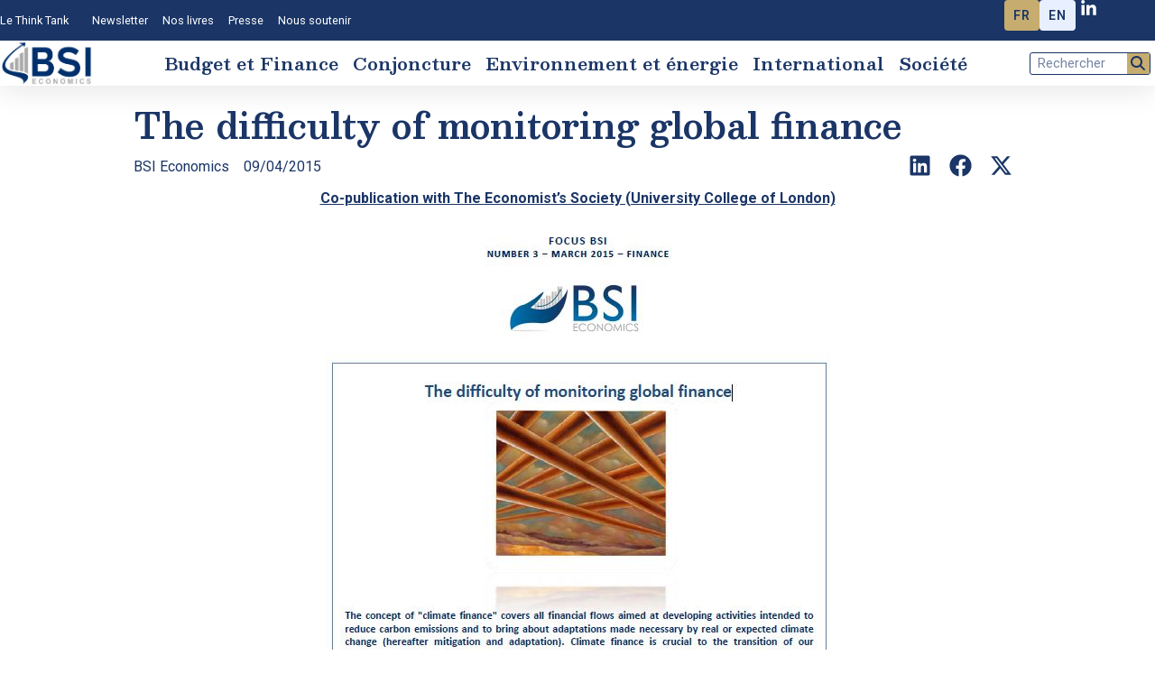

--- FILE ---
content_type: text/html; charset=UTF-8
request_url: https://bsi-economics.org/focus-climate-change/
body_size: 24428
content:
<!doctype html>
<html lang="fr-FR">
<head>
	<meta charset="UTF-8">
	<meta name="viewport" content="width=device-width, initial-scale=1">
	<link rel="profile" href="https://gmpg.org/xfn/11">
	<title>The difficulty of monitoring global finance &#8211; BSI Economics, le think tank sur l&#039;économie</title>
<meta name='robots' content='max-image-preview:large, max-snippet:-1, max-video-preview:-1' />
	<style>img:is([sizes="auto" i], [sizes^="auto," i]) { contain-intrinsic-size: 3000px 1500px }</style>
	<link rel="alternate" hreflang="fr" href="https://bsi-economics.org/focus-climate-change/" />
<link rel="alternate" hreflang="en" href="https://bsi-economics.org/the-difficulty-of-monitoring-global-finance/" />
<link rel="alternate" hreflang="x-default" href="https://bsi-economics.org/focus-climate-change/" />
<link rel="canonical" href="https://bsi-economics.org/focus-climate-change/">
<meta name="description" content="Co-publication with The Economist&#039;s Society (University College of London) &nbsp; The concept of &quot;climate finance&quot; covers all financial flows aimed at developin">
<meta property="og:title" content="The difficulty of monitoring global finance &#8211; BSI Economics, le think tank sur l&#039;économie">
<meta property="og:type" content="article">
<meta property="og:image" content="https://bsi-economics.org/wp-content/uploads/2015/04/051a22dde3b372e5c058fbc303756df4-932.jpg">
<meta property="og:image:width" content="390">
<meta property="og:image:height" content="333">
<meta property="og:image:alt" content="051a22dde3b372e5c058fbc303756df4-932">
<meta property="og:description" content="Co-publication with The Economist&#039;s Society (University College of London) &nbsp; The concept of &quot;climate finance&quot; covers all financial flows aimed at developin">
<meta property="og:url" content="https://bsi-economics.org/focus-climate-change/">
<meta property="og:locale" content="fr_FR">
<meta property="og:site_name" content="BSI Economics, le think tank sur l&#039;économie">
<meta property="article:published_time" content="2015-04-09T07:45:59+01:00">
<meta property="article:modified_time" content="2024-03-24T21:35:16+01:00">
<meta property="og:updated_time" content="2024-03-24T21:35:16+01:00">
<meta property="article:section" content="BSI - Budget et Finance">
<meta property="article:tag" content="adaptation">
<meta property="article:tag" content="climate change">
<meta property="article:tag" content="migration">
<meta property="article:tag" content="monitoring global finance">
<meta property="article:tag" content="UNFCCC">
<meta name="twitter:card" content="summary_large_image">
<meta name="twitter:image" content="https://bsi-economics.org/wp-content/uploads/2015/04/051a22dde3b372e5c058fbc303756df4-932.jpg">
<link rel='dns-prefetch' href='//use.fontawesome.com' />
<link rel='dns-prefetch' href='//www.googletagmanager.com' />
<link rel="alternate" type="application/rss+xml" title="BSI Economics, le think tank sur l&#039;économie &raquo; Flux" href="https://bsi-economics.org/feed/" />
<link rel="alternate" type="application/rss+xml" title="BSI Economics, le think tank sur l&#039;économie &raquo; Flux des commentaires" href="https://bsi-economics.org/comments/feed/" />
<script>
window._wpemojiSettings = {"baseUrl":"https:\/\/s.w.org\/images\/core\/emoji\/16.0.1\/72x72\/","ext":".png","svgUrl":"https:\/\/s.w.org\/images\/core\/emoji\/16.0.1\/svg\/","svgExt":".svg","source":{"concatemoji":"https:\/\/bsi-economics.org\/wp-includes\/js\/wp-emoji-release.min.js?ver=6.8.3"}};
/*! This file is auto-generated */
!function(s,n){var o,i,e;function c(e){try{var t={supportTests:e,timestamp:(new Date).valueOf()};sessionStorage.setItem(o,JSON.stringify(t))}catch(e){}}function p(e,t,n){e.clearRect(0,0,e.canvas.width,e.canvas.height),e.fillText(t,0,0);var t=new Uint32Array(e.getImageData(0,0,e.canvas.width,e.canvas.height).data),a=(e.clearRect(0,0,e.canvas.width,e.canvas.height),e.fillText(n,0,0),new Uint32Array(e.getImageData(0,0,e.canvas.width,e.canvas.height).data));return t.every(function(e,t){return e===a[t]})}function u(e,t){e.clearRect(0,0,e.canvas.width,e.canvas.height),e.fillText(t,0,0);for(var n=e.getImageData(16,16,1,1),a=0;a<n.data.length;a++)if(0!==n.data[a])return!1;return!0}function f(e,t,n,a){switch(t){case"flag":return n(e,"\ud83c\udff3\ufe0f\u200d\u26a7\ufe0f","\ud83c\udff3\ufe0f\u200b\u26a7\ufe0f")?!1:!n(e,"\ud83c\udde8\ud83c\uddf6","\ud83c\udde8\u200b\ud83c\uddf6")&&!n(e,"\ud83c\udff4\udb40\udc67\udb40\udc62\udb40\udc65\udb40\udc6e\udb40\udc67\udb40\udc7f","\ud83c\udff4\u200b\udb40\udc67\u200b\udb40\udc62\u200b\udb40\udc65\u200b\udb40\udc6e\u200b\udb40\udc67\u200b\udb40\udc7f");case"emoji":return!a(e,"\ud83e\udedf")}return!1}function g(e,t,n,a){var r="undefined"!=typeof WorkerGlobalScope&&self instanceof WorkerGlobalScope?new OffscreenCanvas(300,150):s.createElement("canvas"),o=r.getContext("2d",{willReadFrequently:!0}),i=(o.textBaseline="top",o.font="600 32px Arial",{});return e.forEach(function(e){i[e]=t(o,e,n,a)}),i}function t(e){var t=s.createElement("script");t.src=e,t.defer=!0,s.head.appendChild(t)}"undefined"!=typeof Promise&&(o="wpEmojiSettingsSupports",i=["flag","emoji"],n.supports={everything:!0,everythingExceptFlag:!0},e=new Promise(function(e){s.addEventListener("DOMContentLoaded",e,{once:!0})}),new Promise(function(t){var n=function(){try{var e=JSON.parse(sessionStorage.getItem(o));if("object"==typeof e&&"number"==typeof e.timestamp&&(new Date).valueOf()<e.timestamp+604800&&"object"==typeof e.supportTests)return e.supportTests}catch(e){}return null}();if(!n){if("undefined"!=typeof Worker&&"undefined"!=typeof OffscreenCanvas&&"undefined"!=typeof URL&&URL.createObjectURL&&"undefined"!=typeof Blob)try{var e="postMessage("+g.toString()+"("+[JSON.stringify(i),f.toString(),p.toString(),u.toString()].join(",")+"));",a=new Blob([e],{type:"text/javascript"}),r=new Worker(URL.createObjectURL(a),{name:"wpTestEmojiSupports"});return void(r.onmessage=function(e){c(n=e.data),r.terminate(),t(n)})}catch(e){}c(n=g(i,f,p,u))}t(n)}).then(function(e){for(var t in e)n.supports[t]=e[t],n.supports.everything=n.supports.everything&&n.supports[t],"flag"!==t&&(n.supports.everythingExceptFlag=n.supports.everythingExceptFlag&&n.supports[t]);n.supports.everythingExceptFlag=n.supports.everythingExceptFlag&&!n.supports.flag,n.DOMReady=!1,n.readyCallback=function(){n.DOMReady=!0}}).then(function(){return e}).then(function(){var e;n.supports.everything||(n.readyCallback(),(e=n.source||{}).concatemoji?t(e.concatemoji):e.wpemoji&&e.twemoji&&(t(e.twemoji),t(e.wpemoji)))}))}((window,document),window._wpemojiSettings);
</script>
<style id='wp-emoji-styles-inline-css'>

	img.wp-smiley, img.emoji {
		display: inline !important;
		border: none !important;
		box-shadow: none !important;
		height: 1em !important;
		width: 1em !important;
		margin: 0 0.07em !important;
		vertical-align: -0.1em !important;
		background: none !important;
		padding: 0 !important;
	}
</style>
<link rel='stylesheet' id='wp-block-library-css' href='https://bsi-economics.org/wp-includes/css/dist/block-library/style.min.css?ver=6.8.3' media='all' />
<style id='classic-theme-styles-inline-css'>
/*! This file is auto-generated */
.wp-block-button__link{color:#fff;background-color:#32373c;border-radius:9999px;box-shadow:none;text-decoration:none;padding:calc(.667em + 2px) calc(1.333em + 2px);font-size:1.125em}.wp-block-file__button{background:#32373c;color:#fff;text-decoration:none}
</style>
<link rel='stylesheet' id='mpp_gutenberg-css' href='https://bsi-economics.org/wp-content/plugins/metronet-profile-picture/dist/blocks.style.build.css?ver=2.6.3' media='all' />
<style id='font-awesome-svg-styles-default-inline-css'>
.svg-inline--fa {
  display: inline-block;
  height: 1em;
  overflow: visible;
  vertical-align: -.125em;
}
</style>
<link rel='stylesheet' id='font-awesome-svg-styles-css' href='https://bsi-economics.org/wp-content/uploads/font-awesome/v6.5.1/css/svg-with-js.css' media='all' />
<style id='font-awesome-svg-styles-inline-css'>
   .wp-block-font-awesome-icon svg::before,
   .wp-rich-text-font-awesome-icon svg::before {content: unset;}
</style>
<style id='global-styles-inline-css'>
:root{--wp--preset--aspect-ratio--square: 1;--wp--preset--aspect-ratio--4-3: 4/3;--wp--preset--aspect-ratio--3-4: 3/4;--wp--preset--aspect-ratio--3-2: 3/2;--wp--preset--aspect-ratio--2-3: 2/3;--wp--preset--aspect-ratio--16-9: 16/9;--wp--preset--aspect-ratio--9-16: 9/16;--wp--preset--color--black: #000000;--wp--preset--color--cyan-bluish-gray: #abb8c3;--wp--preset--color--white: #ffffff;--wp--preset--color--pale-pink: #f78da7;--wp--preset--color--vivid-red: #cf2e2e;--wp--preset--color--luminous-vivid-orange: #ff6900;--wp--preset--color--luminous-vivid-amber: #fcb900;--wp--preset--color--light-green-cyan: #7bdcb5;--wp--preset--color--vivid-green-cyan: #00d084;--wp--preset--color--pale-cyan-blue: #8ed1fc;--wp--preset--color--vivid-cyan-blue: #0693e3;--wp--preset--color--vivid-purple: #9b51e0;--wp--preset--gradient--vivid-cyan-blue-to-vivid-purple: linear-gradient(135deg,rgba(6,147,227,1) 0%,rgb(155,81,224) 100%);--wp--preset--gradient--light-green-cyan-to-vivid-green-cyan: linear-gradient(135deg,rgb(122,220,180) 0%,rgb(0,208,130) 100%);--wp--preset--gradient--luminous-vivid-amber-to-luminous-vivid-orange: linear-gradient(135deg,rgba(252,185,0,1) 0%,rgba(255,105,0,1) 100%);--wp--preset--gradient--luminous-vivid-orange-to-vivid-red: linear-gradient(135deg,rgba(255,105,0,1) 0%,rgb(207,46,46) 100%);--wp--preset--gradient--very-light-gray-to-cyan-bluish-gray: linear-gradient(135deg,rgb(238,238,238) 0%,rgb(169,184,195) 100%);--wp--preset--gradient--cool-to-warm-spectrum: linear-gradient(135deg,rgb(74,234,220) 0%,rgb(151,120,209) 20%,rgb(207,42,186) 40%,rgb(238,44,130) 60%,rgb(251,105,98) 80%,rgb(254,248,76) 100%);--wp--preset--gradient--blush-light-purple: linear-gradient(135deg,rgb(255,206,236) 0%,rgb(152,150,240) 100%);--wp--preset--gradient--blush-bordeaux: linear-gradient(135deg,rgb(254,205,165) 0%,rgb(254,45,45) 50%,rgb(107,0,62) 100%);--wp--preset--gradient--luminous-dusk: linear-gradient(135deg,rgb(255,203,112) 0%,rgb(199,81,192) 50%,rgb(65,88,208) 100%);--wp--preset--gradient--pale-ocean: linear-gradient(135deg,rgb(255,245,203) 0%,rgb(182,227,212) 50%,rgb(51,167,181) 100%);--wp--preset--gradient--electric-grass: linear-gradient(135deg,rgb(202,248,128) 0%,rgb(113,206,126) 100%);--wp--preset--gradient--midnight: linear-gradient(135deg,rgb(2,3,129) 0%,rgb(40,116,252) 100%);--wp--preset--font-size--small: 13px;--wp--preset--font-size--medium: 20px;--wp--preset--font-size--large: 36px;--wp--preset--font-size--x-large: 42px;--wp--preset--spacing--20: 0.44rem;--wp--preset--spacing--30: 0.67rem;--wp--preset--spacing--40: 1rem;--wp--preset--spacing--50: 1.5rem;--wp--preset--spacing--60: 2.25rem;--wp--preset--spacing--70: 3.38rem;--wp--preset--spacing--80: 5.06rem;--wp--preset--shadow--natural: 6px 6px 9px rgba(0, 0, 0, 0.2);--wp--preset--shadow--deep: 12px 12px 50px rgba(0, 0, 0, 0.4);--wp--preset--shadow--sharp: 6px 6px 0px rgba(0, 0, 0, 0.2);--wp--preset--shadow--outlined: 6px 6px 0px -3px rgba(255, 255, 255, 1), 6px 6px rgba(0, 0, 0, 1);--wp--preset--shadow--crisp: 6px 6px 0px rgba(0, 0, 0, 1);}:where(.is-layout-flex){gap: 0.5em;}:where(.is-layout-grid){gap: 0.5em;}body .is-layout-flex{display: flex;}.is-layout-flex{flex-wrap: wrap;align-items: center;}.is-layout-flex > :is(*, div){margin: 0;}body .is-layout-grid{display: grid;}.is-layout-grid > :is(*, div){margin: 0;}:where(.wp-block-columns.is-layout-flex){gap: 2em;}:where(.wp-block-columns.is-layout-grid){gap: 2em;}:where(.wp-block-post-template.is-layout-flex){gap: 1.25em;}:where(.wp-block-post-template.is-layout-grid){gap: 1.25em;}.has-black-color{color: var(--wp--preset--color--black) !important;}.has-cyan-bluish-gray-color{color: var(--wp--preset--color--cyan-bluish-gray) !important;}.has-white-color{color: var(--wp--preset--color--white) !important;}.has-pale-pink-color{color: var(--wp--preset--color--pale-pink) !important;}.has-vivid-red-color{color: var(--wp--preset--color--vivid-red) !important;}.has-luminous-vivid-orange-color{color: var(--wp--preset--color--luminous-vivid-orange) !important;}.has-luminous-vivid-amber-color{color: var(--wp--preset--color--luminous-vivid-amber) !important;}.has-light-green-cyan-color{color: var(--wp--preset--color--light-green-cyan) !important;}.has-vivid-green-cyan-color{color: var(--wp--preset--color--vivid-green-cyan) !important;}.has-pale-cyan-blue-color{color: var(--wp--preset--color--pale-cyan-blue) !important;}.has-vivid-cyan-blue-color{color: var(--wp--preset--color--vivid-cyan-blue) !important;}.has-vivid-purple-color{color: var(--wp--preset--color--vivid-purple) !important;}.has-black-background-color{background-color: var(--wp--preset--color--black) !important;}.has-cyan-bluish-gray-background-color{background-color: var(--wp--preset--color--cyan-bluish-gray) !important;}.has-white-background-color{background-color: var(--wp--preset--color--white) !important;}.has-pale-pink-background-color{background-color: var(--wp--preset--color--pale-pink) !important;}.has-vivid-red-background-color{background-color: var(--wp--preset--color--vivid-red) !important;}.has-luminous-vivid-orange-background-color{background-color: var(--wp--preset--color--luminous-vivid-orange) !important;}.has-luminous-vivid-amber-background-color{background-color: var(--wp--preset--color--luminous-vivid-amber) !important;}.has-light-green-cyan-background-color{background-color: var(--wp--preset--color--light-green-cyan) !important;}.has-vivid-green-cyan-background-color{background-color: var(--wp--preset--color--vivid-green-cyan) !important;}.has-pale-cyan-blue-background-color{background-color: var(--wp--preset--color--pale-cyan-blue) !important;}.has-vivid-cyan-blue-background-color{background-color: var(--wp--preset--color--vivid-cyan-blue) !important;}.has-vivid-purple-background-color{background-color: var(--wp--preset--color--vivid-purple) !important;}.has-black-border-color{border-color: var(--wp--preset--color--black) !important;}.has-cyan-bluish-gray-border-color{border-color: var(--wp--preset--color--cyan-bluish-gray) !important;}.has-white-border-color{border-color: var(--wp--preset--color--white) !important;}.has-pale-pink-border-color{border-color: var(--wp--preset--color--pale-pink) !important;}.has-vivid-red-border-color{border-color: var(--wp--preset--color--vivid-red) !important;}.has-luminous-vivid-orange-border-color{border-color: var(--wp--preset--color--luminous-vivid-orange) !important;}.has-luminous-vivid-amber-border-color{border-color: var(--wp--preset--color--luminous-vivid-amber) !important;}.has-light-green-cyan-border-color{border-color: var(--wp--preset--color--light-green-cyan) !important;}.has-vivid-green-cyan-border-color{border-color: var(--wp--preset--color--vivid-green-cyan) !important;}.has-pale-cyan-blue-border-color{border-color: var(--wp--preset--color--pale-cyan-blue) !important;}.has-vivid-cyan-blue-border-color{border-color: var(--wp--preset--color--vivid-cyan-blue) !important;}.has-vivid-purple-border-color{border-color: var(--wp--preset--color--vivid-purple) !important;}.has-vivid-cyan-blue-to-vivid-purple-gradient-background{background: var(--wp--preset--gradient--vivid-cyan-blue-to-vivid-purple) !important;}.has-light-green-cyan-to-vivid-green-cyan-gradient-background{background: var(--wp--preset--gradient--light-green-cyan-to-vivid-green-cyan) !important;}.has-luminous-vivid-amber-to-luminous-vivid-orange-gradient-background{background: var(--wp--preset--gradient--luminous-vivid-amber-to-luminous-vivid-orange) !important;}.has-luminous-vivid-orange-to-vivid-red-gradient-background{background: var(--wp--preset--gradient--luminous-vivid-orange-to-vivid-red) !important;}.has-very-light-gray-to-cyan-bluish-gray-gradient-background{background: var(--wp--preset--gradient--very-light-gray-to-cyan-bluish-gray) !important;}.has-cool-to-warm-spectrum-gradient-background{background: var(--wp--preset--gradient--cool-to-warm-spectrum) !important;}.has-blush-light-purple-gradient-background{background: var(--wp--preset--gradient--blush-light-purple) !important;}.has-blush-bordeaux-gradient-background{background: var(--wp--preset--gradient--blush-bordeaux) !important;}.has-luminous-dusk-gradient-background{background: var(--wp--preset--gradient--luminous-dusk) !important;}.has-pale-ocean-gradient-background{background: var(--wp--preset--gradient--pale-ocean) !important;}.has-electric-grass-gradient-background{background: var(--wp--preset--gradient--electric-grass) !important;}.has-midnight-gradient-background{background: var(--wp--preset--gradient--midnight) !important;}.has-small-font-size{font-size: var(--wp--preset--font-size--small) !important;}.has-medium-font-size{font-size: var(--wp--preset--font-size--medium) !important;}.has-large-font-size{font-size: var(--wp--preset--font-size--large) !important;}.has-x-large-font-size{font-size: var(--wp--preset--font-size--x-large) !important;}
:where(.wp-block-post-template.is-layout-flex){gap: 1.25em;}:where(.wp-block-post-template.is-layout-grid){gap: 1.25em;}
:where(.wp-block-columns.is-layout-flex){gap: 2em;}:where(.wp-block-columns.is-layout-grid){gap: 2em;}
:root :where(.wp-block-pullquote){font-size: 1.5em;line-height: 1.6;}
</style>
<link rel='stylesheet' id='bsi-languages-public-css' href='https://bsi-economics.org/wp-content/plugins/bsi-languages/public/css/bsi-public.css?ver=1.2.1' media='all' />
<link rel='stylesheet' id='hello-asso-css' href='https://bsi-economics.org/wp-content/plugins/helloasso/public/css/hello-asso-public.css?ver=1.1.24' media='all' />
<link rel='stylesheet' id='searchandfilter-css' href='https://bsi-economics.org/wp-content/plugins/search-filter/style.css?ver=1' media='all' />
<link rel='stylesheet' id='gjmji-default-css-css' href='https://bsi-economics.org/wp-content/plugins/grandeljay-mailjet-integration/inc/assets/css/default.css?ver=1762278248' media='all' />
<link rel='stylesheet' id='if-menu-site-css-css' href='https://bsi-economics.org/wp-content/plugins/if-menu/assets/if-menu-site.css?ver=6.8.3' media='all' />
<link rel='stylesheet' id='hello-elementor-css' href='https://bsi-economics.org/wp-content/themes/hello-elementor/style.min.css?ver=3.1.0' media='all' />
<link rel='stylesheet' id='hello-elementor-theme-style-css' href='https://bsi-economics.org/wp-content/themes/hello-elementor/theme.min.css?ver=3.1.0' media='all' />
<link rel='stylesheet' id='hello-elementor-header-footer-css' href='https://bsi-economics.org/wp-content/themes/hello-elementor/header-footer.min.css?ver=3.1.0' media='all' />
<link rel='stylesheet' id='elementor-frontend-css' href='https://bsi-economics.org/wp-content/uploads/elementor/css/custom-frontend-lite.min.css?ver=1764689173' media='all' />
<link rel='stylesheet' id='elementor-post-7148-css' href='https://bsi-economics.org/wp-content/uploads/elementor/css/post-7148.css?ver=1764689173' media='all' />
<link rel='stylesheet' id='swiper-css' href='https://bsi-economics.org/wp-content/plugins/elementor/assets/lib/swiper/v8/css/swiper.min.css?ver=8.4.5' media='all' />
<link rel='stylesheet' id='elementor-pro-css' href='https://bsi-economics.org/wp-content/uploads/elementor/css/custom-pro-frontend-lite.min.css?ver=1764689173' media='all' />
<link rel='stylesheet' id='font-awesome-5-all-css' href='https://bsi-economics.org/wp-content/plugins/elementor/assets/lib/font-awesome/css/all.min.css?ver=3.21.0' media='all' />
<link rel='stylesheet' id='font-awesome-4-shim-css' href='https://bsi-economics.org/wp-content/plugins/elementor/assets/lib/font-awesome/css/v4-shims.min.css?ver=3.21.0' media='all' />
<link rel='stylesheet' id='elementor-post-7256-css' href='https://bsi-economics.org/wp-content/uploads/elementor/css/post-7256.css?ver=1764689173' media='all' />
<link rel='stylesheet' id='elementor-post-7159-css' href='https://bsi-economics.org/wp-content/uploads/elementor/css/post-7159.css?ver=1764689173' media='all' />
<link rel='stylesheet' id='elementor-post-7769-css' href='https://bsi-economics.org/wp-content/uploads/elementor/css/post-7769.css?ver=1764689174' media='all' />
<link rel='stylesheet' id='wp_mailjet_form_builder_widget-widget-front-styles-css' href='https://bsi-economics.org/wp-content/plugins/mailjet-for-wordpress/src/widgetformbuilder/css/front-widget.css?ver=6.1.5' media='all' />
<link rel='stylesheet' id='google-fonts-1-css' href='https://fonts.googleapis.com/css?family=Besley%3A100%2C100italic%2C200%2C200italic%2C300%2C300italic%2C400%2C400italic%2C500%2C500italic%2C600%2C600italic%2C700%2C700italic%2C800%2C800italic%2C900%2C900italic%7CRoboto%3A100%2C100italic%2C200%2C200italic%2C300%2C300italic%2C400%2C400italic%2C500%2C500italic%2C600%2C600italic%2C700%2C700italic%2C800%2C800italic%2C900%2C900italic%7CMontserrat%3A100%2C100italic%2C200%2C200italic%2C300%2C300italic%2C400%2C400italic%2C500%2C500italic%2C600%2C600italic%2C700%2C700italic%2C800%2C800italic%2C900%2C900italic%7CPT+Serif%3A100%2C100italic%2C200%2C200italic%2C300%2C300italic%2C400%2C400italic%2C500%2C500italic%2C600%2C600italic%2C700%2C700italic%2C800%2C800italic%2C900%2C900italic&#038;display=swap&#038;ver=6.8.3' media='all' />
<link rel="preconnect" href="https://fonts.gstatic.com/" crossorigin><script src="https://bsi-economics.org/wp-includes/js/jquery/jquery.min.js?ver=3.7.1" id="jquery-core-js"></script>
<script src="https://bsi-economics.org/wp-includes/js/jquery/jquery-migrate.min.js?ver=3.4.1" id="jquery-migrate-js"></script>
<script src="https://bsi-economics.org/wp-content/plugins/helloasso/public/js/hello-asso-public.js?ver=1.1.24" id="hello-asso-js"></script>
<script defer crossorigin="anonymous" integrity="sha384-3ve3u7etWcm2heCe4TswfZSAYSg2jR/EJxRHuKM5foOiKS8IJL/xRlvmjCaHELBz" src="https://use.fontawesome.com/releases/v6.5.1/js/all.js" id="font-awesome-official-js"></script>
<script defer crossorigin="anonymous" integrity="sha384-HJMj0TodsrM5KmHW8l+5NnGnq9DLtu9LlpFYFFXVne/+pnZYGxIWtFFGRQSbcPo9" src="https://use.fontawesome.com/releases/v6.5.1/js/v4-shims.js" id="font-awesome-official-v4shim-js"></script>
<script src="https://bsi-economics.org/wp-content/plugins/elementor/assets/lib/font-awesome/js/v4-shims.min.js?ver=3.21.0" id="font-awesome-4-shim-js"></script>

<!-- Extrait de code de la balise Google (gtag.js) ajouté par Site Kit -->
<!-- Extrait Google Analytics ajouté par Site Kit -->
<script src="https://www.googletagmanager.com/gtag/js?id=GT-PHPCX64" id="google_gtagjs-js" async></script>
<script id="google_gtagjs-js-after">
window.dataLayer = window.dataLayer || [];function gtag(){dataLayer.push(arguments);}
gtag("set","linker",{"domains":["bsi-economics.org"]});
gtag("js", new Date());
gtag("set", "developer_id.dZTNiMT", true);
gtag("config", "GT-PHPCX64");
</script>
<link rel="https://api.w.org/" href="https://bsi-economics.org/wp-json/" /><link rel="alternate" title="JSON" type="application/json" href="https://bsi-economics.org/wp-json/wp/v2/posts/486" /><link rel="EditURI" type="application/rsd+xml" title="RSD" href="https://bsi-economics.org/xmlrpc.php?rsd" />
<meta name="generator" content="WordPress 6.8.3" />
<link rel='shortlink' href='https://bsi-economics.org/?p=486' />
<link rel="alternate" title="oEmbed (JSON)" type="application/json+oembed" href="https://bsi-economics.org/wp-json/oembed/1.0/embed?url=https%3A%2F%2Fbsi-economics.org%2Ffocus-climate-change%2F" />
<link rel="alternate" title="oEmbed (XML)" type="text/xml+oembed" href="https://bsi-economics.org/wp-json/oembed/1.0/embed?url=https%3A%2F%2Fbsi-economics.org%2Ffocus-climate-change%2F&#038;format=xml" />
<meta name="generator" content="Site Kit by Google 1.170.0" /><meta name="generator" content="Elementor 3.21.0; features: e_optimized_assets_loading, e_optimized_css_loading, e_font_icon_svg, additional_custom_breakpoints; settings: css_print_method-external, google_font-enabled, font_display-swap">
<link rel="icon" href="https://bsi-economics.org/wp-content/uploads/2024/03/favico-BSI-economics-48x48.png" sizes="32x32" />
<link rel="icon" href="https://bsi-economics.org/wp-content/uploads/2024/03/favico-BSI-economics.png" sizes="192x192" />
<link rel="apple-touch-icon" href="https://bsi-economics.org/wp-content/uploads/2024/03/favico-BSI-economics.png" />
<meta name="msapplication-TileImage" content="https://bsi-economics.org/wp-content/uploads/2024/03/favico-BSI-economics.png" />
		<style id="wp-custom-css">
			.entry-title {
    display: none !important;
}
.elementor-post__title a:hover {
    text-decoration: underline !important;
    text-underline-offset: 0.25em !important;
    text-decoration-thickness: 2px;
    
}

.elementor-heading-title a:hover{
	text-decoration: underline !important;
    text-underline-offset: 0.25em !important;
    text-decoration-thickness: 2px;
    
	
}		</style>
		</head>
<body class="wp-singular post-template-default single single-post postid-486 single-format-standard wp-custom-logo wp-theme-hello-elementor elementor-default elementor-kit-7148 elementor-page-7769">


<a class="skip-link screen-reader-text" href="#content">Aller au contenu</a>

		<header data-elementor-type="header" data-elementor-id="7256" class="elementor elementor-7256 elementor-location-header" data-elementor-post-type="elementor_library">
			<div class="elementor-element elementor-element-69a843d9 e-con-full e-flex e-con e-parent" data-id="69a843d9" data-element_type="container" id="header_pop">
		<div class="elementor-element elementor-element-c4a3e52 e-con-full elementor-hidden-desktop elementor-hidden-laptop elementor-hidden-widescreen e-flex e-con e-child" data-id="c4a3e52" data-element_type="container" data-settings="{&quot;background_background&quot;:&quot;classic&quot;,&quot;sticky&quot;:&quot;top&quot;,&quot;sticky_effects_offset_mobile&quot;:10,&quot;animation_mobile&quot;:&quot;none&quot;,&quot;animation_tablet&quot;:&quot;none&quot;,&quot;sticky_on&quot;:[&quot;widescreen&quot;,&quot;desktop&quot;,&quot;laptop&quot;,&quot;tablet&quot;,&quot;mobile&quot;],&quot;sticky_offset&quot;:0,&quot;sticky_effects_offset&quot;:0}">
		<div class="elementor-element elementor-element-589a917 e-con-full e-flex e-con e-child" data-id="589a917" data-element_type="container">
				<div class="elementor-element elementor-element-7e032da elementor-widget elementor-widget-theme-site-logo elementor-widget-image" data-id="7e032da" data-element_type="widget" data-widget_type="theme-site-logo.default">
				<div class="elementor-widget-container">
			<style>/*! elementor - v3.21.0 - 15-04-2024 */
.elementor-widget-image{text-align:center}.elementor-widget-image a{display:inline-block}.elementor-widget-image a img[src$=".svg"]{width:48px}.elementor-widget-image img{vertical-align:middle;display:inline-block}</style>						<a href="https://bsi-economics.org">
			<picture class="attachment-full size-full wp-image-7277">
<source type="image/webp" srcset="https://bsi-economics.org/wp-content/uploads/2024/03/logo-BSI-economics.png.webp 438w, https://bsi-economics.org/wp-content/uploads/2024/03/logo-BSI-economics-300x147.png.webp 300w" sizes="(max-width: 438px) 100vw, 438px"/>
<img width="438" height="215" src="https://bsi-economics.org/wp-content/uploads/2024/03/logo-BSI-economics.png" alt="logo BSI Economics" srcset="https://bsi-economics.org/wp-content/uploads/2024/03/logo-BSI-economics.png 438w, https://bsi-economics.org/wp-content/uploads/2024/03/logo-BSI-economics-300x147.png 300w" sizes="(max-width: 438px) 100vw, 438px"/>
</picture>
				</a>
									</div>
				</div>
				</div>
		<div class="elementor-element elementor-element-53c0ee5 e-con-full e-flex e-con e-child" data-id="53c0ee5" data-element_type="container">
				<div class="elementor-element elementor-element-8e7f401 elementor-search-form--skin-full_screen elementor-widget elementor-widget-search-form" data-id="8e7f401" data-element_type="widget" data-settings="{&quot;skin&quot;:&quot;full_screen&quot;}" data-widget_type="search-form.default">
				<div class="elementor-widget-container">
			<link rel="stylesheet" href="https://bsi-economics.org/wp-content/plugins/elementor-pro/assets/css/widget-theme-elements.min.css">		<search role="search">
			<form class="elementor-search-form" action="https://bsi-economics.org" method="get">
												<div class="elementor-search-form__toggle" tabindex="0" role="button">
					<div class="e-font-icon-svg-container"><svg aria-hidden="true" class="e-font-icon-svg e-fas-search" viewBox="0 0 512 512" xmlns="http://www.w3.org/2000/svg"><path d="M505 442.7L405.3 343c-4.5-4.5-10.6-7-17-7H372c27.6-35.3 44-79.7 44-128C416 93.1 322.9 0 208 0S0 93.1 0 208s93.1 208 208 208c48.3 0 92.7-16.4 128-44v16.3c0 6.4 2.5 12.5 7 17l99.7 99.7c9.4 9.4 24.6 9.4 33.9 0l28.3-28.3c9.4-9.4 9.4-24.6.1-34zM208 336c-70.7 0-128-57.2-128-128 0-70.7 57.2-128 128-128 70.7 0 128 57.2 128 128 0 70.7-57.2 128-128 128z"></path></svg></div>					<span class="elementor-screen-only">Rechercher </span>
				</div>
								<div class="elementor-search-form__container">
					<label class="elementor-screen-only" for="elementor-search-form-8e7f401">Rechercher </label>

					
					<input id="elementor-search-form-8e7f401" placeholder="Rechercher ..." class="elementor-search-form__input" type="search" name="s" value="">
					
					
										<div class="dialog-lightbox-close-button dialog-close-button" role="button" tabindex="0">
						<svg aria-hidden="true" class="e-font-icon-svg e-eicon-close" viewBox="0 0 1000 1000" xmlns="http://www.w3.org/2000/svg"><path d="M742 167L500 408 258 167C246 154 233 150 217 150 196 150 179 158 167 167 154 179 150 196 150 212 150 229 154 242 171 254L408 500 167 742C138 771 138 800 167 829 196 858 225 858 254 829L496 587 738 829C750 842 767 846 783 846 800 846 817 842 829 829 842 817 846 804 846 783 846 767 842 750 829 737L588 500 833 258C863 229 863 200 833 171 804 137 775 137 742 167Z"></path></svg>						<span class="elementor-screen-only">Fermer ce champ de recherche.</span>
					</div>
									</div>
			</form>
		</search>
				</div>
				</div>
				<div class="elementor-element elementor-element-6cc8af6 elementor-widget elementor-widget-shortcode" data-id="6cc8af6" data-element_type="widget" data-widget_type="shortcode.default">
				<div class="elementor-widget-container">
					<div class="elementor-shortcode">        <div class="bsi-lang-switcher bsi-style-flags">
                            <a href="https://bsi-economics.org/focus-climate-change/" class="bsi-lang-item active"
                    title="Français">
                                            <span class="bsi-flag bsi-flag-fr">FR</span>
                                    </a>
                            <a href="https://bsi-economics.org/the-difficulty-of-monitoring-global-finance/" class="bsi-lang-item "
                    title="English">
                                            <span class="bsi-flag bsi-flag-en">EN</span>
                                    </a>
                    </div>
        </div>
				</div>
				</div>
				</div>
		<div class="elementor-element elementor-element-ffa407e e-con-full e-flex e-con e-child" data-id="ffa407e" data-element_type="container">
				<div class="elementor-element elementor-element-ba41ac9 elementor-nav-menu--stretch elementor-nav-menu__text-align-center elementor-nav-menu--dropdown-tablet elementor-nav-menu--toggle elementor-nav-menu--burger elementor-widget elementor-widget-nav-menu" data-id="ba41ac9" data-element_type="widget" data-settings="{&quot;full_width&quot;:&quot;stretch&quot;,&quot;layout&quot;:&quot;horizontal&quot;,&quot;submenu_icon&quot;:{&quot;value&quot;:&quot;&lt;svg class=\&quot;e-font-icon-svg e-fas-caret-down\&quot; viewBox=\&quot;0 0 320 512\&quot; xmlns=\&quot;http:\/\/www.w3.org\/2000\/svg\&quot;&gt;&lt;path d=\&quot;M31.3 192h257.3c17.8 0 26.7 21.5 14.1 34.1L174.1 354.8c-7.8 7.8-20.5 7.8-28.3 0L17.2 226.1C4.6 213.5 13.5 192 31.3 192z\&quot;&gt;&lt;\/path&gt;&lt;\/svg&gt;&quot;,&quot;library&quot;:&quot;fa-solid&quot;},&quot;toggle&quot;:&quot;burger&quot;}" data-widget_type="nav-menu.default">
				<div class="elementor-widget-container">
			<link rel="stylesheet" href="https://bsi-economics.org/wp-content/uploads/elementor/css/custom-pro-widget-nav-menu.min.css?ver=1764689174">			<nav class="elementor-nav-menu--main elementor-nav-menu__container elementor-nav-menu--layout-horizontal e--pointer-underline e--animation-fade">
				<ul id="menu-1-ba41ac9" class="elementor-nav-menu"><li class="menu-item menu-item-type-post_type menu-item-object-page menu-item-home menu-item-7603"><a href="https://bsi-economics.org/" class="elementor-item">Accueil</a></li>
<li class="menu-item menu-item-type-post_type menu-item-object-page menu-item-7118"><a href="https://bsi-economics.org/budget-et-fiscalite/" class="elementor-item">Budget et Finance</a></li>
<li class="menu-item menu-item-type-post_type menu-item-object-page menu-item-7119"><a href="https://bsi-economics.org/conjoncture-france/" class="elementor-item">Conjoncture</a></li>
<li class="menu-item menu-item-type-post_type menu-item-object-page menu-item-7120"><a href="https://bsi-economics.org/environnement-et-energie/" class="elementor-item">Environnement et énergie</a></li>
<li class="menu-item menu-item-type-post_type menu-item-object-page menu-item-7121"><a href="https://bsi-economics.org/international/" class="elementor-item">International</a></li>
<li class="menu-item menu-item-type-post_type menu-item-object-page menu-item-7122"><a href="https://bsi-economics.org/societe/" class="elementor-item">Société</a></li>
<li class="menu-item menu-item-type-post_type menu-item-object-page menu-item-has-children menu-item-8485"><a href="https://bsi-economics.org/qui-sommes-nous/" class="elementor-item">Le Think Tank</a>
<ul class="sub-menu elementor-nav-menu--dropdown">
	<li class="menu-item menu-item-type-post_type menu-item-object-page menu-item-7125"><a href="https://bsi-economics.org/comite-dorientation/" class="elementor-sub-item">Comité d’orientation</a></li>
	<li class="menu-item menu-item-type-post_type menu-item-object-page menu-item-7124"><a href="https://bsi-economics.org/comite-strategique/" class="elementor-sub-item">Comité stratégique</a></li>
	<li class="menu-item menu-item-type-post_type menu-item-object-page menu-item-7126"><a href="https://bsi-economics.org/equipe-executive/" class="elementor-sub-item">Equipe exécutive</a></li>
	<li class="menu-item menu-item-type-post_type menu-item-object-page menu-item-7127"><a href="https://bsi-economics.org/nos-economistes/" class="elementor-sub-item">Nos économistes</a></li>
	<li class="menu-item menu-item-type-post_type menu-item-object-page menu-item-7129"><a href="https://bsi-economics.org/nos-livres/" class="elementor-sub-item">Nos livres</a></li>
	<li class="menu-item menu-item-type-post_type menu-item-object-page menu-item-7130"><a href="https://bsi-economics.org/news-letter/" class="elementor-sub-item">Newsletter</a></li>
	<li class="menu-item menu-item-type-post_type menu-item-object-page menu-item-7132"><a href="https://bsi-economics.org/nous-soutenir/" class="elementor-sub-item">Nous soutenir</a></li>
</ul>
</li>
</ul>			</nav>
					<div class="elementor-menu-toggle" role="button" tabindex="0" aria-label="Permuter le menu" aria-expanded="false">
			<svg aria-hidden="true" role="presentation" class="elementor-menu-toggle__icon--open e-font-icon-svg e-eicon-menu-bar" viewBox="0 0 1000 1000" xmlns="http://www.w3.org/2000/svg"><path d="M104 333H896C929 333 958 304 958 271S929 208 896 208H104C71 208 42 237 42 271S71 333 104 333ZM104 583H896C929 583 958 554 958 521S929 458 896 458H104C71 458 42 487 42 521S71 583 104 583ZM104 833H896C929 833 958 804 958 771S929 708 896 708H104C71 708 42 737 42 771S71 833 104 833Z"></path></svg><svg aria-hidden="true" role="presentation" class="elementor-menu-toggle__icon--close e-font-icon-svg e-eicon-close" viewBox="0 0 1000 1000" xmlns="http://www.w3.org/2000/svg"><path d="M742 167L500 408 258 167C246 154 233 150 217 150 196 150 179 158 167 167 154 179 150 196 150 212 150 229 154 242 171 254L408 500 167 742C138 771 138 800 167 829 196 858 225 858 254 829L496 587 738 829C750 842 767 846 783 846 800 846 817 842 829 829 842 817 846 804 846 783 846 767 842 750 829 737L588 500 833 258C863 229 863 200 833 171 804 137 775 137 742 167Z"></path></svg>			<span class="elementor-screen-only">Menu</span>
		</div>
					<nav class="elementor-nav-menu--dropdown elementor-nav-menu__container" aria-hidden="true">
				<ul id="menu-2-ba41ac9" class="elementor-nav-menu"><li class="menu-item menu-item-type-post_type menu-item-object-page menu-item-home menu-item-7603"><a href="https://bsi-economics.org/" class="elementor-item" tabindex="-1">Accueil</a></li>
<li class="menu-item menu-item-type-post_type menu-item-object-page menu-item-7118"><a href="https://bsi-economics.org/budget-et-fiscalite/" class="elementor-item" tabindex="-1">Budget et Finance</a></li>
<li class="menu-item menu-item-type-post_type menu-item-object-page menu-item-7119"><a href="https://bsi-economics.org/conjoncture-france/" class="elementor-item" tabindex="-1">Conjoncture</a></li>
<li class="menu-item menu-item-type-post_type menu-item-object-page menu-item-7120"><a href="https://bsi-economics.org/environnement-et-energie/" class="elementor-item" tabindex="-1">Environnement et énergie</a></li>
<li class="menu-item menu-item-type-post_type menu-item-object-page menu-item-7121"><a href="https://bsi-economics.org/international/" class="elementor-item" tabindex="-1">International</a></li>
<li class="menu-item menu-item-type-post_type menu-item-object-page menu-item-7122"><a href="https://bsi-economics.org/societe/" class="elementor-item" tabindex="-1">Société</a></li>
<li class="menu-item menu-item-type-post_type menu-item-object-page menu-item-has-children menu-item-8485"><a href="https://bsi-economics.org/qui-sommes-nous/" class="elementor-item" tabindex="-1">Le Think Tank</a>
<ul class="sub-menu elementor-nav-menu--dropdown">
	<li class="menu-item menu-item-type-post_type menu-item-object-page menu-item-7125"><a href="https://bsi-economics.org/comite-dorientation/" class="elementor-sub-item" tabindex="-1">Comité d’orientation</a></li>
	<li class="menu-item menu-item-type-post_type menu-item-object-page menu-item-7124"><a href="https://bsi-economics.org/comite-strategique/" class="elementor-sub-item" tabindex="-1">Comité stratégique</a></li>
	<li class="menu-item menu-item-type-post_type menu-item-object-page menu-item-7126"><a href="https://bsi-economics.org/equipe-executive/" class="elementor-sub-item" tabindex="-1">Equipe exécutive</a></li>
	<li class="menu-item menu-item-type-post_type menu-item-object-page menu-item-7127"><a href="https://bsi-economics.org/nos-economistes/" class="elementor-sub-item" tabindex="-1">Nos économistes</a></li>
	<li class="menu-item menu-item-type-post_type menu-item-object-page menu-item-7129"><a href="https://bsi-economics.org/nos-livres/" class="elementor-sub-item" tabindex="-1">Nos livres</a></li>
	<li class="menu-item menu-item-type-post_type menu-item-object-page menu-item-7130"><a href="https://bsi-economics.org/news-letter/" class="elementor-sub-item" tabindex="-1">Newsletter</a></li>
	<li class="menu-item menu-item-type-post_type menu-item-object-page menu-item-7132"><a href="https://bsi-economics.org/nous-soutenir/" class="elementor-sub-item" tabindex="-1">Nous soutenir</a></li>
</ul>
</li>
</ul>			</nav>
				</div>
				</div>
				</div>
				</div>
		<div class="elementor-element elementor-element-24c61253 elementor-hidden-tablet elementor-hidden-mobile e-flex e-con-boxed e-con e-child" data-id="24c61253" data-element_type="container" data-settings="{&quot;background_background&quot;:&quot;classic&quot;}">
					<div class="e-con-inner">
		<div class="elementor-element elementor-element-31b77ed0 elementor-hidden-mobile e-con-full e-flex e-con e-child" data-id="31b77ed0" data-element_type="container">
				<div class="elementor-element elementor-element-d2396d8 elementor-nav-menu__align-start elementor-nav-menu--dropdown-tablet elementor-nav-menu__text-align-aside elementor-nav-menu--toggle elementor-nav-menu--burger elementor-widget elementor-widget-nav-menu" data-id="d2396d8" data-element_type="widget" data-settings="{&quot;submenu_icon&quot;:{&quot;value&quot;:&quot;&lt;i class=\&quot;\&quot;&gt;&lt;\/i&gt;&quot;,&quot;library&quot;:&quot;&quot;},&quot;layout&quot;:&quot;horizontal&quot;,&quot;toggle&quot;:&quot;burger&quot;}" data-widget_type="nav-menu.default">
				<div class="elementor-widget-container">
						<nav class="elementor-nav-menu--main elementor-nav-menu__container elementor-nav-menu--layout-horizontal e--pointer-none">
				<ul id="menu-1-d2396d8" class="elementor-nav-menu"><li class="menu-item menu-item-type-post_type menu-item-object-page menu-item-has-children menu-item-8486"><a href="https://bsi-economics.org/qui-sommes-nous/" class="elementor-item">Le Think Tank</a>
<ul class="sub-menu elementor-nav-menu--dropdown">
	<li class="menu-item menu-item-type-post_type menu-item-object-page menu-item-8400"><a href="https://bsi-economics.org/equipe-executive/" class="elementor-sub-item">Equipe exécutive</a></li>
	<li class="menu-item menu-item-type-post_type menu-item-object-page menu-item-8399"><a href="https://bsi-economics.org/comite-dorientation/" class="elementor-sub-item">Comité d’orientation</a></li>
	<li class="menu-item menu-item-type-post_type menu-item-object-page menu-item-8398"><a href="https://bsi-economics.org/comite-strategique/" class="elementor-sub-item">Comité stratégique</a></li>
	<li class="menu-item menu-item-type-post_type menu-item-object-page menu-item-8401"><a href="https://bsi-economics.org/nos-economistes/" class="elementor-sub-item">Nos économistes</a></li>
</ul>
</li>
<li class="menu-item menu-item-type-post_type menu-item-object-page menu-item-8402"><a href="https://bsi-economics.org/news-letter/" class="elementor-item">Newsletter</a></li>
<li class="menu-item menu-item-type-post_type menu-item-object-page menu-item-8403"><a href="https://bsi-economics.org/nos-livres/" class="elementor-item">Nos livres</a></li>
<li class="menu-item menu-item-type-post_type menu-item-object-page menu-item-8408"><a href="https://bsi-economics.org/presse/" class="elementor-item">Presse</a></li>
<li class="menu-item menu-item-type-custom menu-item-object-custom menu-item-8405"><a target="_blank" href="https://www.helloasso.com/associations/bsi-economics/formulaires/1" class="elementor-item">Nous soutenir</a></li>
</ul>			</nav>
					<div class="elementor-menu-toggle" role="button" tabindex="0" aria-label="Permuter le menu" aria-expanded="false">
			<svg aria-hidden="true" role="presentation" class="elementor-menu-toggle__icon--open e-font-icon-svg e-eicon-menu-bar" viewBox="0 0 1000 1000" xmlns="http://www.w3.org/2000/svg"><path d="M104 333H896C929 333 958 304 958 271S929 208 896 208H104C71 208 42 237 42 271S71 333 104 333ZM104 583H896C929 583 958 554 958 521S929 458 896 458H104C71 458 42 487 42 521S71 583 104 583ZM104 833H896C929 833 958 804 958 771S929 708 896 708H104C71 708 42 737 42 771S71 833 104 833Z"></path></svg><svg aria-hidden="true" role="presentation" class="elementor-menu-toggle__icon--close e-font-icon-svg e-eicon-close" viewBox="0 0 1000 1000" xmlns="http://www.w3.org/2000/svg"><path d="M742 167L500 408 258 167C246 154 233 150 217 150 196 150 179 158 167 167 154 179 150 196 150 212 150 229 154 242 171 254L408 500 167 742C138 771 138 800 167 829 196 858 225 858 254 829L496 587 738 829C750 842 767 846 783 846 800 846 817 842 829 829 842 817 846 804 846 783 846 767 842 750 829 737L588 500 833 258C863 229 863 200 833 171 804 137 775 137 742 167Z"></path></svg>			<span class="elementor-screen-only">Menu</span>
		</div>
					<nav class="elementor-nav-menu--dropdown elementor-nav-menu__container" aria-hidden="true">
				<ul id="menu-2-d2396d8" class="elementor-nav-menu"><li class="menu-item menu-item-type-post_type menu-item-object-page menu-item-has-children menu-item-8486"><a href="https://bsi-economics.org/qui-sommes-nous/" class="elementor-item" tabindex="-1">Le Think Tank</a>
<ul class="sub-menu elementor-nav-menu--dropdown">
	<li class="menu-item menu-item-type-post_type menu-item-object-page menu-item-8400"><a href="https://bsi-economics.org/equipe-executive/" class="elementor-sub-item" tabindex="-1">Equipe exécutive</a></li>
	<li class="menu-item menu-item-type-post_type menu-item-object-page menu-item-8399"><a href="https://bsi-economics.org/comite-dorientation/" class="elementor-sub-item" tabindex="-1">Comité d’orientation</a></li>
	<li class="menu-item menu-item-type-post_type menu-item-object-page menu-item-8398"><a href="https://bsi-economics.org/comite-strategique/" class="elementor-sub-item" tabindex="-1">Comité stratégique</a></li>
	<li class="menu-item menu-item-type-post_type menu-item-object-page menu-item-8401"><a href="https://bsi-economics.org/nos-economistes/" class="elementor-sub-item" tabindex="-1">Nos économistes</a></li>
</ul>
</li>
<li class="menu-item menu-item-type-post_type menu-item-object-page menu-item-8402"><a href="https://bsi-economics.org/news-letter/" class="elementor-item" tabindex="-1">Newsletter</a></li>
<li class="menu-item menu-item-type-post_type menu-item-object-page menu-item-8403"><a href="https://bsi-economics.org/nos-livres/" class="elementor-item" tabindex="-1">Nos livres</a></li>
<li class="menu-item menu-item-type-post_type menu-item-object-page menu-item-8408"><a href="https://bsi-economics.org/presse/" class="elementor-item" tabindex="-1">Presse</a></li>
<li class="menu-item menu-item-type-custom menu-item-object-custom menu-item-8405"><a target="_blank" href="https://www.helloasso.com/associations/bsi-economics/formulaires/1" class="elementor-item" tabindex="-1">Nous soutenir</a></li>
</ul>			</nav>
				</div>
				</div>
				</div>
		<div class="elementor-element elementor-element-1388656c e-con-full e-flex e-con e-child" data-id="1388656c" data-element_type="container">
				<div class="elementor-element elementor-element-dfc708c elementor-widget elementor-widget-shortcode" data-id="dfc708c" data-element_type="widget" data-widget_type="shortcode.default">
				<div class="elementor-widget-container">
					<div class="elementor-shortcode">        <div class="bsi-lang-switcher bsi-style-flags">
                            <a href="https://bsi-economics.org/focus-climate-change/" class="bsi-lang-item active"
                    title="Français">
                                            <span class="bsi-flag bsi-flag-fr">FR</span>
                                    </a>
                            <a href="https://bsi-economics.org/the-difficulty-of-monitoring-global-finance/" class="bsi-lang-item "
                    title="English">
                                            <span class="bsi-flag bsi-flag-en">EN</span>
                                    </a>
                    </div>
        </div>
				</div>
				</div>
				<div class="elementor-element elementor-element-2f062c85 elementor-icon-list--layout-inline elementor-align-right elementor-mobile-align-left elementor-list-item-link-full_width elementor-widget elementor-widget-icon-list" data-id="2f062c85" data-element_type="widget" data-widget_type="icon-list.default">
				<div class="elementor-widget-container">
			<link rel="stylesheet" href="https://bsi-economics.org/wp-content/uploads/elementor/css/custom-widget-icon-list.min.css?ver=1764689174">		<ul class="elementor-icon-list-items elementor-inline-items">
							<li class="elementor-icon-list-item elementor-inline-item">
											<a href="https://fr.linkedin.com/company/bsi-economics-thinktank">

												<span class="elementor-icon-list-icon">
							<svg aria-hidden="true" class="e-font-icon-svg e-fab-linkedin-in" viewBox="0 0 448 512" xmlns="http://www.w3.org/2000/svg"><path d="M100.28 448H7.4V148.9h92.88zM53.79 108.1C24.09 108.1 0 83.5 0 53.8a53.79 53.79 0 0 1 107.58 0c0 29.7-24.1 54.3-53.79 54.3zM447.9 448h-92.68V302.4c0-34.7-.7-79.2-48.29-79.2-48.29 0-55.69 37.7-55.69 76.7V448h-92.78V148.9h89.08v40.8h1.3c12.4-23.5 42.69-48.3 87.88-48.3 94 0 111.28 61.9 111.28 142.3V448z"></path></svg>						</span>
										<span class="elementor-icon-list-text"></span>
											</a>
									</li>
						</ul>
				</div>
				</div>
				</div>
					</div>
				</div>
		<div class="elementor-element elementor-element-3a16a82b elementor-hidden-tablet elementor-hidden-mobile e-flex e-con-boxed e-con e-child" data-id="3a16a82b" data-element_type="container" data-settings="{&quot;background_background&quot;:&quot;classic&quot;,&quot;sticky&quot;:&quot;top&quot;,&quot;sticky_on&quot;:[&quot;widescreen&quot;,&quot;desktop&quot;,&quot;laptop&quot;,&quot;tablet&quot;,&quot;mobile&quot;],&quot;sticky_offset&quot;:0,&quot;sticky_effects_offset&quot;:0}">
					<div class="e-con-inner">
		<div class="elementor-element elementor-element-436a744 e-con-full e-flex e-con e-child" data-id="436a744" data-element_type="container">
				<div class="elementor-element elementor-element-e19d6a3 elementor-widget elementor-widget-theme-site-logo elementor-widget-image" data-id="e19d6a3" data-element_type="widget" data-widget_type="theme-site-logo.default">
				<div class="elementor-widget-container">
									<a href="https://bsi-economics.org">
			<picture class="attachment-full size-full wp-image-7277">
<source type="image/webp" srcset="https://bsi-economics.org/wp-content/uploads/2024/03/logo-BSI-economics.png.webp 438w, https://bsi-economics.org/wp-content/uploads/2024/03/logo-BSI-economics-300x147.png.webp 300w" sizes="(max-width: 438px) 100vw, 438px"/>
<img width="438" height="215" src="https://bsi-economics.org/wp-content/uploads/2024/03/logo-BSI-economics.png" alt="logo BSI Economics" srcset="https://bsi-economics.org/wp-content/uploads/2024/03/logo-BSI-economics.png 438w, https://bsi-economics.org/wp-content/uploads/2024/03/logo-BSI-economics-300x147.png 300w" sizes="(max-width: 438px) 100vw, 438px"/>
</picture>
				</a>
									</div>
				</div>
				</div>
		<div class="elementor-element elementor-element-524ec5a e-flex e-con-boxed e-con e-child" data-id="524ec5a" data-element_type="container">
					<div class="e-con-inner">
				<div class="elementor-element elementor-element-4dde958 elementor-nav-menu__align-center menu__bas elementor-nav-menu__text-align-center elementor-nav-menu--dropdown-mobile elementor-nav-menu--toggle elementor-nav-menu--burger elementor-widget elementor-widget-nav-menu" data-id="4dde958" data-element_type="widget" data-settings="{&quot;layout&quot;:&quot;horizontal&quot;,&quot;submenu_icon&quot;:{&quot;value&quot;:&quot;&lt;svg class=\&quot;e-font-icon-svg e-fas-caret-down\&quot; viewBox=\&quot;0 0 320 512\&quot; xmlns=\&quot;http:\/\/www.w3.org\/2000\/svg\&quot;&gt;&lt;path d=\&quot;M31.3 192h257.3c17.8 0 26.7 21.5 14.1 34.1L174.1 354.8c-7.8 7.8-20.5 7.8-28.3 0L17.2 226.1C4.6 213.5 13.5 192 31.3 192z\&quot;&gt;&lt;\/path&gt;&lt;\/svg&gt;&quot;,&quot;library&quot;:&quot;fa-solid&quot;},&quot;toggle&quot;:&quot;burger&quot;}" data-widget_type="nav-menu.default">
				<div class="elementor-widget-container">
						<nav class="elementor-nav-menu--main elementor-nav-menu__container elementor-nav-menu--layout-horizontal e--pointer-underline e--animation-fade">
				<ul id="menu-1-4dde958" class="elementor-nav-menu"><li class="menu-item menu-item-type-post_type menu-item-object-page menu-item-7281"><a href="https://bsi-economics.org/budget-et-fiscalite/" class="elementor-item">Budget et Finance</a></li>
<li class="menu-item menu-item-type-post_type menu-item-object-page menu-item-7284"><a href="https://bsi-economics.org/conjoncture-france/" class="elementor-item">Conjoncture</a></li>
<li class="menu-item menu-item-type-post_type menu-item-object-page menu-item-7283"><a href="https://bsi-economics.org/environnement-et-energie/" class="elementor-item">Environnement et énergie</a></li>
<li class="menu-item menu-item-type-post_type menu-item-object-page menu-item-7280"><a href="https://bsi-economics.org/international/" class="elementor-item">International</a></li>
<li class="menu-item menu-item-type-post_type menu-item-object-page menu-item-7282"><a href="https://bsi-economics.org/societe/" class="elementor-item">Société</a></li>
</ul>			</nav>
					<div class="elementor-menu-toggle" role="button" tabindex="0" aria-label="Permuter le menu" aria-expanded="false">
			<svg aria-hidden="true" role="presentation" class="elementor-menu-toggle__icon--open e-font-icon-svg e-eicon-menu-bar" viewBox="0 0 1000 1000" xmlns="http://www.w3.org/2000/svg"><path d="M104 333H896C929 333 958 304 958 271S929 208 896 208H104C71 208 42 237 42 271S71 333 104 333ZM104 583H896C929 583 958 554 958 521S929 458 896 458H104C71 458 42 487 42 521S71 583 104 583ZM104 833H896C929 833 958 804 958 771S929 708 896 708H104C71 708 42 737 42 771S71 833 104 833Z"></path></svg><svg aria-hidden="true" role="presentation" class="elementor-menu-toggle__icon--close e-font-icon-svg e-eicon-close" viewBox="0 0 1000 1000" xmlns="http://www.w3.org/2000/svg"><path d="M742 167L500 408 258 167C246 154 233 150 217 150 196 150 179 158 167 167 154 179 150 196 150 212 150 229 154 242 171 254L408 500 167 742C138 771 138 800 167 829 196 858 225 858 254 829L496 587 738 829C750 842 767 846 783 846 800 846 817 842 829 829 842 817 846 804 846 783 846 767 842 750 829 737L588 500 833 258C863 229 863 200 833 171 804 137 775 137 742 167Z"></path></svg>			<span class="elementor-screen-only">Menu</span>
		</div>
					<nav class="elementor-nav-menu--dropdown elementor-nav-menu__container" aria-hidden="true">
				<ul id="menu-2-4dde958" class="elementor-nav-menu"><li class="menu-item menu-item-type-post_type menu-item-object-page menu-item-7281"><a href="https://bsi-economics.org/budget-et-fiscalite/" class="elementor-item" tabindex="-1">Budget et Finance</a></li>
<li class="menu-item menu-item-type-post_type menu-item-object-page menu-item-7284"><a href="https://bsi-economics.org/conjoncture-france/" class="elementor-item" tabindex="-1">Conjoncture</a></li>
<li class="menu-item menu-item-type-post_type menu-item-object-page menu-item-7283"><a href="https://bsi-economics.org/environnement-et-energie/" class="elementor-item" tabindex="-1">Environnement et énergie</a></li>
<li class="menu-item menu-item-type-post_type menu-item-object-page menu-item-7280"><a href="https://bsi-economics.org/international/" class="elementor-item" tabindex="-1">International</a></li>
<li class="menu-item menu-item-type-post_type menu-item-object-page menu-item-7282"><a href="https://bsi-economics.org/societe/" class="elementor-item" tabindex="-1">Société</a></li>
</ul>			</nav>
				</div>
				</div>
					</div>
				</div>
		<div class="elementor-element elementor-element-a8c7e97 e-con-full elementor-hidden-tablet elementor-hidden-mobile e-flex e-con e-child" data-id="a8c7e97" data-element_type="container">
				<div class="elementor-element elementor-element-39ec309 elementor-search-form--skin-classic elementor-search-form--button-type-icon elementor-search-form--icon-search elementor-widget elementor-widget-search-form" data-id="39ec309" data-element_type="widget" data-settings="{&quot;skin&quot;:&quot;classic&quot;}" data-widget_type="search-form.default">
				<div class="elementor-widget-container">
					<search role="search">
			<form class="elementor-search-form" action="https://bsi-economics.org" method="get">
												<div class="elementor-search-form__container">
					<label class="elementor-screen-only" for="elementor-search-form-39ec309">Rechercher </label>

					
					<input id="elementor-search-form-39ec309" placeholder="Rechercher ..." class="elementor-search-form__input" type="search" name="s" value="">
					
											<button class="elementor-search-form__submit" type="submit" aria-label="Rechercher ">
															<div class="e-font-icon-svg-container"><svg class="fa fa-search e-font-icon-svg e-fas-search" viewBox="0 0 512 512" xmlns="http://www.w3.org/2000/svg"><path d="M505 442.7L405.3 343c-4.5-4.5-10.6-7-17-7H372c27.6-35.3 44-79.7 44-128C416 93.1 322.9 0 208 0S0 93.1 0 208s93.1 208 208 208c48.3 0 92.7-16.4 128-44v16.3c0 6.4 2.5 12.5 7 17l99.7 99.7c9.4 9.4 24.6 9.4 33.9 0l28.3-28.3c9.4-9.4 9.4-24.6.1-34zM208 336c-70.7 0-128-57.2-128-128 0-70.7 57.2-128 128-128 70.7 0 128 57.2 128 128 0 70.7-57.2 128-128 128z"></path></svg></div>								<span class="elementor-screen-only">Rechercher </span>
													</button>
					
									</div>
			</form>
		</search>
				</div>
				</div>
				</div>
		<div class="elementor-element elementor-element-53c810c e-con-full elementor-hidden-desktop elementor-hidden-laptop elementor-hidden-widescreen e-flex e-con e-child" data-id="53c810c" data-element_type="container">
				<div class="elementor-element elementor-element-a27cd10 elementor-search-form--skin-full_screen elementor-widget elementor-widget-search-form" data-id="a27cd10" data-element_type="widget" data-settings="{&quot;skin&quot;:&quot;full_screen&quot;}" data-widget_type="search-form.default">
				<div class="elementor-widget-container">
					<search role="search">
			<form class="elementor-search-form" action="https://bsi-economics.org" method="get">
												<div class="elementor-search-form__toggle" tabindex="0" role="button">
					<div class="e-font-icon-svg-container"><svg aria-hidden="true" class="e-font-icon-svg e-fas-search" viewBox="0 0 512 512" xmlns="http://www.w3.org/2000/svg"><path d="M505 442.7L405.3 343c-4.5-4.5-10.6-7-17-7H372c27.6-35.3 44-79.7 44-128C416 93.1 322.9 0 208 0S0 93.1 0 208s93.1 208 208 208c48.3 0 92.7-16.4 128-44v16.3c0 6.4 2.5 12.5 7 17l99.7 99.7c9.4 9.4 24.6 9.4 33.9 0l28.3-28.3c9.4-9.4 9.4-24.6.1-34zM208 336c-70.7 0-128-57.2-128-128 0-70.7 57.2-128 128-128 70.7 0 128 57.2 128 128 0 70.7-57.2 128-128 128z"></path></svg></div>					<span class="elementor-screen-only">Rechercher </span>
				</div>
								<div class="elementor-search-form__container">
					<label class="elementor-screen-only" for="elementor-search-form-a27cd10">Rechercher </label>

					
					<input id="elementor-search-form-a27cd10" placeholder="" class="elementor-search-form__input" type="search" name="s" value="">
					
					
										<div class="dialog-lightbox-close-button dialog-close-button" role="button" tabindex="0">
						<svg aria-hidden="true" class="e-font-icon-svg e-eicon-close" viewBox="0 0 1000 1000" xmlns="http://www.w3.org/2000/svg"><path d="M742 167L500 408 258 167C246 154 233 150 217 150 196 150 179 158 167 167 154 179 150 196 150 212 150 229 154 242 171 254L408 500 167 742C138 771 138 800 167 829 196 858 225 858 254 829L496 587 738 829C750 842 767 846 783 846 800 846 817 842 829 829 842 817 846 804 846 783 846 767 842 750 829 737L588 500 833 258C863 229 863 200 833 171 804 137 775 137 742 167Z"></path></svg>						<span class="elementor-screen-only">Fermer ce champ de recherche.</span>
					</div>
									</div>
			</form>
		</search>
				</div>
				</div>
				</div>
					</div>
				</div>
				</div>
				</header>
				<div data-elementor-type="single-post" data-elementor-id="7769" class="elementor elementor-7769 elementor-location-single post-486 post type-post status-publish format-standard has-post-thumbnail hentry category-budget-et-finance category-international tag-adaptation tag-climate-change tag-migration tag-monitoring-global-finance tag-unfccc" data-elementor-post-type="elementor_library">
			<div class="elementor-element elementor-element-b0dcaca e-flex e-con-boxed e-con e-parent" data-id="b0dcaca" data-element_type="container">
					<div class="e-con-inner">
		<div class="elementor-element elementor-element-8818dd0 e-flex e-con-boxed e-con e-child" data-id="8818dd0" data-element_type="container">
					<div class="e-con-inner">
		<div class="elementor-element elementor-element-4bfe8ee e-con-full e-flex e-con e-child" data-id="4bfe8ee" data-element_type="container">
		<div class="elementor-element elementor-element-4bb2085 e-flex e-con-boxed e-con e-child" data-id="4bb2085" data-element_type="container">
					<div class="e-con-inner">
				<div class="elementor-element elementor-element-9367567 elementor-widget elementor-widget-theme-post-title elementor-page-title elementor-widget-heading" data-id="9367567" data-element_type="widget" data-widget_type="theme-post-title.default">
				<div class="elementor-widget-container">
			<style>/*! elementor - v3.21.0 - 15-04-2024 */
.elementor-heading-title{padding:0;margin:0;line-height:1}.elementor-widget-heading .elementor-heading-title[class*=elementor-size-]>a{color:inherit;font-size:inherit;line-height:inherit}.elementor-widget-heading .elementor-heading-title.elementor-size-small{font-size:15px}.elementor-widget-heading .elementor-heading-title.elementor-size-medium{font-size:19px}.elementor-widget-heading .elementor-heading-title.elementor-size-large{font-size:29px}.elementor-widget-heading .elementor-heading-title.elementor-size-xl{font-size:39px}.elementor-widget-heading .elementor-heading-title.elementor-size-xxl{font-size:59px}</style><h1 class="elementor-heading-title elementor-size-default">The difficulty of monitoring global finance</h1>		</div>
				</div>
					</div>
				</div>
		<div class="elementor-element elementor-element-913a3a3 e-flex e-con-boxed e-con e-child" data-id="913a3a3" data-element_type="container">
					<div class="e-con-inner">
					</div>
				</div>
		<div class="elementor-element elementor-element-33f0e1a e-flex e-con-boxed e-con e-child" data-id="33f0e1a" data-element_type="container">
					<div class="e-con-inner">
				<div class="elementor-element elementor-element-6edf45b elementor-hidden-widescreen elementor-hidden-desktop elementor-widget elementor-widget-post-info" data-id="6edf45b" data-element_type="widget" data-widget_type="post-info.default">
				<div class="elementor-widget-container">
					<ul class="elementor-inline-items elementor-icon-list-items elementor-post-info">
								<li class="elementor-icon-list-item elementor-repeater-item-fcfc218 elementor-inline-item" itemprop="author">
						<a href="https://bsi-economics.org/author/bsi-economics/">
														<span class="elementor-icon-list-text elementor-post-info__item elementor-post-info__item--type-author">
										BSI Economics					</span>
									</a>
				</li>
				<li class="elementor-icon-list-item elementor-repeater-item-70cd21c elementor-inline-item" itemprop="datePublished">
						<a href="https://bsi-economics.org/2015/04/09/">
														<span class="elementor-icon-list-text elementor-post-info__item elementor-post-info__item--type-date">
										<time>09/04/2015</time>					</span>
									</a>
				</li>
				</ul>
				</div>
				</div>
				<div class="elementor-element elementor-element-80c5695 elementor-share-buttons--view-icon elementor-share-buttons--skin-minimal elementor-share-buttons--color-custom elementor-share-buttons--shape-square elementor-grid-0 elementor-widget elementor-widget-share-buttons" data-id="80c5695" data-element_type="widget" data-widget_type="share-buttons.default">
				<div class="elementor-widget-container">
			<link rel="stylesheet" href="https://bsi-economics.org/wp-content/plugins/elementor-pro/assets/css/widget-share-buttons.min.css">		<div class="elementor-grid">
								<div class="elementor-grid-item">
						<div
							class="elementor-share-btn elementor-share-btn_linkedin"
							role="button"
							tabindex="0"
							aria-label="Partager sur linkedin"
						>
															<span class="elementor-share-btn__icon">
								<svg class="e-font-icon-svg e-fab-linkedin" viewBox="0 0 448 512" xmlns="http://www.w3.org/2000/svg"><path d="M416 32H31.9C14.3 32 0 46.5 0 64.3v383.4C0 465.5 14.3 480 31.9 480H416c17.6 0 32-14.5 32-32.3V64.3c0-17.8-14.4-32.3-32-32.3zM135.4 416H69V202.2h66.5V416zm-33.2-243c-21.3 0-38.5-17.3-38.5-38.5S80.9 96 102.2 96c21.2 0 38.5 17.3 38.5 38.5 0 21.3-17.2 38.5-38.5 38.5zm282.1 243h-66.4V312c0-24.8-.5-56.7-34.5-56.7-34.6 0-39.9 27-39.9 54.9V416h-66.4V202.2h63.7v29.2h.9c8.9-16.8 30.6-34.5 62.9-34.5 67.2 0 79.7 44.3 79.7 101.9V416z"></path></svg>							</span>
																				</div>
					</div>
									<div class="elementor-grid-item">
						<div
							class="elementor-share-btn elementor-share-btn_facebook"
							role="button"
							tabindex="0"
							aria-label="Partager sur facebook"
						>
															<span class="elementor-share-btn__icon">
								<svg class="e-font-icon-svg e-fab-facebook" viewBox="0 0 512 512" xmlns="http://www.w3.org/2000/svg"><path d="M504 256C504 119 393 8 256 8S8 119 8 256c0 123.78 90.69 226.38 209.25 245V327.69h-63V256h63v-54.64c0-62.15 37-96.48 93.67-96.48 27.14 0 55.52 4.84 55.52 4.84v61h-31.28c-30.8 0-40.41 19.12-40.41 38.73V256h68.78l-11 71.69h-57.78V501C413.31 482.38 504 379.78 504 256z"></path></svg>							</span>
																				</div>
					</div>
									<div class="elementor-grid-item">
						<div
							class="elementor-share-btn elementor-share-btn_x-twitter"
							role="button"
							tabindex="0"
							aria-label="Partager sur x-twitter"
						>
															<span class="elementor-share-btn__icon">
								<svg class="e-font-icon-svg e-fab-x-twitter" viewBox="0 0 512 512" xmlns="http://www.w3.org/2000/svg"><path d="M389.2 48h70.6L305.6 224.2 487 464H345L233.7 318.6 106.5 464H35.8L200.7 275.5 26.8 48H172.4L272.9 180.9 389.2 48zM364.4 421.8h39.1L151.1 88h-42L364.4 421.8z"></path></svg>							</span>
																				</div>
					</div>
						</div>
				</div>
				</div>
					</div>
				</div>
		<div class="elementor-element elementor-element-3b6364d e-flex e-con-boxed e-con e-child" data-id="3b6364d" data-element_type="container">
					<div class="e-con-inner">
				<div class="elementor-element elementor-element-48927a6 elementor-widget elementor-widget-theme-post-content" data-id="48927a6" data-element_type="widget" data-widget_type="theme-post-content.default">
				<div class="elementor-widget-container">
			<p style="text-align: center;">
	<u><strong>Co-publication with The Economist&rsquo;s Society (University College of London)</strong></u></p>
<p style="text-align: center;">
	<a href="https://bsi-economics.org/images/articles/Focus%20climate%20change.pdf"><img fetchpriority="high" fetchpriority="high" decoding="async" class=" size-full wp-image-2488" alt="" src="https://bsi-economics.org/wp-content/uploads/2015/04/10042015-22a.JPG" style="width: 559px; height: 715px;" width="559" height="715" srcset="https://bsi-economics.org/wp-content/uploads/2015/04/10042015-22a.JPG 559w, https://bsi-economics.org/wp-content/uploads/2015/04/10042015-22a-235x300.jpg 235w" sizes="(max-width: 559px) 100vw, 559px" /></a></p>
<p style="text-align: center;">
	&nbsp;</p>
<p style="text-align: justify;">
	The concept of « climate finance » covers all financial flows aimed at developing activities intended to reduce carbon emissions and to bring about adaptations made necessary by real or expected climate change (hereafter mitigation and adaptation). Climate finance is crucial to the transition of our economies, and it has become a major issue of the United Nations Framework Convention on Climate Change (UNFCCC) negotiations. The financial issue came to the fore during the 2009 Copenhagen conference, when developed countries committed to jointly mobilise USD 100 billion per year by 2020 of climate finance for the benefit of developing countries.</p>
<p style="text-align: center;">
	<font size="3"><span style="display: none;">&nbsp;hhh</span></font></p>
<p style="text-align: center;">
	<a href="https://bsi-economics.org/images/articles/Focus%20climate%20change.pdf"><img decoding="async" class=" size-full wp-image-1786" alt="" src="https://bsi-economics.org/wp-content/uploads/2013/05/pdf-faf.jpg" width="295" height="104" /></a></p>
<p style="text-align: center;">
	&nbsp;</p>
		</div>
				</div>
					</div>
				</div>
				</div>
		<div class="elementor-element elementor-element-2630bfb e-con-full elementor-hidden-laptop elementor-hidden-tablet elementor-hidden-mobile e-flex e-con e-child" data-id="2630bfb" data-element_type="container">
		<div class="elementor-element elementor-element-77f09e3 elementor-hidden-mobile e-flex e-con-boxed e-con e-child" data-id="77f09e3" data-element_type="container">
					<div class="e-con-inner">
		<div class="elementor-element elementor-element-86f911f e-flex e-con-boxed e-con e-child" data-id="86f911f" data-element_type="container">
					<div class="e-con-inner">
		<div class="elementor-element elementor-element-8e907c2 e-flex e-con-boxed e-con e-child" data-id="8e907c2" data-element_type="container">
					<div class="e-con-inner">
				<div class="elementor-element elementor-element-bb6db8b elementor-widget elementor-widget-post-info" data-id="bb6db8b" data-element_type="widget" data-widget_type="post-info.default">
				<div class="elementor-widget-container">
					<ul class="elementor-inline-items elementor-icon-list-items elementor-post-info">
								<li class="elementor-icon-list-item elementor-repeater-item-2d11860 elementor-inline-item" itemprop="datePublished">
						<a href="https://bsi-economics.org/2015/04/09/">
														<span class="elementor-icon-list-text elementor-post-info__item elementor-post-info__item--type-date">
										<time>09/04/2015</time>					</span>
									</a>
				</li>
				</ul>
				</div>
				</div>
				<div class="elementor-element elementor-element-49c13d7 elementor-share-buttons--view-icon elementor-share-buttons--skin-minimal elementor-share-buttons--color-custom elementor-share-buttons--shape-square elementor-grid-0 elementor-widget elementor-widget-share-buttons" data-id="49c13d7" data-element_type="widget" data-widget_type="share-buttons.default">
				<div class="elementor-widget-container">
					<div class="elementor-grid">
								<div class="elementor-grid-item">
						<div
							class="elementor-share-btn elementor-share-btn_linkedin"
							role="button"
							tabindex="0"
							aria-label="Partager sur linkedin"
						>
															<span class="elementor-share-btn__icon">
								<svg class="e-font-icon-svg e-fab-linkedin" viewBox="0 0 448 512" xmlns="http://www.w3.org/2000/svg"><path d="M416 32H31.9C14.3 32 0 46.5 0 64.3v383.4C0 465.5 14.3 480 31.9 480H416c17.6 0 32-14.5 32-32.3V64.3c0-17.8-14.4-32.3-32-32.3zM135.4 416H69V202.2h66.5V416zm-33.2-243c-21.3 0-38.5-17.3-38.5-38.5S80.9 96 102.2 96c21.2 0 38.5 17.3 38.5 38.5 0 21.3-17.2 38.5-38.5 38.5zm282.1 243h-66.4V312c0-24.8-.5-56.7-34.5-56.7-34.6 0-39.9 27-39.9 54.9V416h-66.4V202.2h63.7v29.2h.9c8.9-16.8 30.6-34.5 62.9-34.5 67.2 0 79.7 44.3 79.7 101.9V416z"></path></svg>							</span>
																				</div>
					</div>
									<div class="elementor-grid-item">
						<div
							class="elementor-share-btn elementor-share-btn_facebook"
							role="button"
							tabindex="0"
							aria-label="Partager sur facebook"
						>
															<span class="elementor-share-btn__icon">
								<svg class="e-font-icon-svg e-fab-facebook" viewBox="0 0 512 512" xmlns="http://www.w3.org/2000/svg"><path d="M504 256C504 119 393 8 256 8S8 119 8 256c0 123.78 90.69 226.38 209.25 245V327.69h-63V256h63v-54.64c0-62.15 37-96.48 93.67-96.48 27.14 0 55.52 4.84 55.52 4.84v61h-31.28c-30.8 0-40.41 19.12-40.41 38.73V256h68.78l-11 71.69h-57.78V501C413.31 482.38 504 379.78 504 256z"></path></svg>							</span>
																				</div>
					</div>
									<div class="elementor-grid-item">
						<div
							class="elementor-share-btn elementor-share-btn_x-twitter"
							role="button"
							tabindex="0"
							aria-label="Partager sur x-twitter"
						>
															<span class="elementor-share-btn__icon">
								<svg class="e-font-icon-svg e-fab-x-twitter" viewBox="0 0 512 512" xmlns="http://www.w3.org/2000/svg"><path d="M389.2 48h70.6L305.6 224.2 487 464H345L233.7 318.6 106.5 464H35.8L200.7 275.5 26.8 48H172.4L272.9 180.9 389.2 48zM364.4 421.8h39.1L151.1 88h-42L364.4 421.8z"></path></svg>							</span>
																				</div>
					</div>
						</div>
				</div>
				</div>
					</div>
				</div>
				<div class="elementor-element elementor-element-6a764a3 elementor-widget elementor-widget-heading" data-id="6a764a3" data-element_type="widget" data-widget_type="heading.default">
				<div class="elementor-widget-container">
			<h3 class="elementor-heading-title elementor-size-default">L'auteur</h3>		</div>
				</div>
					</div>
				</div>
				<div class="elementor-element elementor-element-f4a1209 elementor-author-box--avatar-yes elementor-author-box--name-yes elementor-author-box--biography-yes elementor-author-box--link-no elementor-widget elementor-widget-author-box" data-id="f4a1209" data-element_type="widget" data-widget_type="author-box.default">
				<div class="elementor-widget-container">
					<div class="elementor-author-box">
							<a href="https://bsi-economics.org/author/bsi-economics/" class="elementor-author-box__avatar">
					<img src="https://bsi-economics.org/wp-content/uploads/2013/03/23-3b8.png" alt="Image de BSI Economics" loading="lazy">
				</a>
			
			<div class="elementor-author-box__text">
									<a href="https://bsi-economics.org/author/bsi-economics/">
						<h4 class="elementor-author-box__name">
							BSI Economics						</h4>
					</a>
				
									<div class="elementor-author-box__bio">
						BSI Economics est un think tank de réflexion sur l'économie et la finance, créé en 2012, qui contribue à ouvrir et améliorer les débats en mettant au service des décideurs et des citoyens des réflexions indépendantes sur les nouvelles tendances économiques et financières.

	BSI Economics met ses contributions multithématiques au service du débat public en sollicitant un réseau diversifié de collaborateurs composé de banquiers centraux, de régulateurs, de conjoncturistes, de chercheurs, de spécialistes sectoriels et de stratégistes en économie.					</div>
				
							</div>
		</div>
				</div>
				</div>
					</div>
				</div>
				</div>
					</div>
				</div>
					</div>
				</div>
		<div class="elementor-element elementor-element-f63650a e-flex e-con-boxed e-con e-parent" data-id="f63650a" data-element_type="container" data-settings="{&quot;background_background&quot;:&quot;classic&quot;}">
					<div class="e-con-inner">
		<div class="elementor-element elementor-element-bb58d46 e-flex e-con-boxed e-con e-child" data-id="bb58d46" data-element_type="container">
					<div class="e-con-inner">
		<div class="elementor-element elementor-element-fa3686f e-con-full e-flex e-con e-child" data-id="fa3686f" data-element_type="container">
				<div class="elementor-element elementor-element-af986cd elementor-widget elementor-widget-heading" data-id="af986cd" data-element_type="widget" data-widget_type="heading.default">
				<div class="elementor-widget-container">
			<h2 class="elementor-heading-title elementor-size-default">Plus d’analyses</h2>		</div>
				</div>
		<div class="elementor-element elementor-element-a392954 e-con-full e-flex e-con e-child" data-id="a392954" data-element_type="container">
				<div class="elementor-element elementor-element-d047a39 elementor-arrows-position-inside elementor-widget elementor-widget-loop-carousel" data-id="d047a39" data-element_type="widget" data-settings="{&quot;template_id&quot;:7481,&quot;slides_to_show&quot;:&quot;5&quot;,&quot;_skin&quot;:&quot;post&quot;,&quot;slides_to_show_widescreen&quot;:&quot;3&quot;,&quot;slides_to_show_laptop&quot;:&quot;3&quot;,&quot;slides_to_show_tablet&quot;:&quot;2&quot;,&quot;slides_to_show_mobile&quot;:&quot;1&quot;,&quot;slides_to_scroll&quot;:&quot;1&quot;,&quot;edit_handle_selector&quot;:&quot;.elementor-widget-container&quot;,&quot;speed&quot;:500,&quot;arrows&quot;:&quot;yes&quot;,&quot;image_spacing_custom&quot;:{&quot;unit&quot;:&quot;px&quot;,&quot;size&quot;:10,&quot;sizes&quot;:[]},&quot;image_spacing_custom_widescreen&quot;:{&quot;unit&quot;:&quot;px&quot;,&quot;size&quot;:&quot;&quot;,&quot;sizes&quot;:[]},&quot;image_spacing_custom_laptop&quot;:{&quot;unit&quot;:&quot;px&quot;,&quot;size&quot;:&quot;&quot;,&quot;sizes&quot;:[]},&quot;image_spacing_custom_tablet&quot;:{&quot;unit&quot;:&quot;px&quot;,&quot;size&quot;:&quot;&quot;,&quot;sizes&quot;:[]},&quot;image_spacing_custom_mobile&quot;:{&quot;unit&quot;:&quot;px&quot;,&quot;size&quot;:&quot;&quot;,&quot;sizes&quot;:[]}}" data-widget_type="loop-carousel.post">
				<div class="elementor-widget-container">
			<link rel="stylesheet" href="https://bsi-economics.org/wp-content/plugins/elementor-pro/assets/css/widget-loop-builder.min.css">		<div class="swiper elementor-loop-container elementor-grid" dir="ltr">
				<div class="swiper-wrapper" aria-live="polite">
		<style id="loop-7481">.elementor-7481 .elementor-element.elementor-element-fd0f8cb{--display:flex;--background-transition:0.3s;}.elementor-7481 .elementor-element.elementor-element-3c29cb1{--display:flex;--flex-direction:row;--container-widget-width:calc( ( 1 - var( --container-widget-flex-grow ) ) * 100% );--container-widget-height:100%;--container-widget-flex-grow:1;--container-widget-align-self:stretch;--justify-content:center;--align-items:center;--background-transition:0.3s;border-style:solid;--border-style:solid;border-width:0px 0px 0px 2px;--border-top-width:0px;--border-right-width:0px;--border-bottom-width:0px;--border-left-width:2px;border-color:var( --e-global-color-accent );--border-color:var( --e-global-color-accent );}.elementor-7481 .elementor-element.elementor-element-3c29cb1:hover{border-style:solid;border-width:0px 0px 0px 2px;--border-top-width:0px;--border-right-width:0px;--border-bottom-width:0px;--border-left-width:2px;border-color:var( --e-global-color-secondary );--border-color:var( --e-global-color-secondary );}.elementor-7481 .elementor-element.elementor-element-3c29cb1, .elementor-7481 .elementor-element.elementor-element-3c29cb1::before{--border-transition:0.3s;}.elementor-7481 .elementor-element.elementor-element-3c29cb1.e-con{--flex-grow:0;--flex-shrink:1;}.elementor-7481 .elementor-element.elementor-element-a95436e{text-align:center;}.elementor-7481 .elementor-element.elementor-element-a95436e img{width:100%;height:100%;object-fit:contain;}.elementor-7481 .elementor-element.elementor-element-a95436e:hover img{opacity:0.9;}.elementor-7481 .elementor-element.elementor-element-a95436e.elementor-element{--align-self:center;--flex-grow:1;--flex-shrink:0;}.elementor-7481 .elementor-element.elementor-element-e76a13e{--display:flex;--background-transition:0.3s;}.elementor-7481 .elementor-element.elementor-element-28ae93b .elementor-heading-title{color:var( --e-global-color-text );font-family:"Besley", Sans-serif;font-size:1.2rem;font-weight:500;font-style:normal;text-decoration:none;line-height:1.3em;letter-spacing:0px;word-spacing:0em;}@media(max-width:1024px){.elementor-7481 .elementor-element.elementor-element-28ae93b .elementor-heading-title{font-size:18px;}}</style>		<div data-elementor-type="loop-item" data-elementor-id="7481" class="elementor elementor-7481 swiper-slide e-loop-item e-loop-item-12657 post-12657 post type-post status-publish format-standard has-post-thumbnail hentry category-budget-et-finance category-conjoncture-france tag-budget tag-france" data-elementor-post-type="elementor_library" role="group" aria-roledescription="slide" data-custom-edit-handle="1">
			<div class="elementor-element elementor-element-fd0f8cb e-flex e-con-boxed e-con e-parent" data-id="fd0f8cb" data-element_type="container">
					<div class="e-con-inner">
		<div class="elementor-element elementor-element-3c29cb1 e-flex e-con-boxed e-con e-child" data-id="3c29cb1" data-element_type="container">
					<div class="e-con-inner">
				<div class="elementor-element elementor-element-a95436e elementor-widget elementor-widget-image" data-id="a95436e" data-element_type="widget" data-widget_type="image.default">
				<div class="elementor-widget-container">
														<a href="https://bsi-economics.org/experts-bfm-retrospective-2025/">
							<img loading="lazy" width="800" height="547" src="https://bsi-economics.org/wp-content/uploads/2026/01/Picture2-1024x700.png" class="attachment-large size-large wp-image-12664" alt="Picture2" srcset="https://bsi-economics.org/wp-content/uploads/2026/01/Picture2-1024x700.png 1024w, https://bsi-economics.org/wp-content/uploads/2026/01/Picture2-300x205.png 300w, https://bsi-economics.org/wp-content/uploads/2026/01/Picture2-768x525.png 768w, https://bsi-economics.org/wp-content/uploads/2026/01/Picture2.png 1053w" sizes="(max-width: 800px) 100vw, 800px" />								</a>
													</div>
				</div>
					</div>
				</div>
		<div class="elementor-element elementor-element-e76a13e e-flex e-con-boxed e-con e-child" data-id="e76a13e" data-element_type="container">
					<div class="e-con-inner">
				<div class="elementor-element elementor-element-28ae93b elementor-widget elementor-widget-theme-post-title elementor-page-title elementor-widget-heading" data-id="28ae93b" data-element_type="widget" data-widget_type="theme-post-title.default">
				<div class="elementor-widget-container">
			<h3 class="elementor-heading-title elementor-size-default"><a href="https://bsi-economics.org/experts-bfm-retrospective-2025/">BFM Business, Les Experts &#8211; Rétrospective 2025 avec Victor Lequillerier</a></h3>		</div>
				</div>
					</div>
				</div>
					</div>
				</div>
				</div>
				<div data-elementor-type="loop-item" data-elementor-id="7481" class="elementor elementor-7481 swiper-slide e-loop-item e-loop-item-12656 post-12656 post type-post status-publish format-standard has-post-thumbnail hentry category-bsi-economics category-international tag-rts tag-suisse tag-tdg" data-elementor-post-type="elementor_library" role="group" aria-roledescription="slide" data-custom-edit-handle="1">
			<div class="elementor-element elementor-element-fd0f8cb e-flex e-con-boxed e-con e-parent" data-id="fd0f8cb" data-element_type="container">
					<div class="e-con-inner">
		<div class="elementor-element elementor-element-3c29cb1 e-flex e-con-boxed e-con e-child" data-id="3c29cb1" data-element_type="container">
					<div class="e-con-inner">
				<div class="elementor-element elementor-element-a95436e elementor-widget elementor-widget-image" data-id="a95436e" data-element_type="widget" data-widget_type="image.default">
				<div class="elementor-widget-container">
														<a href="https://bsi-economics.org/jurus-2026-tdg-rts/">
							<img loading="lazy" width="800" height="545" src="https://bsi-economics.org/wp-content/uploads/2026/01/arthur-1-1024x698.jpg" class="attachment-large size-large wp-image-12660" alt="Arthur" srcset="https://bsi-economics.org/wp-content/uploads/2026/01/arthur-1-1024x698.jpg 1024w, https://bsi-economics.org/wp-content/uploads/2026/01/arthur-1-300x205.jpg 300w, https://bsi-economics.org/wp-content/uploads/2026/01/arthur-1-768x524.jpg 768w, https://bsi-economics.org/wp-content/uploads/2026/01/arthur-1.jpg 1053w" sizes="(max-width: 800px) 100vw, 800px" />								</a>
													</div>
				</div>
					</div>
				</div>
		<div class="elementor-element elementor-element-e76a13e e-flex e-con-boxed e-con e-child" data-id="e76a13e" data-element_type="container">
					<div class="e-con-inner">
				<div class="elementor-element elementor-element-28ae93b elementor-widget elementor-widget-theme-post-title elementor-page-title elementor-widget-heading" data-id="28ae93b" data-element_type="widget" data-widget_type="theme-post-title.default">
				<div class="elementor-widget-container">
			<h3 class="elementor-heading-title elementor-size-default"><a href="https://bsi-economics.org/jurus-2026-tdg-rts/">Interviews &#8211; Arthur Jurus sur les succès de l&rsquo;économie suisse</a></h3>		</div>
				</div>
					</div>
				</div>
					</div>
				</div>
				</div>
				<div data-elementor-type="loop-item" data-elementor-id="7481" class="elementor elementor-7481 swiper-slide e-loop-item e-loop-item-12642 post-12642 post type-post status-publish format-standard has-post-thumbnail hentry category-international category-bsi-international tag-chine tag-commerce tag-etats-unis-2 tag-trump" data-elementor-post-type="elementor_library" role="group" aria-roledescription="slide" data-custom-edit-handle="1">
			<div class="elementor-element elementor-element-fd0f8cb e-flex e-con-boxed e-con e-parent" data-id="fd0f8cb" data-element_type="container">
					<div class="e-con-inner">
		<div class="elementor-element elementor-element-3c29cb1 e-flex e-con-boxed e-con e-child" data-id="3c29cb1" data-element_type="container">
					<div class="e-con-inner">
				<div class="elementor-element elementor-element-a95436e elementor-widget elementor-widget-image" data-id="a95436e" data-element_type="widget" data-widget_type="image.default">
				<div class="elementor-widget-container">
														<a href="https://bsi-economics.org/quand-le-changement-de-paradigme-commercial-est-synonyme-dimpasse-sociale-note/">
							<img loading="lazy" width="800" height="534" src="https://bsi-economics.org/wp-content/uploads/2025/12/pexels-pixabay-163728-1024x683.jpg" class="attachment-large size-large wp-image-12647" alt="Pexels pixabay" srcset="https://bsi-economics.org/wp-content/uploads/2025/12/pexels-pixabay-163728-1024x683.jpg 1024w, https://bsi-economics.org/wp-content/uploads/2025/12/pexels-pixabay-163728-300x200.jpg 300w, https://bsi-economics.org/wp-content/uploads/2025/12/pexels-pixabay-163728-768x513.jpg 768w, https://bsi-economics.org/wp-content/uploads/2025/12/pexels-pixabay-163728-1536x1025.jpg 1536w, https://bsi-economics.org/wp-content/uploads/2025/12/pexels-pixabay-163728-scaled.jpg 2048w" sizes="(max-width: 800px) 100vw, 800px" />								</a>
													</div>
				</div>
					</div>
				</div>
		<div class="elementor-element elementor-element-e76a13e e-flex e-con-boxed e-con e-child" data-id="e76a13e" data-element_type="container">
					<div class="e-con-inner">
				<div class="elementor-element elementor-element-28ae93b elementor-widget elementor-widget-theme-post-title elementor-page-title elementor-widget-heading" data-id="28ae93b" data-element_type="widget" data-widget_type="theme-post-title.default">
				<div class="elementor-widget-container">
			<h3 class="elementor-heading-title elementor-size-default"><a href="https://bsi-economics.org/quand-le-changement-de-paradigme-commercial-est-synonyme-dimpasse-sociale-note/">Quand le changement de paradigme commercial est synonyme d’impasse sociale (Note)</a></h3>		</div>
				</div>
					</div>
				</div>
					</div>
				</div>
				</div>
				<div data-elementor-type="loop-item" data-elementor-id="7481" class="elementor elementor-7481 swiper-slide e-loop-item e-loop-item-12630 post-12630 post type-post status-publish format-standard has-post-thumbnail hentry category-bsi-economics category-international tag-bce tag-black-friday" data-elementor-post-type="elementor_library" role="group" aria-roledescription="slide" data-custom-edit-handle="1">
			<div class="elementor-element elementor-element-fd0f8cb e-flex e-con-boxed e-con e-parent" data-id="fd0f8cb" data-element_type="container">
					<div class="e-con-inner">
		<div class="elementor-element elementor-element-3c29cb1 e-flex e-con-boxed e-con e-child" data-id="3c29cb1" data-element_type="container">
					<div class="e-con-inner">
				<div class="elementor-element elementor-element-a95436e elementor-widget elementor-widget-image" data-id="a95436e" data-element_type="widget" data-widget_type="image.default">
				<div class="elementor-widget-container">
														<a href="https://bsi-economics.org/moussavi-bce-black-friday/">
							<img loading="lazy" width="800" height="547" src="https://bsi-economics.org/wp-content/uploads/2025/12/moussavi-1024x700.jpg" class="attachment-large size-large wp-image-12631" alt="Moussavi" srcset="https://bsi-economics.org/wp-content/uploads/2025/12/moussavi-1024x700.jpg 1024w, https://bsi-economics.org/wp-content/uploads/2025/12/moussavi-300x205.jpg 300w, https://bsi-economics.org/wp-content/uploads/2025/12/moussavi-768x525.jpg 768w, https://bsi-economics.org/wp-content/uploads/2025/12/moussavi.jpg 1053w" sizes="(max-width: 800px) 100vw, 800px" />								</a>
													</div>
				</div>
					</div>
				</div>
		<div class="elementor-element elementor-element-e76a13e e-flex e-con-boxed e-con e-child" data-id="e76a13e" data-element_type="container">
					<div class="e-con-inner">
				<div class="elementor-element elementor-element-28ae93b elementor-widget elementor-widget-theme-post-title elementor-page-title elementor-widget-heading" data-id="28ae93b" data-element_type="widget" data-widget_type="theme-post-title.default">
				<div class="elementor-widget-container">
			<h3 class="elementor-heading-title elementor-size-default"><a href="https://bsi-economics.org/moussavi-bce-black-friday/">BFM Business &#8211; Julien Moussavi sur les Minutes de la dernière réunion de la BCE et la consommation américaine avec le Black Friday (Interview).</a></h3>		</div>
				</div>
					</div>
				</div>
					</div>
				</div>
				</div>
				<div data-elementor-type="loop-item" data-elementor-id="7481" class="elementor elementor-7481 swiper-slide e-loop-item e-loop-item-9922 post-9922 post type-post status-publish format-standard has-post-thumbnail hentry category-international tag-banque-nationale-suisse tag-fed tag-prix tag-stabilite tag-suisse" data-elementor-post-type="elementor_library" role="group" aria-roledescription="slide" data-custom-edit-handle="1">
			<div class="elementor-element elementor-element-fd0f8cb e-flex e-con-boxed e-con e-parent" data-id="fd0f8cb" data-element_type="container">
					<div class="e-con-inner">
		<div class="elementor-element elementor-element-3c29cb1 e-flex e-con-boxed e-con e-child" data-id="3c29cb1" data-element_type="container">
					<div class="e-con-inner">
				<div class="elementor-element elementor-element-a95436e elementor-widget elementor-widget-image" data-id="a95436e" data-element_type="widget" data-widget_type="image.default">
				<div class="elementor-widget-container">
														<a href="https://bsi-economics.org/lequilibre-suisse-de-politique-monetaire-policy-brief/">
							<img loading="lazy" width="800" height="534" src="https://bsi-economics.org/wp-content/uploads/2025/11/alin-andersen-qf4fhNnsn6M-unsplash-1024x683.jpg" class="attachment-large size-large wp-image-9923" alt="Alin andersen qf4fhNnsn6M unsplash" srcset="https://bsi-economics.org/wp-content/uploads/2025/11/alin-andersen-qf4fhNnsn6M-unsplash-1024x683.jpg 1024w, https://bsi-economics.org/wp-content/uploads/2025/11/alin-andersen-qf4fhNnsn6M-unsplash-300x200.jpg 300w, https://bsi-economics.org/wp-content/uploads/2025/11/alin-andersen-qf4fhNnsn6M-unsplash-768x512.jpg 768w, https://bsi-economics.org/wp-content/uploads/2025/11/alin-andersen-qf4fhNnsn6M-unsplash-1536x1024.jpg 1536w, https://bsi-economics.org/wp-content/uploads/2025/11/alin-andersen-qf4fhNnsn6M-unsplash-2048x1365.jpg 2048w" sizes="(max-width: 800px) 100vw, 800px" />								</a>
													</div>
				</div>
					</div>
				</div>
		<div class="elementor-element elementor-element-e76a13e e-flex e-con-boxed e-con e-child" data-id="e76a13e" data-element_type="container">
					<div class="e-con-inner">
				<div class="elementor-element elementor-element-28ae93b elementor-widget elementor-widget-theme-post-title elementor-page-title elementor-widget-heading" data-id="28ae93b" data-element_type="widget" data-widget_type="theme-post-title.default">
				<div class="elementor-widget-container">
			<h3 class="elementor-heading-title elementor-size-default"><a href="https://bsi-economics.org/lequilibre-suisse-de-politique-monetaire-policy-brief/">L&rsquo;équilibre suisse de politique monétaire (Policy Brief)</a></h3>		</div>
				</div>
					</div>
				</div>
					</div>
				</div>
				</div>
				<div data-elementor-type="loop-item" data-elementor-id="7481" class="elementor elementor-7481 swiper-slide e-loop-item e-loop-item-9932 post-9932 post type-post status-publish format-standard has-post-thumbnail hentry category-bsi-economics category-international tag-fed tag-guerre-commerciale tag-trump" data-elementor-post-type="elementor_library" role="group" aria-roledescription="slide" data-custom-edit-handle="1">
			<div class="elementor-element elementor-element-fd0f8cb e-flex e-con-boxed e-con e-parent" data-id="fd0f8cb" data-element_type="container">
					<div class="e-con-inner">
		<div class="elementor-element elementor-element-3c29cb1 e-flex e-con-boxed e-con e-child" data-id="3c29cb1" data-element_type="container">
					<div class="e-con-inner">
				<div class="elementor-element elementor-element-a95436e elementor-widget elementor-widget-image" data-id="a95436e" data-element_type="widget" data-widget_type="image.default">
				<div class="elementor-widget-container">
														<a href="https://bsi-economics.org/bfm-moussavi-guerre-fed-interview/">
							<img loading="lazy" width="800" height="547" src="https://bsi-economics.org/wp-content/uploads/2025/11/moussavi-1024x700.jpg" class="attachment-large size-large wp-image-9933" alt="Moussavi" srcset="https://bsi-economics.org/wp-content/uploads/2025/11/moussavi-1024x700.jpg 1024w, https://bsi-economics.org/wp-content/uploads/2025/11/moussavi-300x205.jpg 300w, https://bsi-economics.org/wp-content/uploads/2025/11/moussavi-768x525.jpg 768w, https://bsi-economics.org/wp-content/uploads/2025/11/moussavi.jpg 1053w" sizes="(max-width: 800px) 100vw, 800px" />								</a>
													</div>
				</div>
					</div>
				</div>
		<div class="elementor-element elementor-element-e76a13e e-flex e-con-boxed e-con e-child" data-id="e76a13e" data-element_type="container">
					<div class="e-con-inner">
				<div class="elementor-element elementor-element-28ae93b elementor-widget elementor-widget-theme-post-title elementor-page-title elementor-widget-heading" data-id="28ae93b" data-element_type="widget" data-widget_type="theme-post-title.default">
				<div class="elementor-widget-container">
			<h3 class="elementor-heading-title elementor-size-default"><a href="https://bsi-economics.org/bfm-moussavi-guerre-fed-interview/">BFM Business &#8211; Julien Moussavi sur la guerre commerciale Chine/USA et l&rsquo;attente d&rsquo;une baisse des taux de la FED (Interview).</a></h3>		</div>
				</div>
					</div>
				</div>
					</div>
				</div>
				</div>
				<div data-elementor-type="loop-item" data-elementor-id="7481" class="elementor elementor-7481 swiper-slide e-loop-item e-loop-item-9915 post-9915 post type-post status-publish format-standard has-post-thumbnail hentry category-budget-et-finance category-conjoncture-france tag-france" data-elementor-post-type="elementor_library" role="group" aria-roledescription="slide" data-custom-edit-handle="1">
			<div class="elementor-element elementor-element-fd0f8cb e-flex e-con-boxed e-con e-parent" data-id="fd0f8cb" data-element_type="container">
					<div class="e-con-inner">
		<div class="elementor-element elementor-element-3c29cb1 e-flex e-con-boxed e-con e-child" data-id="3c29cb1" data-element_type="container">
					<div class="e-con-inner">
				<div class="elementor-element elementor-element-a95436e elementor-widget elementor-widget-image" data-id="a95436e" data-element_type="widget" data-widget_type="image.default">
				<div class="elementor-widget-container">
														<a href="https://bsi-economics.org/bfm-lavidalie-france-28-10-2025/">
							<img loading="lazy" width="790" height="539" src="https://bsi-economics.org/wp-content/uploads/2025/10/20251028_2.jpg" class="attachment-large size-large wp-image-9917" alt="20251028 2" srcset="https://bsi-economics.org/wp-content/uploads/2025/10/20251028_2.jpg 790w, https://bsi-economics.org/wp-content/uploads/2025/10/20251028_2-300x205.jpg 300w, https://bsi-economics.org/wp-content/uploads/2025/10/20251028_2-768x524.jpg 768w" sizes="(max-width: 790px) 100vw, 790px" />								</a>
													</div>
				</div>
					</div>
				</div>
		<div class="elementor-element elementor-element-e76a13e e-flex e-con-boxed e-con e-child" data-id="e76a13e" data-element_type="container">
					<div class="e-con-inner">
				<div class="elementor-element elementor-element-28ae93b elementor-widget elementor-widget-theme-post-title elementor-page-title elementor-widget-heading" data-id="28ae93b" data-element_type="widget" data-widget_type="theme-post-title.default">
				<div class="elementor-widget-container">
			<h3 class="elementor-heading-title elementor-size-default"><a href="https://bsi-economics.org/bfm-lavidalie-france-28-10-2025/">BFM Business &#8211; Anthony Morlet Lavidalie sur la situation macroéconomique en France (Interview).</a></h3>		</div>
				</div>
					</div>
				</div>
					</div>
				</div>
				</div>
				<div data-elementor-type="loop-item" data-elementor-id="7481" class="elementor elementor-7481 swiper-slide e-loop-item e-loop-item-9912 post-9912 post type-post status-publish format-standard has-post-thumbnail hentry category-budget-et-finance category-conjoncture-france tag-budget tag-france" data-elementor-post-type="elementor_library" role="group" aria-roledescription="slide" data-custom-edit-handle="1">
			<div class="elementor-element elementor-element-fd0f8cb e-flex e-con-boxed e-con e-parent" data-id="fd0f8cb" data-element_type="container">
					<div class="e-con-inner">
		<div class="elementor-element elementor-element-3c29cb1 e-flex e-con-boxed e-con e-child" data-id="3c29cb1" data-element_type="container">
					<div class="e-con-inner">
				<div class="elementor-element elementor-element-a95436e elementor-widget elementor-widget-image" data-id="a95436e" data-element_type="widget" data-widget_type="image.default">
				<div class="elementor-widget-container">
														<a href="https://bsi-economics.org/el-pais-octobre-2025-bsi/">
							<img loading="lazy" width="800" height="532" src="https://bsi-economics.org/wp-content/uploads/2025/10/20251028-1024x681.jpg" class="attachment-large size-large wp-image-9913" alt="20251028" srcset="https://bsi-economics.org/wp-content/uploads/2025/10/20251028-1024x681.jpg 1024w, https://bsi-economics.org/wp-content/uploads/2025/10/20251028-300x199.jpg 300w, https://bsi-economics.org/wp-content/uploads/2025/10/20251028-768x510.jpg 768w, https://bsi-economics.org/wp-content/uploads/2025/10/20251028-1536x1021.jpg 1536w, https://bsi-economics.org/wp-content/uploads/2025/10/20251028.jpg 1920w" sizes="(max-width: 800px) 100vw, 800px" />								</a>
													</div>
				</div>
					</div>
				</div>
		<div class="elementor-element elementor-element-e76a13e e-flex e-con-boxed e-con e-child" data-id="e76a13e" data-element_type="container">
					<div class="e-con-inner">
				<div class="elementor-element elementor-element-28ae93b elementor-widget elementor-widget-theme-post-title elementor-page-title elementor-widget-heading" data-id="28ae93b" data-element_type="widget" data-widget_type="theme-post-title.default">
				<div class="elementor-widget-container">
			<h3 class="elementor-heading-title elementor-size-default"><a href="https://bsi-economics.org/el-pais-octobre-2025-bsi/">El Pais &#8211; Victor Lequillerier et Anthony Morlet Lavidalie sur la situation économique de la France (Interview).</a></h3>		</div>
				</div>
					</div>
				</div>
					</div>
				</div>
				</div>
				<div data-elementor-type="loop-item" data-elementor-id="7481" class="elementor elementor-7481 swiper-slide e-loop-item e-loop-item-9899 post-9899 post type-post status-publish format-standard has-post-thumbnail hentry category-bsi-economics category-international tag-allemagne tag-france tag-spread tag-taux" data-elementor-post-type="elementor_library" role="group" aria-roledescription="slide" data-custom-edit-handle="1">
			<div class="elementor-element elementor-element-fd0f8cb e-flex e-con-boxed e-con e-parent" data-id="fd0f8cb" data-element_type="container">
					<div class="e-con-inner">
		<div class="elementor-element elementor-element-3c29cb1 e-flex e-con-boxed e-con e-child" data-id="3c29cb1" data-element_type="container">
					<div class="e-con-inner">
				<div class="elementor-element elementor-element-a95436e elementor-widget elementor-widget-image" data-id="a95436e" data-element_type="widget" data-widget_type="image.default">
				<div class="elementor-widget-container">
														<a href="https://bsi-economics.org/chollet-spreads-2025-us/">
							<img loading="lazy" width="800" height="547" src="https://bsi-economics.org/wp-content/uploads/2025/10/Picture2-1024x700.jpg" class="attachment-large size-large wp-image-9905" alt="Picture2" srcset="https://bsi-economics.org/wp-content/uploads/2025/10/Picture2-1024x700.jpg 1024w, https://bsi-economics.org/wp-content/uploads/2025/10/Picture2-300x205.jpg 300w, https://bsi-economics.org/wp-content/uploads/2025/10/Picture2-768x525.jpg 768w, https://bsi-economics.org/wp-content/uploads/2025/10/Picture2.jpg 1053w" sizes="(max-width: 800px) 100vw, 800px" />								</a>
													</div>
				</div>
					</div>
				</div>
		<div class="elementor-element elementor-element-e76a13e e-flex e-con-boxed e-con e-child" data-id="e76a13e" data-element_type="container">
					<div class="e-con-inner">
				<div class="elementor-element elementor-element-28ae93b elementor-widget elementor-widget-theme-post-title elementor-page-title elementor-widget-heading" data-id="28ae93b" data-element_type="widget" data-widget_type="theme-post-title.default">
				<div class="elementor-widget-container">
			<h3 class="elementor-heading-title elementor-size-default"><a href="https://bsi-economics.org/chollet-spreads-2025-us/">BFM Bourse &#8211; Paul Chollet sur les spreads obligataires franco-allemand et la paralysie budgétaire aux Etats-Unis (Interview).</a></h3>		</div>
				</div>
					</div>
				</div>
					</div>
				</div>
				</div>
				<div data-elementor-type="loop-item" data-elementor-id="7481" class="elementor elementor-7481 swiper-slide e-loop-item e-loop-item-9900 post-9900 post type-post status-publish format-standard has-post-thumbnail hentry category-international tag-bsmart tag-us" data-elementor-post-type="elementor_library" role="group" aria-roledescription="slide" data-custom-edit-handle="1">
			<div class="elementor-element elementor-element-fd0f8cb e-flex e-con-boxed e-con e-parent" data-id="fd0f8cb" data-element_type="container">
					<div class="e-con-inner">
		<div class="elementor-element elementor-element-3c29cb1 e-flex e-con-boxed e-con e-child" data-id="3c29cb1" data-element_type="container">
					<div class="e-con-inner">
				<div class="elementor-element elementor-element-a95436e elementor-widget elementor-widget-image" data-id="a95436e" data-element_type="widget" data-widget_type="image.default">
				<div class="elementor-widget-container">
														<a href="https://bsi-economics.org/amourda-us-interview-octobre25/">
							<img loading="lazy" width="800" height="547" src="https://bsi-economics.org/wp-content/uploads/2025/10/Picture3-1024x700.jpg" class="attachment-large size-large wp-image-9908" alt="Picture3" srcset="https://bsi-economics.org/wp-content/uploads/2025/10/Picture3-1024x700.jpg 1024w, https://bsi-economics.org/wp-content/uploads/2025/10/Picture3-300x205.jpg 300w, https://bsi-economics.org/wp-content/uploads/2025/10/Picture3-768x525.jpg 768w, https://bsi-economics.org/wp-content/uploads/2025/10/Picture3.jpg 1053w" sizes="(max-width: 800px) 100vw, 800px" />								</a>
													</div>
				</div>
					</div>
				</div>
		<div class="elementor-element elementor-element-e76a13e e-flex e-con-boxed e-con e-child" data-id="e76a13e" data-element_type="container">
					<div class="e-con-inner">
				<div class="elementor-element elementor-element-28ae93b elementor-widget elementor-widget-theme-post-title elementor-page-title elementor-widget-heading" data-id="28ae93b" data-element_type="widget" data-widget_type="theme-post-title.default">
				<div class="elementor-widget-container">
			<h3 class="elementor-heading-title elementor-size-default"><a href="https://bsi-economics.org/amourda-us-interview-octobre25/">B SMART &#8211; Hervé Amourda à propos des enjeux monétaires et économiques aux Etats-Unis (Interview)</a></h3>		</div>
				</div>
					</div>
				</div>
					</div>
				</div>
				</div>
				<div data-elementor-type="loop-item" data-elementor-id="7481" class="elementor elementor-7481 swiper-slide e-loop-item e-loop-item-9876 post-9876 post type-post status-publish format-standard has-post-thumbnail hentry category-budget-et-finance tag-france tag-impot tag-suisse tag-systeme-fiscal" data-elementor-post-type="elementor_library" role="group" aria-roledescription="slide" data-custom-edit-handle="1">
			<div class="elementor-element elementor-element-fd0f8cb e-flex e-con-boxed e-con e-parent" data-id="fd0f8cb" data-element_type="container">
					<div class="e-con-inner">
		<div class="elementor-element elementor-element-3c29cb1 e-flex e-con-boxed e-con e-child" data-id="3c29cb1" data-element_type="container">
					<div class="e-con-inner">
				<div class="elementor-element elementor-element-a95436e elementor-widget elementor-widget-image" data-id="a95436e" data-element_type="widget" data-widget_type="image.default">
				<div class="elementor-widget-container">
														<a href="https://bsi-economics.org/repenser-le-systeme-fiscal-selon-un-critere-defficience-une-comparaison-entre-la-france-et-la-suisse-front-economique/">
							<img loading="lazy" width="800" height="534" src="https://bsi-economics.org/wp-content/uploads/2025/09/taxe-aj-fe-1024x683.jpg" class="attachment-large size-large wp-image-9891" alt="Taxe aj fe" srcset="https://bsi-economics.org/wp-content/uploads/2025/09/taxe-aj-fe-1024x683.jpg 1024w, https://bsi-economics.org/wp-content/uploads/2025/09/taxe-aj-fe-300x200.jpg 300w, https://bsi-economics.org/wp-content/uploads/2025/09/taxe-aj-fe-768x512.jpg 768w, https://bsi-economics.org/wp-content/uploads/2025/09/taxe-aj-fe-1536x1024.jpg 1536w, https://bsi-economics.org/wp-content/uploads/2025/09/taxe-aj-fe-2048x1365.jpg 2048w" sizes="(max-width: 800px) 100vw, 800px" />								</a>
													</div>
				</div>
					</div>
				</div>
		<div class="elementor-element elementor-element-e76a13e e-flex e-con-boxed e-con e-child" data-id="e76a13e" data-element_type="container">
					<div class="e-con-inner">
				<div class="elementor-element elementor-element-28ae93b elementor-widget elementor-widget-theme-post-title elementor-page-title elementor-widget-heading" data-id="28ae93b" data-element_type="widget" data-widget_type="theme-post-title.default">
				<div class="elementor-widget-container">
			<h3 class="elementor-heading-title elementor-size-default"><a href="https://bsi-economics.org/repenser-le-systeme-fiscal-selon-un-critere-defficience-une-comparaison-entre-la-france-et-la-suisse-front-economique/">Repenser le système fiscal selon un critère d’efficience : une comparaison entre la France et la Suisse (Front Economique)</a></h3>		</div>
				</div>
					</div>
				</div>
					</div>
				</div>
				</div>
				<div data-elementor-type="loop-item" data-elementor-id="7481" class="elementor elementor-7481 swiper-slide e-loop-item e-loop-item-9872 post-9872 post type-post status-publish format-standard has-post-thumbnail hentry category-budget-et-finance category-societe tag-budget tag-competitivite tag-economie tag-france tag-impot tag-taxe tag-taxe-zucman tag-zucman" data-elementor-post-type="elementor_library" role="group" aria-roledescription="slide" data-custom-edit-handle="1">
			<div class="elementor-element elementor-element-fd0f8cb e-flex e-con-boxed e-con e-parent" data-id="fd0f8cb" data-element_type="container">
					<div class="e-con-inner">
		<div class="elementor-element elementor-element-3c29cb1 e-flex e-con-boxed e-con e-child" data-id="3c29cb1" data-element_type="container">
					<div class="e-con-inner">
				<div class="elementor-element elementor-element-a95436e elementor-widget elementor-widget-image" data-id="a95436e" data-element_type="widget" data-widget_type="image.default">
				<div class="elementor-widget-container">
														<a href="https://bsi-economics.org/taxe-zucman-opportunites-fantasmes-et-alternatives-partie-2/">
							<img loading="lazy" width="800" height="534" src="https://bsi-economics.org/wp-content/uploads/2025/09/tingey-injury-law-firm-9SKhDFnw4c4-unsplash-1024x683.jpg" class="attachment-large size-large wp-image-9873" alt="Tingey injury law firm 9skhdfnw4c4 unsplash" srcset="https://bsi-economics.org/wp-content/uploads/2025/09/tingey-injury-law-firm-9SKhDFnw4c4-unsplash-1024x683.jpg 1024w, https://bsi-economics.org/wp-content/uploads/2025/09/tingey-injury-law-firm-9SKhDFnw4c4-unsplash-300x200.jpg 300w, https://bsi-economics.org/wp-content/uploads/2025/09/tingey-injury-law-firm-9SKhDFnw4c4-unsplash-768x512.jpg 768w, https://bsi-economics.org/wp-content/uploads/2025/09/tingey-injury-law-firm-9SKhDFnw4c4-unsplash-1536x1024.jpg 1536w, https://bsi-economics.org/wp-content/uploads/2025/09/tingey-injury-law-firm-9SKhDFnw4c4-unsplash-2048x1365.jpg 2048w" sizes="(max-width: 800px) 100vw, 800px" />								</a>
													</div>
				</div>
					</div>
				</div>
		<div class="elementor-element elementor-element-e76a13e e-flex e-con-boxed e-con e-child" data-id="e76a13e" data-element_type="container">
					<div class="e-con-inner">
				<div class="elementor-element elementor-element-28ae93b elementor-widget elementor-widget-theme-post-title elementor-page-title elementor-widget-heading" data-id="28ae93b" data-element_type="widget" data-widget_type="theme-post-title.default">
				<div class="elementor-widget-container">
			<h3 class="elementor-heading-title elementor-size-default"><a href="https://bsi-economics.org/taxe-zucman-opportunites-fantasmes-et-alternatives-partie-2/">Taxe Zucman : opportunités, fantasmes et alternatives (Partie 2)</a></h3>		</div>
				</div>
					</div>
				</div>
					</div>
				</div>
				</div>
				<div data-elementor-type="loop-item" data-elementor-id="7481" class="elementor elementor-7481 swiper-slide e-loop-item e-loop-item-9862 post-9862 post type-post status-publish format-standard has-post-thumbnail hentry category-budget-et-finance category-societe tag-holdings tag-impot tag-mistral tag-pauvres tag-plus-value tag-riches tag-taxe tag-taxe-zucman tag-zucman" data-elementor-post-type="elementor_library" role="group" aria-roledescription="slide" data-custom-edit-handle="1">
			<div class="elementor-element elementor-element-fd0f8cb e-flex e-con-boxed e-con e-parent" data-id="fd0f8cb" data-element_type="container">
					<div class="e-con-inner">
		<div class="elementor-element elementor-element-3c29cb1 e-flex e-con-boxed e-con e-child" data-id="3c29cb1" data-element_type="container">
					<div class="e-con-inner">
				<div class="elementor-element elementor-element-a95436e elementor-widget elementor-widget-image" data-id="a95436e" data-element_type="widget" data-widget_type="image.default">
				<div class="elementor-widget-container">
														<a href="https://bsi-economics.org/taxe-zucman-opportunites-fantasmes-et-alternatives-partie-1/">
							<img loading="lazy" width="800" height="534" src="https://bsi-economics.org/wp-content/uploads/2025/09/markus-winkler-Ber3q-zEhd4-unsplash-1024x683.jpg" class="attachment-large size-large wp-image-9863" alt="Markus winkler ber3q zehd4 unsplash" srcset="https://bsi-economics.org/wp-content/uploads/2025/09/markus-winkler-Ber3q-zEhd4-unsplash-1024x683.jpg 1024w, https://bsi-economics.org/wp-content/uploads/2025/09/markus-winkler-Ber3q-zEhd4-unsplash-300x200.jpg 300w, https://bsi-economics.org/wp-content/uploads/2025/09/markus-winkler-Ber3q-zEhd4-unsplash-768x512.jpg 768w, https://bsi-economics.org/wp-content/uploads/2025/09/markus-winkler-Ber3q-zEhd4-unsplash-1536x1024.jpg 1536w, https://bsi-economics.org/wp-content/uploads/2025/09/markus-winkler-Ber3q-zEhd4-unsplash-2048x1365.jpg 2048w" sizes="(max-width: 800px) 100vw, 800px" />								</a>
													</div>
				</div>
					</div>
				</div>
		<div class="elementor-element elementor-element-e76a13e e-flex e-con-boxed e-con e-child" data-id="e76a13e" data-element_type="container">
					<div class="e-con-inner">
				<div class="elementor-element elementor-element-28ae93b elementor-widget elementor-widget-theme-post-title elementor-page-title elementor-widget-heading" data-id="28ae93b" data-element_type="widget" data-widget_type="theme-post-title.default">
				<div class="elementor-widget-container">
			<h3 class="elementor-heading-title elementor-size-default"><a href="https://bsi-economics.org/taxe-zucman-opportunites-fantasmes-et-alternatives-partie-1/">Taxe Zucman : opportunités, fantasmes et alternatives (Partie 1)</a></h3>		</div>
				</div>
					</div>
				</div>
					</div>
				</div>
				</div>
				<div data-elementor-type="loop-item" data-elementor-id="7481" class="elementor elementor-7481 swiper-slide e-loop-item e-loop-item-9888 post-9888 post type-post status-publish format-standard has-post-thumbnail hentry category-bsi-economics category-international tag-banque-centrale tag-fed tag-us" data-elementor-post-type="elementor_library" role="group" aria-roledescription="slide" data-custom-edit-handle="1">
			<div class="elementor-element elementor-element-fd0f8cb e-flex e-con-boxed e-con e-parent" data-id="fd0f8cb" data-element_type="container">
					<div class="e-con-inner">
		<div class="elementor-element elementor-element-3c29cb1 e-flex e-con-boxed e-con e-child" data-id="3c29cb1" data-element_type="container">
					<div class="e-con-inner">
				<div class="elementor-element elementor-element-a95436e elementor-widget elementor-widget-image" data-id="a95436e" data-element_type="widget" data-widget_type="image.default">
				<div class="elementor-widget-container">
														<a href="https://bsi-economics.org/tenne-fed-independance-2025/">
							<img loading="lazy" width="800" height="545" src="https://bsi-economics.org/wp-content/uploads/2025/09/20230420-1024x698.jpg" class="attachment-large size-large wp-image-9889" alt="20230420" srcset="https://bsi-economics.org/wp-content/uploads/2025/09/20230420-1024x698.jpg 1024w, https://bsi-economics.org/wp-content/uploads/2025/09/20230420-300x204.jpg 300w, https://bsi-economics.org/wp-content/uploads/2025/09/20230420-768x523.jpg 768w, https://bsi-economics.org/wp-content/uploads/2025/09/20230420.jpg 1055w" sizes="(max-width: 800px) 100vw, 800px" />								</a>
													</div>
				</div>
					</div>
				</div>
		<div class="elementor-element elementor-element-e76a13e e-flex e-con-boxed e-con e-child" data-id="e76a13e" data-element_type="container">
					<div class="e-con-inner">
				<div class="elementor-element elementor-element-28ae93b elementor-widget elementor-widget-theme-post-title elementor-page-title elementor-widget-heading" data-id="28ae93b" data-element_type="widget" data-widget_type="theme-post-title.default">
				<div class="elementor-widget-container">
			<h3 class="elementor-heading-title elementor-size-default"><a href="https://bsi-economics.org/tenne-fed-independance-2025/">BFM TV &#8211; Adrien Tenne sur la politique monétaire de la Fed et les enjeux autour de son indépendance (Interview)</a></h3>		</div>
				</div>
					</div>
				</div>
					</div>
				</div>
				</div>
				<div data-elementor-type="loop-item" data-elementor-id="7481" class="elementor elementor-7481 swiper-slide e-loop-item e-loop-item-9884 post-9884 post type-post status-publish format-standard has-post-thumbnail hentry category-international tag-bfm tag-us" data-elementor-post-type="elementor_library" role="group" aria-roledescription="slide" data-custom-edit-handle="1">
			<div class="elementor-element elementor-element-fd0f8cb e-flex e-con-boxed e-con e-parent" data-id="fd0f8cb" data-element_type="container">
					<div class="e-con-inner">
		<div class="elementor-element elementor-element-3c29cb1 e-flex e-con-boxed e-con e-child" data-id="3c29cb1" data-element_type="container">
					<div class="e-con-inner">
				<div class="elementor-element elementor-element-a95436e elementor-widget elementor-widget-image" data-id="a95436e" data-element_type="widget" data-widget_type="image.default">
				<div class="elementor-widget-container">
														<a href="https://bsi-economics.org/morlet-lavidalie-bfm-economie-us/">
							<img loading="lazy" width="800" height="546" src="https://bsi-economics.org/wp-content/uploads/2025/09/20250923-1-1024x699.jpg" class="attachment-large size-large wp-image-9886" alt="20250923 1" srcset="https://bsi-economics.org/wp-content/uploads/2025/09/20250923-1-1024x699.jpg 1024w, https://bsi-economics.org/wp-content/uploads/2025/09/20250923-1-300x205.jpg 300w, https://bsi-economics.org/wp-content/uploads/2025/09/20250923-1-768x524.jpg 768w, https://bsi-economics.org/wp-content/uploads/2025/09/20250923-1.jpg 1053w" sizes="(max-width: 800px) 100vw, 800px" />								</a>
													</div>
				</div>
					</div>
				</div>
		<div class="elementor-element elementor-element-e76a13e e-flex e-con-boxed e-con e-child" data-id="e76a13e" data-element_type="container">
					<div class="e-con-inner">
				<div class="elementor-element elementor-element-28ae93b elementor-widget elementor-widget-theme-post-title elementor-page-title elementor-widget-heading" data-id="28ae93b" data-element_type="widget" data-widget_type="theme-post-title.default">
				<div class="elementor-widget-container">
			<h3 class="elementor-heading-title elementor-size-default"><a href="https://bsi-economics.org/morlet-lavidalie-bfm-economie-us/">BFM Business &#8211; Anthony Morlet-Lavidalie sur l&rsquo;économie américaine (Interview)</a></h3>		</div>
				</div>
					</div>
				</div>
					</div>
				</div>
				</div>
				<div data-elementor-type="loop-item" data-elementor-id="7481" class="elementor elementor-7481 swiper-slide e-loop-item e-loop-item-9844 post-9844 post type-post status-publish format-standard has-post-thumbnail hentry category-budget-et-finance category-international tag-etats-unis-2 tag-instabilite tag-loi-genius tag-stablecoins" data-elementor-post-type="elementor_library" role="group" aria-roledescription="slide" data-custom-edit-handle="1">
			<div class="elementor-element elementor-element-fd0f8cb e-flex e-con-boxed e-con e-parent" data-id="fd0f8cb" data-element_type="container">
					<div class="e-con-inner">
		<div class="elementor-element elementor-element-3c29cb1 e-flex e-con-boxed e-con e-child" data-id="3c29cb1" data-element_type="container">
					<div class="e-con-inner">
				<div class="elementor-element elementor-element-a95436e elementor-widget elementor-widget-image" data-id="a95436e" data-element_type="widget" data-widget_type="image.default">
				<div class="elementor-widget-container">
														<a href="https://bsi-economics.org/killer-chart-stablecoins-veritable-opportunite-ou-faisceau-dinstabilite/">
							<img loading="lazy" width="800" height="450" src="https://bsi-economics.org/wp-content/uploads/2025/09/coinwire-japan-iNOavZh6dQ8-unsplash-1024x576.jpg" class="attachment-large size-large wp-image-9845" alt="Coinwire japan inoavzh6dq8 unsplash" srcset="https://bsi-economics.org/wp-content/uploads/2025/09/coinwire-japan-iNOavZh6dQ8-unsplash-1024x576.jpg 1024w, https://bsi-economics.org/wp-content/uploads/2025/09/coinwire-japan-iNOavZh6dQ8-unsplash-300x169.jpg 300w, https://bsi-economics.org/wp-content/uploads/2025/09/coinwire-japan-iNOavZh6dQ8-unsplash-768x432.jpg 768w, https://bsi-economics.org/wp-content/uploads/2025/09/coinwire-japan-iNOavZh6dQ8-unsplash-1536x864.jpg 1536w, https://bsi-economics.org/wp-content/uploads/2025/09/coinwire-japan-iNOavZh6dQ8-unsplash-2048x1152.jpg 2048w" sizes="(max-width: 800px) 100vw, 800px" />								</a>
													</div>
				</div>
					</div>
				</div>
		<div class="elementor-element elementor-element-e76a13e e-flex e-con-boxed e-con e-child" data-id="e76a13e" data-element_type="container">
					<div class="e-con-inner">
				<div class="elementor-element elementor-element-28ae93b elementor-widget elementor-widget-theme-post-title elementor-page-title elementor-widget-heading" data-id="28ae93b" data-element_type="widget" data-widget_type="theme-post-title.default">
				<div class="elementor-widget-container">
			<h3 class="elementor-heading-title elementor-size-default"><a href="https://bsi-economics.org/killer-chart-stablecoins-veritable-opportunite-ou-faisceau-dinstabilite/">Killer Chart : stablecoins, véritable opportunité ou faisceau d’instabilité ?</a></h3>		</div>
				</div>
					</div>
				</div>
					</div>
				</div>
				</div>
				<div data-elementor-type="loop-item" data-elementor-id="7481" class="elementor elementor-7481 swiper-slide e-loop-item e-loop-item-9833 post-9833 post type-post status-publish format-standard has-post-thumbnail hentry category-budget-et-finance category-bsi-economics category-international category-presse tag-etats-unis-2 tag-fed tag-interdependance tag-le-monde" data-elementor-post-type="elementor_library" role="group" aria-roledescription="slide" data-custom-edit-handle="1">
			<div class="elementor-element elementor-element-fd0f8cb e-flex e-con-boxed e-con e-parent" data-id="fd0f8cb" data-element_type="container">
					<div class="e-con-inner">
		<div class="elementor-element elementor-element-3c29cb1 e-flex e-con-boxed e-con e-child" data-id="3c29cb1" data-element_type="container">
					<div class="e-con-inner">
				<div class="elementor-element elementor-element-a95436e elementor-widget elementor-widget-image" data-id="a95436e" data-element_type="widget" data-widget_type="image.default">
				<div class="elementor-widget-container">
														<a href="https://bsi-economics.org/tribune-le-monde-lindependance-et-la-credibilite-de-la-fed-plus-que-jamais-menacees/">
							<img loading="lazy" width="800" height="600" src="https://bsi-economics.org/wp-content/uploads/2025/09/joshua-hoehne-rIUx_Q9_axw-unsplash-1024x768.jpg" class="attachment-large size-large wp-image-9834" alt="Joshua hoehne riux q9 axw unsplash" srcset="https://bsi-economics.org/wp-content/uploads/2025/09/joshua-hoehne-rIUx_Q9_axw-unsplash-1024x768.jpg 1024w, https://bsi-economics.org/wp-content/uploads/2025/09/joshua-hoehne-rIUx_Q9_axw-unsplash-300x225.jpg 300w, https://bsi-economics.org/wp-content/uploads/2025/09/joshua-hoehne-rIUx_Q9_axw-unsplash-768x576.jpg 768w, https://bsi-economics.org/wp-content/uploads/2025/09/joshua-hoehne-rIUx_Q9_axw-unsplash-1536x1152.jpg 1536w, https://bsi-economics.org/wp-content/uploads/2025/09/joshua-hoehne-rIUx_Q9_axw-unsplash-2048x1536.jpg 2048w" sizes="(max-width: 800px) 100vw, 800px" />								</a>
													</div>
				</div>
					</div>
				</div>
		<div class="elementor-element elementor-element-e76a13e e-flex e-con-boxed e-con e-child" data-id="e76a13e" data-element_type="container">
					<div class="e-con-inner">
				<div class="elementor-element elementor-element-28ae93b elementor-widget elementor-widget-theme-post-title elementor-page-title elementor-widget-heading" data-id="28ae93b" data-element_type="widget" data-widget_type="theme-post-title.default">
				<div class="elementor-widget-container">
			<h3 class="elementor-heading-title elementor-size-default"><a href="https://bsi-economics.org/tribune-le-monde-lindependance-et-la-credibilite-de-la-fed-plus-que-jamais-menacees/">Le Monde &#8211; L’indépendance et la crédibilité de la Fed plus que jamais menacées (Tribune)</a></h3>		</div>
				</div>
					</div>
				</div>
					</div>
				</div>
				</div>
				<div data-elementor-type="loop-item" data-elementor-id="7481" class="elementor elementor-7481 swiper-slide e-loop-item e-loop-item-9827 post-9827 post type-post status-publish format-standard has-post-thumbnail hentry category-budget-et-finance category-bsi-economics tag-dette tag-finances-publiques tag-france tag-francois-bayrou tag-pib tag-plan-structurel-a-moyen-terme tag-solde-budgetaire" data-elementor-post-type="elementor_library" role="group" aria-roledescription="slide" data-custom-edit-handle="1">
			<div class="elementor-element elementor-element-fd0f8cb e-flex e-con-boxed e-con e-parent" data-id="fd0f8cb" data-element_type="container">
					<div class="e-con-inner">
		<div class="elementor-element elementor-element-3c29cb1 e-flex e-con-boxed e-con e-child" data-id="3c29cb1" data-element_type="container">
					<div class="e-con-inner">
				<div class="elementor-element elementor-element-a95436e elementor-widget elementor-widget-image" data-id="a95436e" data-element_type="widget" data-widget_type="image.default">
				<div class="elementor-widget-container">
														<a href="https://bsi-economics.org/killer-chart-la-dette-francaise-en-ligne-de-mire-des-investisseurs/">
							<img loading="lazy" width="800" height="438" src="https://bsi-economics.org/wp-content/uploads/2025/09/pexels-pixabay-534216-1024x561.jpg" class="attachment-large size-large wp-image-9830" alt="Pexels pixabay 534216" srcset="https://bsi-economics.org/wp-content/uploads/2025/09/pexels-pixabay-534216-1024x561.jpg 1024w, https://bsi-economics.org/wp-content/uploads/2025/09/pexels-pixabay-534216-300x164.jpg 300w, https://bsi-economics.org/wp-content/uploads/2025/09/pexels-pixabay-534216-768x421.jpg 768w, https://bsi-economics.org/wp-content/uploads/2025/09/pexels-pixabay-534216-1536x841.jpg 1536w, https://bsi-economics.org/wp-content/uploads/2025/09/pexels-pixabay-534216-2048x1122.jpg 2048w" sizes="(max-width: 800px) 100vw, 800px" />								</a>
													</div>
				</div>
					</div>
				</div>
		<div class="elementor-element elementor-element-e76a13e e-flex e-con-boxed e-con e-child" data-id="e76a13e" data-element_type="container">
					<div class="e-con-inner">
				<div class="elementor-element elementor-element-28ae93b elementor-widget elementor-widget-theme-post-title elementor-page-title elementor-widget-heading" data-id="28ae93b" data-element_type="widget" data-widget_type="theme-post-title.default">
				<div class="elementor-widget-container">
			<h3 class="elementor-heading-title elementor-size-default"><a href="https://bsi-economics.org/killer-chart-la-dette-francaise-en-ligne-de-mire-des-investisseurs/">Killer Chart : la dette française en ligne de mire des investisseurs</a></h3>		</div>
				</div>
					</div>
				</div>
					</div>
				</div>
				</div>
				<div data-elementor-type="loop-item" data-elementor-id="7481" class="elementor elementor-7481 swiper-slide e-loop-item e-loop-item-9818 post-9818 post type-post status-publish format-standard has-post-thumbnail hentry category-budget-et-finance category-conjoncture-france category-environement-energie category-societe" data-elementor-post-type="elementor_library" role="group" aria-roledescription="slide" data-custom-edit-handle="1">
			<div class="elementor-element elementor-element-fd0f8cb e-flex e-con-boxed e-con e-parent" data-id="fd0f8cb" data-element_type="container">
					<div class="e-con-inner">
		<div class="elementor-element elementor-element-3c29cb1 e-flex e-con-boxed e-con e-child" data-id="3c29cb1" data-element_type="container">
					<div class="e-con-inner">
				<div class="elementor-element elementor-element-a95436e elementor-widget elementor-widget-image" data-id="a95436e" data-element_type="widget" data-widget_type="image.default">
				<div class="elementor-widget-container">
														<a href="https://bsi-economics.org/le-nouveau-consensus-europeen-et-le-contretemps-francais-front-economique-tribune/">
							<img loading="lazy" width="800" height="534" src="https://bsi-economics.org/wp-content/uploads/2025/08/francois-genon-Xh9tzlxq5qQ-unsplash-1024x683.jpg" class="attachment-large size-large wp-image-9819" alt="Francois genon xh9tzlxq5qq unsplash" srcset="https://bsi-economics.org/wp-content/uploads/2025/08/francois-genon-Xh9tzlxq5qQ-unsplash-1024x683.jpg 1024w, https://bsi-economics.org/wp-content/uploads/2025/08/francois-genon-Xh9tzlxq5qQ-unsplash-300x200.jpg 300w, https://bsi-economics.org/wp-content/uploads/2025/08/francois-genon-Xh9tzlxq5qQ-unsplash-768x512.jpg 768w, https://bsi-economics.org/wp-content/uploads/2025/08/francois-genon-Xh9tzlxq5qQ-unsplash-1536x1024.jpg 1536w, https://bsi-economics.org/wp-content/uploads/2025/08/francois-genon-Xh9tzlxq5qQ-unsplash-2048x1365.jpg 2048w" sizes="(max-width: 800px) 100vw, 800px" />								</a>
													</div>
				</div>
					</div>
				</div>
		<div class="elementor-element elementor-element-e76a13e e-flex e-con-boxed e-con e-child" data-id="e76a13e" data-element_type="container">
					<div class="e-con-inner">
				<div class="elementor-element elementor-element-28ae93b elementor-widget elementor-widget-theme-post-title elementor-page-title elementor-widget-heading" data-id="28ae93b" data-element_type="widget" data-widget_type="theme-post-title.default">
				<div class="elementor-widget-container">
			<h3 class="elementor-heading-title elementor-size-default"><a href="https://bsi-economics.org/le-nouveau-consensus-europeen-et-le-contretemps-francais-front-economique-tribune/">Le Nouveau Consensus européen et le contretemps français &#8211; Front Economique (Tribune)</a></h3>		</div>
				</div>
					</div>
				</div>
					</div>
				</div>
				</div>
				<div data-elementor-type="loop-item" data-elementor-id="7481" class="elementor elementor-7481 swiper-slide e-loop-item e-loop-item-9814 post-9814 post type-post status-publish format-standard has-post-thumbnail hentry category-conjoncture-france category-international tag-dette tag-fed tag-france" data-elementor-post-type="elementor_library" role="group" aria-roledescription="slide" data-custom-edit-handle="1">
			<div class="elementor-element elementor-element-fd0f8cb e-flex e-con-boxed e-con e-parent" data-id="fd0f8cb" data-element_type="container">
					<div class="e-con-inner">
		<div class="elementor-element elementor-element-3c29cb1 e-flex e-con-boxed e-con e-child" data-id="3c29cb1" data-element_type="container">
					<div class="e-con-inner">
				<div class="elementor-element elementor-element-a95436e elementor-widget elementor-widget-image" data-id="a95436e" data-element_type="widget" data-widget_type="image.default">
				<div class="elementor-widget-container">
														<a href="https://bsi-economics.org/fed-dette-france-politique-septembre2025/">
							<img loading="lazy" width="800" height="547" src="https://bsi-economics.org/wp-content/uploads/2025/08/20250827-1024x700.jpg" class="attachment-large size-large wp-image-9815" alt="20250827" srcset="https://bsi-economics.org/wp-content/uploads/2025/08/20250827-1024x700.jpg 1024w, https://bsi-economics.org/wp-content/uploads/2025/08/20250827-300x205.jpg 300w, https://bsi-economics.org/wp-content/uploads/2025/08/20250827-768x525.jpg 768w, https://bsi-economics.org/wp-content/uploads/2025/08/20250827.jpg 1053w" sizes="(max-width: 800px) 100vw, 800px" />								</a>
													</div>
				</div>
					</div>
				</div>
		<div class="elementor-element elementor-element-e76a13e e-flex e-con-boxed e-con e-child" data-id="e76a13e" data-element_type="container">
					<div class="e-con-inner">
				<div class="elementor-element elementor-element-28ae93b elementor-widget elementor-widget-theme-post-title elementor-page-title elementor-widget-heading" data-id="28ae93b" data-element_type="widget" data-widget_type="theme-post-title.default">
				<div class="elementor-widget-container">
			<h3 class="elementor-heading-title elementor-size-default"><a href="https://bsi-economics.org/fed-dette-france-politique-septembre2025/">BFM Business &#8211; Victor Lequillerier sur le risque de perte d&rsquo;indépendance de la Fed ainsi que les émissions de dette souveraine en France dans le contexte de risque politique (Interview)</a></h3>		</div>
				</div>
					</div>
				</div>
					</div>
				</div>
				</div>
				</div>
		</div>
					<div class="elementor-swiper-button elementor-swiper-button-prev" role="button" tabindex="0">
				<svg aria-hidden="true" class="e-font-icon-svg e-fas-arrow-alt-circle-left" viewBox="0 0 512 512" xmlns="http://www.w3.org/2000/svg"><path d="M256 504C119 504 8 393 8 256S119 8 256 8s248 111 248 248-111 248-248 248zm116-292H256v-70.9c0-10.7-13-16.1-20.5-8.5L121.2 247.5c-4.7 4.7-4.7 12.2 0 16.9l114.3 114.9c7.6 7.6 20.5 2.2 20.5-8.5V300h116c6.6 0 12-5.4 12-12v-64c0-6.6-5.4-12-12-12z"></path></svg>			</div>
			<div class="elementor-swiper-button elementor-swiper-button-next" role="button" tabindex="0">
				<svg aria-hidden="true" class="e-font-icon-svg e-fas-arrow-alt-circle-right" viewBox="0 0 512 512" xmlns="http://www.w3.org/2000/svg"><path d="M256 8c137 0 248 111 248 248S393 504 256 504 8 393 8 256 119 8 256 8zM140 300h116v70.9c0 10.7 13 16.1 20.5 8.5l114.3-114.9c4.7-4.7 4.7-12.2 0-16.9l-114.3-115c-7.6-7.6-20.5-2.2-20.5 8.5V212H140c-6.6 0-12 5.4-12 12v64c0 6.6 5.4 12 12 12z"></path></svg>			</div>
				</div>
				</div>
				</div>
				</div>
					</div>
				</div>
					</div>
				</div>
				</div>
				<footer data-elementor-type="footer" data-elementor-id="7159" class="elementor elementor-7159 elementor-location-footer" data-elementor-post-type="elementor_library">
			<footer class="elementor-element elementor-element-6bff2755 e-con-full e-flex e-con e-parent" data-id="6bff2755" data-element_type="container" data-settings="{&quot;background_background&quot;:&quot;classic&quot;}">
		<section class="elementor-element elementor-element-9cbba83 e-flex e-con-boxed e-con e-child" data-id="9cbba83" data-element_type="container">
					<div class="e-con-inner">
		<nav class="elementor-element elementor-element-43d700c e-flex e-con-boxed e-con e-child" data-id="43d700c" data-element_type="container">
					<div class="e-con-inner">
				<div class="elementor-element elementor-element-fc62081 elementor-nav-menu__align-start elementor-nav-menu--dropdown-none elementor-widget elementor-widget-nav-menu" data-id="fc62081" data-element_type="widget" data-settings="{&quot;layout&quot;:&quot;vertical&quot;,&quot;submenu_icon&quot;:{&quot;value&quot;:&quot;&lt;i class=\&quot;\&quot;&gt;&lt;\/i&gt;&quot;,&quot;library&quot;:&quot;&quot;}}" data-widget_type="nav-menu.default">
				<div class="elementor-widget-container">
						<nav class="elementor-nav-menu--main elementor-nav-menu__container elementor-nav-menu--layout-vertical e--pointer-none">
				<ul id="menu-1-fc62081" class="elementor-nav-menu sm-vertical"><li class="menu-item menu-item-type-post_type menu-item-object-page menu-item-has-children menu-item-8486"><a href="https://bsi-economics.org/qui-sommes-nous/" class="elementor-item">Le Think Tank</a>
<ul class="sub-menu elementor-nav-menu--dropdown">
	<li class="menu-item menu-item-type-post_type menu-item-object-page menu-item-8400"><a href="https://bsi-economics.org/equipe-executive/" class="elementor-sub-item">Equipe exécutive</a></li>
	<li class="menu-item menu-item-type-post_type menu-item-object-page menu-item-8399"><a href="https://bsi-economics.org/comite-dorientation/" class="elementor-sub-item">Comité d’orientation</a></li>
	<li class="menu-item menu-item-type-post_type menu-item-object-page menu-item-8398"><a href="https://bsi-economics.org/comite-strategique/" class="elementor-sub-item">Comité stratégique</a></li>
	<li class="menu-item menu-item-type-post_type menu-item-object-page menu-item-8401"><a href="https://bsi-economics.org/nos-economistes/" class="elementor-sub-item">Nos économistes</a></li>
</ul>
</li>
<li class="menu-item menu-item-type-post_type menu-item-object-page menu-item-8402"><a href="https://bsi-economics.org/news-letter/" class="elementor-item">Newsletter</a></li>
<li class="menu-item menu-item-type-post_type menu-item-object-page menu-item-8403"><a href="https://bsi-economics.org/nos-livres/" class="elementor-item">Nos livres</a></li>
<li class="menu-item menu-item-type-post_type menu-item-object-page menu-item-8408"><a href="https://bsi-economics.org/presse/" class="elementor-item">Presse</a></li>
<li class="menu-item menu-item-type-custom menu-item-object-custom menu-item-8405"><a target="_blank" href="https://www.helloasso.com/associations/bsi-economics/formulaires/1" class="elementor-item">Nous soutenir</a></li>
</ul>			</nav>
						<nav class="elementor-nav-menu--dropdown elementor-nav-menu__container" aria-hidden="true">
				<ul id="menu-2-fc62081" class="elementor-nav-menu sm-vertical"><li class="menu-item menu-item-type-post_type menu-item-object-page menu-item-has-children menu-item-8486"><a href="https://bsi-economics.org/qui-sommes-nous/" class="elementor-item" tabindex="-1">Le Think Tank</a>
<ul class="sub-menu elementor-nav-menu--dropdown">
	<li class="menu-item menu-item-type-post_type menu-item-object-page menu-item-8400"><a href="https://bsi-economics.org/equipe-executive/" class="elementor-sub-item" tabindex="-1">Equipe exécutive</a></li>
	<li class="menu-item menu-item-type-post_type menu-item-object-page menu-item-8399"><a href="https://bsi-economics.org/comite-dorientation/" class="elementor-sub-item" tabindex="-1">Comité d’orientation</a></li>
	<li class="menu-item menu-item-type-post_type menu-item-object-page menu-item-8398"><a href="https://bsi-economics.org/comite-strategique/" class="elementor-sub-item" tabindex="-1">Comité stratégique</a></li>
	<li class="menu-item menu-item-type-post_type menu-item-object-page menu-item-8401"><a href="https://bsi-economics.org/nos-economistes/" class="elementor-sub-item" tabindex="-1">Nos économistes</a></li>
</ul>
</li>
<li class="menu-item menu-item-type-post_type menu-item-object-page menu-item-8402"><a href="https://bsi-economics.org/news-letter/" class="elementor-item" tabindex="-1">Newsletter</a></li>
<li class="menu-item menu-item-type-post_type menu-item-object-page menu-item-8403"><a href="https://bsi-economics.org/nos-livres/" class="elementor-item" tabindex="-1">Nos livres</a></li>
<li class="menu-item menu-item-type-post_type menu-item-object-page menu-item-8408"><a href="https://bsi-economics.org/presse/" class="elementor-item" tabindex="-1">Presse</a></li>
<li class="menu-item menu-item-type-custom menu-item-object-custom menu-item-8405"><a target="_blank" href="https://www.helloasso.com/associations/bsi-economics/formulaires/1" class="elementor-item" tabindex="-1">Nous soutenir</a></li>
</ul>			</nav>
				</div>
				</div>
					</div>
				</nav>
		<nav class="elementor-element elementor-element-37a661d e-flex e-con-boxed e-con e-child" data-id="37a661d" data-element_type="container">
					<div class="e-con-inner">
				<div class="elementor-element elementor-element-594c62d elementor-nav-menu__align-start elementor-nav-menu--dropdown-none elementor-widget elementor-widget-nav-menu" data-id="594c62d" data-element_type="widget" data-settings="{&quot;layout&quot;:&quot;vertical&quot;,&quot;submenu_icon&quot;:{&quot;value&quot;:&quot;&lt;i class=\&quot;\&quot;&gt;&lt;\/i&gt;&quot;,&quot;library&quot;:&quot;&quot;}}" data-widget_type="nav-menu.default">
				<div class="elementor-widget-container">
						<nav class="elementor-nav-menu--main elementor-nav-menu__container elementor-nav-menu--layout-vertical e--pointer-none">
				<ul id="menu-1-594c62d" class="elementor-nav-menu sm-vertical"><li class="menu-item menu-item-type-post_type menu-item-object-page menu-item-7281"><a href="https://bsi-economics.org/budget-et-fiscalite/" class="elementor-item">Budget et Finance</a></li>
<li class="menu-item menu-item-type-post_type menu-item-object-page menu-item-7284"><a href="https://bsi-economics.org/conjoncture-france/" class="elementor-item">Conjoncture</a></li>
<li class="menu-item menu-item-type-post_type menu-item-object-page menu-item-7283"><a href="https://bsi-economics.org/environnement-et-energie/" class="elementor-item">Environnement et énergie</a></li>
<li class="menu-item menu-item-type-post_type menu-item-object-page menu-item-7280"><a href="https://bsi-economics.org/international/" class="elementor-item">International</a></li>
<li class="menu-item menu-item-type-post_type menu-item-object-page menu-item-7282"><a href="https://bsi-economics.org/societe/" class="elementor-item">Société</a></li>
</ul>			</nav>
						<nav class="elementor-nav-menu--dropdown elementor-nav-menu__container" aria-hidden="true">
				<ul id="menu-2-594c62d" class="elementor-nav-menu sm-vertical"><li class="menu-item menu-item-type-post_type menu-item-object-page menu-item-7281"><a href="https://bsi-economics.org/budget-et-fiscalite/" class="elementor-item" tabindex="-1">Budget et Finance</a></li>
<li class="menu-item menu-item-type-post_type menu-item-object-page menu-item-7284"><a href="https://bsi-economics.org/conjoncture-france/" class="elementor-item" tabindex="-1">Conjoncture</a></li>
<li class="menu-item menu-item-type-post_type menu-item-object-page menu-item-7283"><a href="https://bsi-economics.org/environnement-et-energie/" class="elementor-item" tabindex="-1">Environnement et énergie</a></li>
<li class="menu-item menu-item-type-post_type menu-item-object-page menu-item-7280"><a href="https://bsi-economics.org/international/" class="elementor-item" tabindex="-1">International</a></li>
<li class="menu-item menu-item-type-post_type menu-item-object-page menu-item-7282"><a href="https://bsi-economics.org/societe/" class="elementor-item" tabindex="-1">Société</a></li>
</ul>			</nav>
				</div>
				</div>
					</div>
				</nav>
		<section class="elementor-element elementor-element-9adb228 e-flex e-con-boxed e-con e-child" data-id="9adb228" data-element_type="container">
					<div class="e-con-inner">
		<div class="elementor-element elementor-element-d874c24 e-flex e-con-boxed e-con e-child" data-id="d874c24" data-element_type="container">
					<div class="e-con-inner">
				<div class="elementor-element elementor-element-7d4a244 elementor-icon-list--layout-inline elementor-align-right elementor-mobile-align-left elementor-list-item-link-full_width elementor-widget elementor-widget-icon-list" data-id="7d4a244" data-element_type="widget" data-widget_type="icon-list.default">
				<div class="elementor-widget-container">
					<ul class="elementor-icon-list-items elementor-inline-items">
							<li class="elementor-icon-list-item elementor-inline-item">
											<a href="https://fr.linkedin.com/company/bsi-economics-thinktank">

												<span class="elementor-icon-list-icon">
							<svg aria-hidden="true" class="e-font-icon-svg e-fab-linkedin-in" viewBox="0 0 448 512" xmlns="http://www.w3.org/2000/svg"><path d="M100.28 448H7.4V148.9h92.88zM53.79 108.1C24.09 108.1 0 83.5 0 53.8a53.79 53.79 0 0 1 107.58 0c0 29.7-24.1 54.3-53.79 54.3zM447.9 448h-92.68V302.4c0-34.7-.7-79.2-48.29-79.2-48.29 0-55.69 37.7-55.69 76.7V448h-92.78V148.9h89.08v40.8h1.3c12.4-23.5 42.69-48.3 87.88-48.3 94 0 111.28 61.9 111.28 142.3V448z"></path></svg>						</span>
										<span class="elementor-icon-list-text"></span>
											</a>
									</li>
								<li class="elementor-icon-list-item elementor-inline-item">
											<a href="https://www.facebook.com/bsieconomics">

												<span class="elementor-icon-list-icon">
							<svg aria-hidden="true" class="e-font-icon-svg e-fab-facebook-f" viewBox="0 0 320 512" xmlns="http://www.w3.org/2000/svg"><path d="M279.14 288l14.22-92.66h-88.91v-60.13c0-25.35 12.42-50.06 52.24-50.06h40.42V6.26S260.43 0 225.36 0c-73.22 0-121.08 44.38-121.08 124.72v70.62H22.89V288h81.39v224h100.17V288z"></path></svg>						</span>
										<span class="elementor-icon-list-text"></span>
											</a>
									</li>
								<li class="elementor-icon-list-item elementor-inline-item">
											<a href="https://twitter.com/bsi_economics">

												<span class="elementor-icon-list-icon">
							<svg aria-hidden="true" class="e-font-icon-svg e-fab-x-twitter" viewBox="0 0 512 512" xmlns="http://www.w3.org/2000/svg"><path d="M389.2 48h70.6L305.6 224.2 487 464H345L233.7 318.6 106.5 464H35.8L200.7 275.5 26.8 48H172.4L272.9 180.9 389.2 48zM364.4 421.8h39.1L151.1 88h-42L364.4 421.8z"></path></svg>						</span>
										<span class="elementor-icon-list-text"></span>
											</a>
									</li>
						</ul>
				</div>
				</div>
					</div>
				</div>
		<div class="elementor-element elementor-element-347ab1f e-flex e-con-boxed e-con e-child" data-id="347ab1f" data-element_type="container">
					<div class="e-con-inner">
				<div class="elementor-element elementor-element-54948ae elementor-widget elementor-widget-heading" data-id="54948ae" data-element_type="widget" data-widget_type="heading.default">
				<div class="elementor-widget-container">
			<h4 class="elementor-heading-title elementor-size-default"><a href="https://bsi-economics.org/news-letter/">Abonnez vous à notre newsletter</a></h4>		</div>
				</div>
					</div>
				</div>
		<div class="elementor-element elementor-element-0c2f59c e-flex e-con-boxed e-con e-child" data-id="0c2f59c" data-element_type="container">
					<div class="e-con-inner">
				<div class="elementor-element elementor-element-5f7d98b elementor-widget elementor-widget-text-editor" data-id="5f7d98b" data-element_type="widget" data-widget_type="text-editor.default">
				<div class="elementor-widget-container">
			<style>/*! elementor - v3.21.0 - 15-04-2024 */
.elementor-widget-text-editor.elementor-drop-cap-view-stacked .elementor-drop-cap{background-color:#69727d;color:#fff}.elementor-widget-text-editor.elementor-drop-cap-view-framed .elementor-drop-cap{color:#69727d;border:3px solid;background-color:transparent}.elementor-widget-text-editor:not(.elementor-drop-cap-view-default) .elementor-drop-cap{margin-top:8px}.elementor-widget-text-editor:not(.elementor-drop-cap-view-default) .elementor-drop-cap-letter{width:1em;height:1em}.elementor-widget-text-editor .elementor-drop-cap{float:left;text-align:center;line-height:1;font-size:50px}.elementor-widget-text-editor .elementor-drop-cap-letter{display:inline-block}</style>				<p style="text-align: left;">Copyrights © 2026 BSI Economics<br>Les publications reflètent les opinions personnelles des auteurs et sont publiées à titre purement informatif. BSI Economics ne garantit pas l’exactitude des analyses et l’exhaustivité des publications. Ces opinions peuvent être modifiées à tout moment sans notification.</p>
<p>&#8212; ce site a été réalisé par <span style="color: #ffffff;"><a style="color: #ffffff;" href="https://kreaxion.com">kreaxion.com</a> </span>&#8212;</p>						</div>
				</div>
					</div>
				</div>
		<div class="elementor-element elementor-element-21d0f47 e-flex e-con-boxed e-con e-child" data-id="21d0f47" data-element_type="container">
					<div class="e-con-inner">
				<div class="elementor-element elementor-element-8d50c27 elementor-widget elementor-widget-heading" data-id="8d50c27" data-element_type="widget" data-widget_type="heading.default">
				<div class="elementor-widget-container">
			<h6 class="elementor-heading-title elementor-size-default"><a href="https://bsi-economics.org/reglement-rgpd/">règlement RGPD</a></h6>		</div>
				</div>
					</div>
				</div>
					</div>
				</section>
					</div>
				</section>
				</footer>
				</footer>
		
<script type="speculationrules">
{"prefetch":[{"source":"document","where":{"and":[{"href_matches":"\/*"},{"not":{"href_matches":["\/wp-*.php","\/wp-admin\/*","\/wp-content\/uploads\/*","\/wp-content\/*","\/wp-content\/plugins\/*","\/wp-content\/themes\/hello-elementor\/*","\/*\\?(.+)"]}},{"not":{"selector_matches":"a[rel~=\"nofollow\"]"}},{"not":{"selector_matches":".no-prefetch, .no-prefetch a"}}]},"eagerness":"conservative"}]}
</script>
<script type="application/ld+json" id="slim-seo-schema">{"@context":"https://schema.org","@graph":[{"@type":"WebSite","@id":"https://bsi-economics.org/#website","url":"https://bsi-economics.org/","name":"BSI Economics, le think tank sur l&#039;économie","description":"BSI Economics, le think tank qui fait bouger l&#039;économie","inLanguage":"fr-FR","potentialAction":{"@id":"https://bsi-economics.org/#searchaction"},"publisher":{"@id":"https://bsi-economics.org/#organization"}},{"@type":"SearchAction","@id":"https://bsi-economics.org/#searchaction","target":"https://bsi-economics.org/?s={search_term_string}","query-input":"required name=search_term_string"},{"@type":"BreadcrumbList","name":"Fil d’Ariane","@id":"https://bsi-economics.org/focus-climate-change/#breadcrumblist","itemListElement":[{"@type":"ListItem","position":1,"name":"Accueil","item":"https://bsi-economics.org/"},{"@type":"ListItem","position":2,"name":"Blog","item":"https://bsi-economics.org/blog/"},{"@type":"ListItem","position":3,"name":"BSI - Budget et Finance","item":"https://bsi-economics.org/category/budget-et-finance/"},{"@type":"ListItem","position":4,"name":"The difficulty of monitoring global finance"}]},{"@type":"WebPage","@id":"https://bsi-economics.org/focus-climate-change/#webpage","url":"https://bsi-economics.org/focus-climate-change/","inLanguage":"fr-FR","name":"The difficulty of monitoring global finance &#8211; BSI Economics, le think tank sur l&#039;économie","description":"Co-publication with The Economist's Society (University College of London) &nbsp; The concept of \"climate finance\" covers all financial flows aimed at developin","datePublished":"2015-04-09T07:45:59+01:00","dateModified":"2024-03-24T21:35:16+01:00","isPartOf":{"@id":"https://bsi-economics.org/#website"},"breadcrumb":{"@id":"https://bsi-economics.org/focus-climate-change/#breadcrumblist"},"potentialAction":{"@id":"https://bsi-economics.org/focus-climate-change/#readaction"},"primaryImageOfPage":{"@id":"https://bsi-economics.org/focus-climate-change/#thumbnail"},"image":{"@id":"https://bsi-economics.org/focus-climate-change/#thumbnail"}},{"@type":"ReadAction","@id":"https://bsi-economics.org/focus-climate-change/#readaction","target":"https://bsi-economics.org/focus-climate-change/"},{"@type":"Organization","@id":"https://bsi-economics.org/#organization","url":"https://bsi-economics.org/","name":"BSI Economics, le think tank sur l&#039;économie"},{"@type":"ImageObject","@id":"https://bsi-economics.org/focus-climate-change/#thumbnail","url":"https://bsi-economics.org/wp-content/uploads/2015/04/051a22dde3b372e5c058fbc303756df4-932.jpg","contentUrl":"https://bsi-economics.org/wp-content/uploads/2015/04/051a22dde3b372e5c058fbc303756df4-932.jpg","width":390,"height":333},{"@type":"Article","@id":"https://bsi-economics.org/focus-climate-change/#article","url":"https://bsi-economics.org/focus-climate-change/","headline":"The difficulty of monitoring global finance","datePublished":"2015-04-09T07:45:59+01:00","dateModified":"2024-03-24T21:35:16+01:00","wordCount":108,"keywords":["adaptation","climate change","migration","monitoring global finance","UNFCCC"],"articleSection":["BSI - Budget et Finance","BSI - International"],"isPartOf":{"@id":"https://bsi-economics.org/focus-climate-change/#webpage"},"mainEntityOfPage":{"@id":"https://bsi-economics.org/focus-climate-change/#webpage"},"image":{"@id":"https://bsi-economics.org/focus-climate-change/#thumbnail"},"publisher":{"@id":"https://bsi-economics.org/#organization"},"author":{"@id":"https://bsi-economics.org/#/schema/person/b6636cdc52f78cc119b221d5bb6d81c7"}},{"@type":"Person","@id":"https://bsi-economics.org/#/schema/person/b6636cdc52f78cc119b221d5bb6d81c7","name":"BSI Economics","description":"BSI Economics est un think tank de réflexion sur l'économie et la finance, créé en 2012, qui contribue à ouvrir et améliorer les débats en mettant au service des décideurs et des citoyens des réflexions indépendantes sur les nouvelles tendances économiques et financières.\r\n\r\n\tBSI Economics met ses contributions multithématiques au service du débat public en sollicitant un réseau diversifié de collaborateurs composé de banquiers centraux, de régulateurs, de conjoncturistes, de chercheurs, de spécialistes sectoriels et de stratégistes en économie.","givenName":"BSI","familyName":"Economics","image":"https://bsi-economics.org/wp-content/uploads/2013/03/23-3b8-96x96.png"}]}</script><script src="https://bsi-economics.org/wp-content/plugins/metronet-profile-picture/js/mpp-frontend.js?ver=2.6.3" id="mpp_gutenberg_tabs-js"></script>
<script id="gjmji-ajax-js-extra">
var gjmji = {"ajax_url":"https:\/\/bsi-economics.org\/wp-admin\/admin-ajax.php","nonce":"2597c68b44","language":"en","text_loading":"Chargement. Veuillez patienter..."};
</script>
<script src="https://bsi-economics.org/wp-content/plugins/grandeljay-mailjet-integration/inc/assets/js/ajax.js?ver=1762278248" id="gjmji-ajax-js"></script>
<script id="wpfront-scroll-top-js-extra">
var wpfront_scroll_top_data = {"data":{"css":"#wpfront-scroll-top-container{position:fixed;cursor:pointer;z-index:9999;border:none;outline:none;background-color:rgba(0,0,0,0);box-shadow:none;outline-style:none;text-decoration:none;opacity:0;display:none;align-items:center;justify-content:center;margin:0;padding:0}#wpfront-scroll-top-container.show{display:flex;opacity:1}#wpfront-scroll-top-container .sr-only{position:absolute;width:1px;height:1px;padding:0;margin:-1px;overflow:hidden;clip:rect(0,0,0,0);white-space:nowrap;border:0}#wpfront-scroll-top-container .text-holder{padding:3px 10px;-webkit-border-radius:3px;border-radius:3px;-webkit-box-shadow:4px 4px 5px 0px rgba(50,50,50,.5);-moz-box-shadow:4px 4px 5px 0px rgba(50,50,50,.5);box-shadow:4px 4px 5px 0px rgba(50,50,50,.5)}#wpfront-scroll-top-container{right:20px;bottom:20px;}#wpfront-scroll-top-container img{width:auto;height:auto;}#wpfront-scroll-top-container .text-holder{color:#ffffff;background-color:#000000;width:auto;height:auto;;}#wpfront-scroll-top-container .text-holder:hover{background-color:#000000;}#wpfront-scroll-top-container i{color:#000000;}","html":"<button id=\"wpfront-scroll-top-container\" aria-label=\"\" title=\"\" ><img src=\"https:\/\/bsi-economics.org\/wp-content\/plugins\/wpfront-scroll-top\/includes\/assets\/icons\/1.png\" alt=\"bouton scroll up\" title=\"bouton scroll up\"><\/button>","data":{"hide_iframe":false,"button_fade_duration":0,"auto_hide":false,"auto_hide_after":2,"scroll_offset":100,"button_opacity":0.9,"button_action":"top","button_action_element_selector":"","button_action_container_selector":"html, body","button_action_element_offset":0,"scroll_duration":400}}};
</script>
<script src="https://bsi-economics.org/wp-content/plugins/wpfront-scroll-top/includes/assets/wpfront-scroll-top.min.js?ver=3.0.1.09211" id="wpfront-scroll-top-js"></script>
<script src="https://bsi-economics.org/wp-content/themes/hello-elementor/assets/js/hello-frontend.min.js?ver=3.1.0" id="hello-theme-frontend-js"></script>
<script id="wp_mailjet_form_builder_widget-front-script-js-extra">
var mjWidget = {"ajax_url":"https:\/\/bsi-economics.org\/wp-admin\/admin-ajax.php"};
</script>
<script src="https://bsi-economics.org/wp-content/plugins/mailjet-for-wordpress/src/widgetformbuilder/js/front-widget.js?ver=6.8.3" id="wp_mailjet_form_builder_widget-front-script-js"></script>
<script src="https://bsi-economics.org/wp-content/plugins/elementor-pro/assets/lib/smartmenus/jquery.smartmenus.min.js?ver=1.2.1" id="smartmenus-js"></script>
<script src="https://bsi-economics.org/wp-includes/js/imagesloaded.min.js?ver=5.0.0" id="imagesloaded-js"></script>
<script src="https://bsi-economics.org/wp-content/plugins/elementor-pro/assets/js/webpack-pro.runtime.min.js?ver=3.21.0" id="elementor-pro-webpack-runtime-js"></script>
<script src="https://bsi-economics.org/wp-content/plugins/elementor/assets/js/webpack.runtime.min.js?ver=3.21.0" id="elementor-webpack-runtime-js"></script>
<script src="https://bsi-economics.org/wp-content/plugins/elementor/assets/js/frontend-modules.min.js?ver=3.21.0" id="elementor-frontend-modules-js"></script>
<script src="https://bsi-economics.org/wp-includes/js/dist/hooks.min.js?ver=4d63a3d491d11ffd8ac6" id="wp-hooks-js"></script>
<script src="https://bsi-economics.org/wp-includes/js/dist/i18n.min.js?ver=5e580eb46a90c2b997e6" id="wp-i18n-js"></script>
<script id="wp-i18n-js-after">
wp.i18n.setLocaleData( { 'text direction\u0004ltr': [ 'ltr' ] } );
</script>
<script id="elementor-pro-frontend-js-before">
var ElementorProFrontendConfig = {"ajaxurl":"https:\/\/bsi-economics.org\/wp-admin\/admin-ajax.php","nonce":"38115b5b6c","urls":{"assets":"https:\/\/bsi-economics.org\/wp-content\/plugins\/elementor-pro\/assets\/","rest":"https:\/\/bsi-economics.org\/wp-json\/"},"shareButtonsNetworks":{"facebook":{"title":"Facebook","has_counter":true},"twitter":{"title":"Twitter"},"linkedin":{"title":"LinkedIn","has_counter":true},"pinterest":{"title":"Pinterest","has_counter":true},"reddit":{"title":"Reddit","has_counter":true},"vk":{"title":"VK","has_counter":true},"odnoklassniki":{"title":"OK","has_counter":true},"tumblr":{"title":"Tumblr"},"digg":{"title":"Digg"},"skype":{"title":"Skype"},"stumbleupon":{"title":"StumbleUpon","has_counter":true},"mix":{"title":"Mix"},"telegram":{"title":"Telegram"},"pocket":{"title":"Pocket","has_counter":true},"xing":{"title":"XING","has_counter":true},"whatsapp":{"title":"WhatsApp"},"email":{"title":"Email"},"print":{"title":"Print"},"x-twitter":{"title":"X"},"threads":{"title":"Threads"}},"facebook_sdk":{"lang":"fr_FR","app_id":""},"lottie":{"defaultAnimationUrl":"https:\/\/bsi-economics.org\/wp-content\/plugins\/elementor-pro\/modules\/lottie\/assets\/animations\/default.json"}};
</script>
<script src="https://bsi-economics.org/wp-content/plugins/elementor-pro/assets/js/frontend.min.js?ver=3.21.0" id="elementor-pro-frontend-js"></script>
<script src="https://bsi-economics.org/wp-content/plugins/elementor/assets/lib/waypoints/waypoints.min.js?ver=4.0.2" id="elementor-waypoints-js"></script>
<script src="https://bsi-economics.org/wp-includes/js/jquery/ui/core.min.js?ver=1.13.3" id="jquery-ui-core-js"></script>
<script id="elementor-frontend-js-before">
var elementorFrontendConfig = {"environmentMode":{"edit":false,"wpPreview":false,"isScriptDebug":false},"i18n":{"shareOnFacebook":"Partager sur Facebook","shareOnTwitter":"Partager sur Twitter","pinIt":"L\u2019\u00e9pingler","download":"T\u00e9l\u00e9charger","downloadImage":"T\u00e9l\u00e9charger une image","fullscreen":"Plein \u00e9cran","zoom":"Zoom","share":"Partager","playVideo":"Lire la vid\u00e9o","previous":"Pr\u00e9c\u00e9dent","next":"Suivant","close":"Fermer","a11yCarouselWrapperAriaLabel":"Carousel | Horizontal scrolling: Arrow Left & Right","a11yCarouselPrevSlideMessage":"Diapositive pr\u00e9c\u00e9dente","a11yCarouselNextSlideMessage":"Diapositive suivante","a11yCarouselFirstSlideMessage":"Ceci est la premi\u00e8re diapositive","a11yCarouselLastSlideMessage":"Ceci est la derni\u00e8re diapositive","a11yCarouselPaginationBulletMessage":"Aller \u00e0 la diapositive"},"is_rtl":false,"breakpoints":{"xs":0,"sm":480,"md":768,"lg":1025,"xl":1440,"xxl":1600},"responsive":{"breakpoints":{"mobile":{"label":"Portrait mobile","value":767,"default_value":767,"direction":"max","is_enabled":true},"mobile_extra":{"label":"Mobile Paysage","value":880,"default_value":880,"direction":"max","is_enabled":false},"tablet":{"label":"Tablette en mode portrait","value":1024,"default_value":1024,"direction":"max","is_enabled":true},"tablet_extra":{"label":"Tablette en mode paysage","value":1200,"default_value":1200,"direction":"max","is_enabled":false},"laptop":{"label":"Portable","value":1300,"default_value":1366,"direction":"max","is_enabled":true},"widescreen":{"label":"\u00c9cran large","value":1440,"default_value":2400,"direction":"min","is_enabled":true}}},"version":"3.21.0","is_static":false,"experimentalFeatures":{"e_optimized_assets_loading":true,"e_optimized_css_loading":true,"e_font_icon_svg":true,"additional_custom_breakpoints":true,"container":true,"e_swiper_latest":true,"container_grid":true,"theme_builder_v2":true,"hello-theme-header-footer":true,"home_screen":true,"editor_v2":true,"ai-layout":true,"landing-pages":true,"nested-elements":true,"form-submissions":true,"mega-menu":true},"urls":{"assets":"https:\/\/bsi-economics.org\/wp-content\/plugins\/elementor\/assets\/"},"swiperClass":"swiper","settings":{"page":[],"editorPreferences":[]},"kit":{"active_breakpoints":["viewport_mobile","viewport_tablet","viewport_laptop","viewport_widescreen"],"viewport_laptop":1300,"body_background_background":"classic","viewport_widescreen":1440,"global_image_lightbox":"yes","lightbox_enable_counter":"yes","lightbox_enable_fullscreen":"yes","lightbox_enable_zoom":"yes","lightbox_enable_share":"yes","lightbox_title_src":"title","lightbox_description_src":"description","hello_header_logo_type":"logo","hello_header_menu_layout":"horizontal","hello_footer_logo_type":"logo"},"post":{"id":486,"title":"The%20difficulty%20of%20monitoring%20global%20finance%20%E2%80%93%20BSI%20Economics%2C%20le%20think%20tank%20sur%20l%27%C3%A9conomie","excerpt":"","featuredImage":"https:\/\/bsi-economics.org\/wp-content\/uploads\/2015\/04\/051a22dde3b372e5c058fbc303756df4-932.jpg"}};
</script>
<script src="https://bsi-economics.org/wp-content/plugins/elementor/assets/js/frontend.min.js?ver=3.21.0" id="elementor-frontend-js"></script>
<script src="https://bsi-economics.org/wp-content/plugins/elementor-pro/assets/js/elements-handlers.min.js?ver=3.21.0" id="pro-elements-handlers-js"></script>
<script src="https://bsi-economics.org/wp-content/plugins/elementor-pro/assets/lib/sticky/jquery.sticky.min.js?ver=3.21.0" id="e-sticky-js"></script>

</body>
</html>

<!-- Dynamic page generated in 1.748 seconds. -->
<!-- Cached page generated by WP-Super-Cache on 2026-01-21 18:33:19 -->

<!-- Compression = gzip -->

--- FILE ---
content_type: text/css
request_url: https://bsi-economics.org/wp-content/uploads/elementor/css/post-7256.css?ver=1764689173
body_size: 3712
content:
.elementor-7256 .elementor-element.elementor-element-69a843d9{--display:flex;--flex-direction:column;--container-widget-width:calc( ( 1 - var( --container-widget-flex-grow ) ) * 100% );--container-widget-height:initial;--container-widget-flex-grow:0;--container-widget-align-self:initial;--align-items:center;--gap:0px 0px;--flex-wrap:wrap;--background-transition:0.3s;box-shadow:0px 5px 30px 0px rgba(0,0,0,0.1);--margin-top:0px;--margin-bottom:0px;--margin-left:0px;--margin-right:0px;--padding-top:0%;--padding-bottom:0%;--padding-left:0%;--padding-right:0%;--z-index:10;}.elementor-7256 .elementor-element.elementor-element-c4a3e52{--display:flex;--background-transition:0.3s;box-shadow:0px 1px 2px 0px rgba(0,0,0,0.5);}.elementor-7256 .elementor-element.elementor-element-c4a3e52:not(.elementor-motion-effects-element-type-background), .elementor-7256 .elementor-element.elementor-element-c4a3e52 > .elementor-motion-effects-container > .elementor-motion-effects-layer{background-color:var( --e-global-color-primary );}.elementor-7256 .elementor-element.elementor-element-c4a3e52, .elementor-7256 .elementor-element.elementor-element-c4a3e52::before{--border-transition:0.3s;}.elementor-7256 .elementor-element.elementor-element-589a917{--display:flex;--background-transition:0.3s;}.elementor-7256 .elementor-element.elementor-element-53c0ee5{--display:flex;--background-transition:0.3s;}.elementor-7256 .elementor-element.elementor-element-8e7f401 .elementor-search-form{text-align:center;}.elementor-7256 .elementor-element.elementor-element-8e7f401 .elementor-search-form__toggle{--e-search-form-toggle-size:40px;--e-search-form-toggle-color:var( --e-global-color-accent );--e-search-form-toggle-background-color:var( --e-global-color-primary );}.elementor-7256 .elementor-element.elementor-element-8e7f401.elementor-search-form--skin-full_screen .elementor-search-form__container{background-color:var( --e-global-color-text );}.elementor-7256 .elementor-element.elementor-element-8e7f401 input[type="search"].elementor-search-form__input{font-family:var( --e-global-typography-secondary-font-family ), Sans-serif;font-size:var( --e-global-typography-secondary-font-size );font-weight:var( --e-global-typography-secondary-font-weight );font-style:var( --e-global-typography-secondary-font-style );text-decoration:var( --e-global-typography-secondary-text-decoration );line-height:var( --e-global-typography-secondary-line-height );letter-spacing:var( --e-global-typography-secondary-letter-spacing );word-spacing:var( --e-global-typography-secondary-word-spacing );}.elementor-7256 .elementor-element.elementor-element-8e7f401 .elementor-search-form__input,
					.elementor-7256 .elementor-element.elementor-element-8e7f401 .elementor-search-form__icon,
					.elementor-7256 .elementor-element.elementor-element-8e7f401 .elementor-lightbox .dialog-lightbox-close-button,
					.elementor-7256 .elementor-element.elementor-element-8e7f401 .elementor-lightbox .dialog-lightbox-close-button:hover,
					.elementor-7256 .elementor-element.elementor-element-8e7f401.elementor-search-form--skin-full_screen input[type="search"].elementor-search-form__input{color:var( --e-global-color-secondary );fill:var( --e-global-color-secondary );}.elementor-7256 .elementor-element.elementor-element-8e7f401:not(.elementor-search-form--skin-full_screen) .elementor-search-form__container{border-radius:3px;}.elementor-7256 .elementor-element.elementor-element-8e7f401.elementor-search-form--skin-full_screen input[type="search"].elementor-search-form__input{border-radius:3px;}.elementor-7256 .elementor-element.elementor-element-8e7f401 > .elementor-widget-container{background-color:var( --e-global-color-primary );}.elementor-7256 .elementor-element.elementor-element-8e7f401:hover .elementor-widget-container{background-color:var( --e-global-color-accent );}.elementor-7256 .elementor-element.elementor-element-ffa407e{--display:flex;--background-transition:0.3s;}.elementor-7256 .elementor-element.elementor-element-ba41ac9 .elementor-menu-toggle{margin:0 auto;background-color:var( --e-global-color-primary );}.elementor-7256 .elementor-element.elementor-element-ba41ac9 .elementor-nav-menu .elementor-item{font-family:"Besley", Sans-serif;font-size:2rem;font-weight:600;text-transform:none;font-style:normal;text-decoration:none;line-height:1.2em;letter-spacing:0px;}.elementor-7256 .elementor-element.elementor-element-ba41ac9 .elementor-nav-menu--main .elementor-item{color:var( --e-global-color-text );fill:var( --e-global-color-text );}.elementor-7256 .elementor-element.elementor-element-ba41ac9 .elementor-nav-menu--main .elementor-item:hover,
					.elementor-7256 .elementor-element.elementor-element-ba41ac9 .elementor-nav-menu--main .elementor-item.elementor-item-active,
					.elementor-7256 .elementor-element.elementor-element-ba41ac9 .elementor-nav-menu--main .elementor-item.highlighted,
					.elementor-7256 .elementor-element.elementor-element-ba41ac9 .elementor-nav-menu--main .elementor-item:focus{color:var( --e-global-color-accent );fill:var( --e-global-color-accent );}.elementor-7256 .elementor-element.elementor-element-ba41ac9 .elementor-nav-menu--dropdown a, .elementor-7256 .elementor-element.elementor-element-ba41ac9 .elementor-menu-toggle{color:var( --e-global-color-text );}.elementor-7256 .elementor-element.elementor-element-ba41ac9 .elementor-nav-menu--dropdown{background-color:var( --e-global-color-primary );}.elementor-7256 .elementor-element.elementor-element-ba41ac9 .elementor-nav-menu--dropdown a:hover,
					.elementor-7256 .elementor-element.elementor-element-ba41ac9 .elementor-nav-menu--dropdown a.elementor-item-active,
					.elementor-7256 .elementor-element.elementor-element-ba41ac9 .elementor-nav-menu--dropdown a.highlighted,
					.elementor-7256 .elementor-element.elementor-element-ba41ac9 .elementor-menu-toggle:hover{color:var( --e-global-color-accent );}.elementor-7256 .elementor-element.elementor-element-ba41ac9 .elementor-nav-menu--dropdown a:hover,
					.elementor-7256 .elementor-element.elementor-element-ba41ac9 .elementor-nav-menu--dropdown a.elementor-item-active,
					.elementor-7256 .elementor-element.elementor-element-ba41ac9 .elementor-nav-menu--dropdown a.highlighted{background-color:var( --e-global-color-secondary );}.elementor-7256 .elementor-element.elementor-element-ba41ac9 .elementor-nav-menu--dropdown .elementor-item, .elementor-7256 .elementor-element.elementor-element-ba41ac9 .elementor-nav-menu--dropdown  .elementor-sub-item{font-family:"Besley", Sans-serif;font-size:1.6rem;font-weight:500;font-style:normal;text-decoration:none;letter-spacing:0px;word-spacing:0em;}.elementor-7256 .elementor-element.elementor-element-ba41ac9 div.elementor-menu-toggle{color:var( --e-global-color-text );}.elementor-7256 .elementor-element.elementor-element-ba41ac9 div.elementor-menu-toggle svg{fill:var( --e-global-color-text );}.elementor-7256 .elementor-element.elementor-element-ba41ac9 div.elementor-menu-toggle:hover{color:var( --e-global-color-accent );}.elementor-7256 .elementor-element.elementor-element-ba41ac9 div.elementor-menu-toggle:hover svg{fill:var( --e-global-color-accent );}.elementor-7256 .elementor-element.elementor-element-24c61253{--display:flex;--flex-direction:row;--container-widget-width:calc( ( 1 - var( --container-widget-flex-grow ) ) * 100% );--container-widget-height:100%;--container-widget-flex-grow:1;--container-widget-align-self:stretch;--justify-content:space-between;--align-items:stretch;--gap:10px 10px;--background-transition:0.3s;--margin-top:0px;--margin-bottom:0px;--margin-left:0px;--margin-right:0px;--padding-top:0px;--padding-bottom:0px;--padding-left:0px;--padding-right:0px;}.elementor-7256 .elementor-element.elementor-element-24c61253:not(.elementor-motion-effects-element-type-background), .elementor-7256 .elementor-element.elementor-element-24c61253 > .elementor-motion-effects-container > .elementor-motion-effects-layer{background-color:var( --e-global-color-text );}.elementor-7256 .elementor-element.elementor-element-24c61253, .elementor-7256 .elementor-element.elementor-element-24c61253::before{--border-transition:0.3s;}.elementor-7256 .elementor-element.elementor-element-31b77ed0{--display:flex;--justify-content:center;--gap:0px 0px;--background-transition:0.3s;--margin-top:0px;--margin-bottom:0px;--margin-left:0px;--margin-right:0px;--padding-top:0px;--padding-bottom:0px;--padding-left:0px;--padding-right:0px;}.elementor-7256 .elementor-element.elementor-element-d2396d8 .elementor-menu-toggle{margin:0 auto;}.elementor-7256 .elementor-element.elementor-element-d2396d8 .elementor-nav-menu .elementor-item{font-family:"Roboto", Sans-serif;font-size:0.9rem;font-weight:400;text-transform:none;font-style:normal;text-decoration:none;line-height:1.5em;letter-spacing:0px;word-spacing:0em;}.elementor-7256 .elementor-element.elementor-element-d2396d8 .elementor-nav-menu--main .elementor-item{color:var( --e-global-color-primary );fill:var( --e-global-color-primary );}.elementor-7256 .elementor-element.elementor-element-d2396d8 .elementor-nav-menu--main .elementor-item:hover,
					.elementor-7256 .elementor-element.elementor-element-d2396d8 .elementor-nav-menu--main .elementor-item.elementor-item-active,
					.elementor-7256 .elementor-element.elementor-element-d2396d8 .elementor-nav-menu--main .elementor-item.highlighted,
					.elementor-7256 .elementor-element.elementor-element-d2396d8 .elementor-nav-menu--main .elementor-item:focus{color:var( --e-global-color-accent );fill:var( --e-global-color-accent );}.elementor-7256 .elementor-element.elementor-element-d2396d8{--e-nav-menu-horizontal-menu-item-margin:calc( 1.2rem / 2 );z-index:1000;}.elementor-7256 .elementor-element.elementor-element-d2396d8 .elementor-nav-menu--main:not(.elementor-nav-menu--layout-horizontal) .elementor-nav-menu > li:not(:last-child){margin-bottom:1.2rem;}.elementor-7256 .elementor-element.elementor-element-d2396d8 .elementor-nav-menu--dropdown a, .elementor-7256 .elementor-element.elementor-element-d2396d8 .elementor-menu-toggle{color:var( --e-global-color-text );}.elementor-7256 .elementor-element.elementor-element-d2396d8 .elementor-nav-menu--dropdown a:hover,
					.elementor-7256 .elementor-element.elementor-element-d2396d8 .elementor-nav-menu--dropdown a.elementor-item-active,
					.elementor-7256 .elementor-element.elementor-element-d2396d8 .elementor-nav-menu--dropdown a.highlighted,
					.elementor-7256 .elementor-element.elementor-element-d2396d8 .elementor-menu-toggle:hover{color:var( --e-global-color-accent );}.elementor-7256 .elementor-element.elementor-element-d2396d8 .elementor-nav-menu--dropdown a:hover,
					.elementor-7256 .elementor-element.elementor-element-d2396d8 .elementor-nav-menu--dropdown a.elementor-item-active,
					.elementor-7256 .elementor-element.elementor-element-d2396d8 .elementor-nav-menu--dropdown a.highlighted{background-color:var( --e-global-color-secondary );}.elementor-7256 .elementor-element.elementor-element-d2396d8 .elementor-nav-menu--dropdown a.elementor-item-active{color:var( --e-global-color-text );background-color:var( --e-global-color-secondary );}.elementor-7256 .elementor-element.elementor-element-d2396d8 > .elementor-widget-container{margin:0px 0px 0px 0px;padding:0px 0px 0px 0px;}.elementor-7256 .elementor-element.elementor-element-1388656c{--display:flex;--flex-direction:row;--container-widget-width:calc( ( 1 - var( --container-widget-flex-grow ) ) * 100% );--container-widget-height:100%;--container-widget-flex-grow:1;--container-widget-align-self:stretch;--justify-content:flex-end;--align-items:center;--background-transition:0.3s;--margin-top:0px;--margin-bottom:0px;--margin-left:0px;--margin-right:0px;--padding-top:0px;--padding-bottom:0px;--padding-left:0px;--padding-right:0px;}.elementor-7256 .elementor-element.elementor-element-2f062c85 .elementor-icon-list-items:not(.elementor-inline-items) .elementor-icon-list-item:not(:last-child){padding-bottom:calc(15px/2);}.elementor-7256 .elementor-element.elementor-element-2f062c85 .elementor-icon-list-items:not(.elementor-inline-items) .elementor-icon-list-item:not(:first-child){margin-top:calc(15px/2);}.elementor-7256 .elementor-element.elementor-element-2f062c85 .elementor-icon-list-items.elementor-inline-items .elementor-icon-list-item{margin-right:calc(15px/2);margin-left:calc(15px/2);}.elementor-7256 .elementor-element.elementor-element-2f062c85 .elementor-icon-list-items.elementor-inline-items{margin-right:calc(-15px/2);margin-left:calc(-15px/2);}body.rtl .elementor-7256 .elementor-element.elementor-element-2f062c85 .elementor-icon-list-items.elementor-inline-items .elementor-icon-list-item:after{left:calc(-15px/2);}body:not(.rtl) .elementor-7256 .elementor-element.elementor-element-2f062c85 .elementor-icon-list-items.elementor-inline-items .elementor-icon-list-item:after{right:calc(-15px/2);}.elementor-7256 .elementor-element.elementor-element-2f062c85 .elementor-icon-list-icon i{color:var( --e-global-color-primary );transition:color 0.3s;}.elementor-7256 .elementor-element.elementor-element-2f062c85 .elementor-icon-list-icon svg{fill:var( --e-global-color-primary );transition:fill 0.3s;}.elementor-7256 .elementor-element.elementor-element-2f062c85 .elementor-icon-list-item:hover .elementor-icon-list-icon i{color:#d3b574;}.elementor-7256 .elementor-element.elementor-element-2f062c85 .elementor-icon-list-item:hover .elementor-icon-list-icon svg{fill:#d3b574;}.elementor-7256 .elementor-element.elementor-element-2f062c85{--e-icon-list-icon-size:1.2rem;--e-icon-list-icon-align:right;--e-icon-list-icon-margin:0 0 0 calc(var(--e-icon-list-icon-size, 1em) * 0.25);--icon-vertical-offset:0px;}.elementor-7256 .elementor-element.elementor-element-2f062c85 .elementor-icon-list-text{transition:color 0.3s;}.elementor-7256 .elementor-element.elementor-element-2f062c85 > .elementor-widget-container{margin:0px 0px 0px 0px;padding:0px 0px 0px 0px;}.elementor-7256 .elementor-element.elementor-element-3a16a82b{--display:flex;--flex-direction:row;--container-widget-width:calc( ( 1 - var( --container-widget-flex-grow ) ) * 100% );--container-widget-height:100%;--container-widget-flex-grow:1;--container-widget-align-self:stretch;--justify-content:space-between;--align-items:center;--gap:0px 0px;--background-transition:0.3s;--margin-top:0px;--margin-bottom:0px;--margin-left:0px;--margin-right:0px;--padding-top:5px;--padding-bottom:5px;--padding-left:0px;--padding-right:0px;--z-index:0;}.elementor-7256 .elementor-element.elementor-element-3a16a82b:not(.elementor-motion-effects-element-type-background), .elementor-7256 .elementor-element.elementor-element-3a16a82b > .elementor-motion-effects-container > .elementor-motion-effects-layer{background-color:#ffffff;}.elementor-7256 .elementor-element.elementor-element-3a16a82b, .elementor-7256 .elementor-element.elementor-element-3a16a82b::before{--border-transition:0.3s;}.elementor-7256 .elementor-element.elementor-element-436a744{--display:flex;--gap:0px 0px;--background-transition:0.3s;}.elementor-7256 .elementor-element.elementor-element-e19d6a3{text-align:left;}.elementor-7256 .elementor-element.elementor-element-e19d6a3 img{width:100%;max-width:100%;}.elementor-7256 .elementor-element.elementor-element-e19d6a3 > .elementor-widget-container{margin:0px 0px 0px 0px;padding:0px 0px 0px 0px;}.elementor-7256 .elementor-element.elementor-element-e19d6a3.elementor-element{--align-self:flex-start;}.elementor-7256 .elementor-element.elementor-element-524ec5a{--display:flex;--flex-direction:row;--container-widget-width:initial;--container-widget-height:100%;--container-widget-flex-grow:1;--container-widget-align-self:stretch;--justify-content:center;--background-transition:0.3s;--margin-top:0px;--margin-bottom:0px;--margin-left:10px;--margin-right:0px;}.elementor-7256 .elementor-element.elementor-element-4dde958 .elementor-menu-toggle{margin:0 auto;}.elementor-7256 .elementor-element.elementor-element-4dde958 .elementor-nav-menu .elementor-item{font-family:"Besley", Sans-serif;font-size:1.4vw;font-weight:600;font-style:normal;text-decoration:none;line-height:1em;letter-spacing:0px;word-spacing:0px;}.elementor-7256 .elementor-element.elementor-element-4dde958 .elementor-nav-menu--main .elementor-item{color:#1A3566;fill:#1A3566;}.elementor-7256 .elementor-element.elementor-element-4dde958 .elementor-nav-menu--main .elementor-item:hover,
					.elementor-7256 .elementor-element.elementor-element-4dde958 .elementor-nav-menu--main .elementor-item.elementor-item-active,
					.elementor-7256 .elementor-element.elementor-element-4dde958 .elementor-nav-menu--main .elementor-item.highlighted,
					.elementor-7256 .elementor-element.elementor-element-4dde958 .elementor-nav-menu--main .elementor-item:focus{color:var( --e-global-color-text );fill:var( --e-global-color-text );}.elementor-7256 .elementor-element.elementor-element-4dde958 .elementor-nav-menu--main:not(.e--pointer-framed) .elementor-item:before,
					.elementor-7256 .elementor-element.elementor-element-4dde958 .elementor-nav-menu--main:not(.e--pointer-framed) .elementor-item:after{background-color:var( --e-global-color-accent );}.elementor-7256 .elementor-element.elementor-element-4dde958 .e--pointer-framed .elementor-item:before,
					.elementor-7256 .elementor-element.elementor-element-4dde958 .e--pointer-framed .elementor-item:after{border-color:var( --e-global-color-accent );}.elementor-7256 .elementor-element.elementor-element-4dde958 .e--pointer-framed .elementor-item:before{border-width:1px;}.elementor-7256 .elementor-element.elementor-element-4dde958 .e--pointer-framed.e--animation-draw .elementor-item:before{border-width:0 0 1px 1px;}.elementor-7256 .elementor-element.elementor-element-4dde958 .e--pointer-framed.e--animation-draw .elementor-item:after{border-width:1px 1px 0 0;}.elementor-7256 .elementor-element.elementor-element-4dde958 .e--pointer-framed.e--animation-corners .elementor-item:before{border-width:1px 0 0 1px;}.elementor-7256 .elementor-element.elementor-element-4dde958 .e--pointer-framed.e--animation-corners .elementor-item:after{border-width:0 1px 1px 0;}.elementor-7256 .elementor-element.elementor-element-4dde958 .e--pointer-underline .elementor-item:after,
					 .elementor-7256 .elementor-element.elementor-element-4dde958 .e--pointer-overline .elementor-item:before,
					 .elementor-7256 .elementor-element.elementor-element-4dde958 .e--pointer-double-line .elementor-item:before,
					 .elementor-7256 .elementor-element.elementor-element-4dde958 .e--pointer-double-line .elementor-item:after{height:1px;}.elementor-7256 .elementor-element.elementor-element-4dde958{--e-nav-menu-horizontal-menu-item-margin:calc( 1rem / 2 );}.elementor-7256 .elementor-element.elementor-element-4dde958 .elementor-nav-menu--main:not(.elementor-nav-menu--layout-horizontal) .elementor-nav-menu > li:not(:last-child){margin-bottom:1rem;}.elementor-7256 .elementor-element.elementor-element-4dde958 > .elementor-widget-container{margin:0px 0px 0px 0px;padding:0px 0px 0px 0px;}.elementor-7256 .elementor-element.elementor-element-a8c7e97{--display:flex;--background-transition:0.3s;--margin-top:0px;--margin-bottom:0px;--margin-left:0px;--margin-right:20px;}.elementor-7256 .elementor-element.elementor-element-39ec309 .elementor-search-form__container{min-height:25px;}.elementor-7256 .elementor-element.elementor-element-39ec309 .elementor-search-form__submit{min-width:25px;--e-search-form-submit-text-color:var( --e-global-color-text );background-color:var( --e-global-color-accent );}body:not(.rtl) .elementor-7256 .elementor-element.elementor-element-39ec309 .elementor-search-form__icon{padding-left:calc(25px / 3);}body.rtl .elementor-7256 .elementor-element.elementor-element-39ec309 .elementor-search-form__icon{padding-right:calc(25px / 3);}.elementor-7256 .elementor-element.elementor-element-39ec309 .elementor-search-form__input, .elementor-7256 .elementor-element.elementor-element-39ec309.elementor-search-form--button-type-text .elementor-search-form__submit{padding-left:calc(25px / 3);padding-right:calc(25px / 3);}.elementor-7256 .elementor-element.elementor-element-39ec309 .elementor-search-form__input,
					.elementor-7256 .elementor-element.elementor-element-39ec309 .elementor-search-form__icon,
					.elementor-7256 .elementor-element.elementor-element-39ec309 .elementor-lightbox .dialog-lightbox-close-button,
					.elementor-7256 .elementor-element.elementor-element-39ec309 .elementor-lightbox .dialog-lightbox-close-button:hover,
					.elementor-7256 .elementor-element.elementor-element-39ec309.elementor-search-form--skin-full_screen input[type="search"].elementor-search-form__input{color:var( --e-global-color-text );fill:var( --e-global-color-text );}.elementor-7256 .elementor-element.elementor-element-39ec309:not(.elementor-search-form--skin-full_screen) .elementor-search-form__container{background-color:var( --e-global-color-primary );border-color:var( --e-global-color-text );border-width:1px 1px 1px 1px;border-radius:3px;}.elementor-7256 .elementor-element.elementor-element-39ec309.elementor-search-form--skin-full_screen input[type="search"].elementor-search-form__input{background-color:var( --e-global-color-primary );border-color:var( --e-global-color-text );border-width:1px 1px 1px 1px;border-radius:3px;}.elementor-7256 .elementor-element.elementor-element-39ec309 .elementor-search-form__submit:hover{--e-search-form-submit-text-color:var( --e-global-color-secondary );background-color:var( --e-global-color-text );}.elementor-7256 .elementor-element.elementor-element-39ec309 .elementor-search-form__submit:focus{--e-search-form-submit-text-color:var( --e-global-color-secondary );background-color:var( --e-global-color-text );}.elementor-7256 .elementor-element.elementor-element-53c810c{--display:flex;--background-transition:0.3s;}.elementor-7256 .elementor-element.elementor-element-a27cd10 .elementor-search-form{text-align:center;}.elementor-7256 .elementor-element.elementor-element-a27cd10 .elementor-search-form__toggle{--e-search-form-toggle-size:35px;}.elementor-7256 .elementor-element.elementor-element-a27cd10:not(.elementor-search-form--skin-full_screen) .elementor-search-form__container{border-radius:3px;}.elementor-7256 .elementor-element.elementor-element-a27cd10.elementor-search-form--skin-full_screen input[type="search"].elementor-search-form__input{border-radius:3px;}@media(min-width:768px){.elementor-7256 .elementor-element.elementor-element-24c61253{--content-width:1330px;}.elementor-7256 .elementor-element.elementor-element-31b77ed0{--width:70%;}.elementor-7256 .elementor-element.elementor-element-1388656c{--width:25%;}.elementor-7256 .elementor-element.elementor-element-3a16a82b{--content-width:1330px;}.elementor-7256 .elementor-element.elementor-element-436a744{--width:10%;}.elementor-7256 .elementor-element.elementor-element-a8c7e97{--width:13%;}.elementor-7256 .elementor-element.elementor-element-53c810c{--width:10%;}}@media(max-width:1300px) and (min-width:768px){.elementor-7256 .elementor-element.elementor-element-69a843d9{--width:100%;}.elementor-7256 .elementor-element.elementor-element-24c61253{--content-width:100vw;}.elementor-7256 .elementor-element.elementor-element-31b77ed0{--width:100%;}.elementor-7256 .elementor-element.elementor-element-1388656c{--width:15%;}.elementor-7256 .elementor-element.elementor-element-524ec5a{--content-width:90vw;}.elementor-7256 .elementor-element.elementor-element-a8c7e97{--width:13vw;}.elementor-7256 .elementor-element.elementor-element-53c810c{--width:4vw;}}@media(max-width:1024px) and (min-width:768px){.elementor-7256 .elementor-element.elementor-element-c4a3e52{--width:100%;}.elementor-7256 .elementor-element.elementor-element-589a917{--width:100%;}.elementor-7256 .elementor-element.elementor-element-53c0ee5{--width:100%;}.elementor-7256 .elementor-element.elementor-element-ffa407e{--width:100%;}.elementor-7256 .elementor-element.elementor-element-31b77ed0{--width:75%;}.elementor-7256 .elementor-element.elementor-element-1388656c{--width:28%;}}@media(min-width:1440px){.elementor-7256 .elementor-element.elementor-element-8e7f401 input[type="search"].elementor-search-form__input{font-size:var( --e-global-typography-secondary-font-size );line-height:var( --e-global-typography-secondary-line-height );letter-spacing:var( --e-global-typography-secondary-letter-spacing );word-spacing:var( --e-global-typography-secondary-word-spacing );}.elementor-7256 .elementor-element.elementor-element-4dde958 .elementor-nav-menu .elementor-item{font-size:1.2rem;}}@media(max-width:1300px){.elementor-7256 .elementor-element.elementor-element-69a843d9{--margin-top:0px;--margin-bottom:0px;--margin-left:0px;--margin-right:0px;}.elementor-7256 .elementor-element.elementor-element-8e7f401 input[type="search"].elementor-search-form__input{font-size:var( --e-global-typography-secondary-font-size );line-height:var( --e-global-typography-secondary-line-height );letter-spacing:var( --e-global-typography-secondary-letter-spacing );word-spacing:var( --e-global-typography-secondary-word-spacing );}.elementor-7256 .elementor-element.elementor-element-24c61253{--flex-direction:row;--container-widget-width:initial;--container-widget-height:100%;--container-widget-flex-grow:1;--container-widget-align-self:stretch;--justify-content:space-between;}.elementor-7256 .elementor-element.elementor-element-31b77ed0{--align-items:flex-start;--container-widget-width:calc( ( 1 - var( --container-widget-flex-grow ) ) * 100% );}.elementor-7256 .elementor-element.elementor-element-d2396d8 .elementor-nav-menu .elementor-item{font-size:0.8rem;}.elementor-7256 .elementor-element.elementor-element-d2396d8{--e-nav-menu-horizontal-menu-item-margin:calc( 1rem / 2 );}.elementor-7256 .elementor-element.elementor-element-d2396d8 .elementor-nav-menu--main:not(.elementor-nav-menu--layout-horizontal) .elementor-nav-menu > li:not(:last-child){margin-bottom:1rem;}.elementor-7256 .elementor-element.elementor-element-3a16a82b{--flex-direction:row;--container-widget-width:initial;--container-widget-height:100%;--container-widget-flex-grow:1;--container-widget-align-self:stretch;--justify-content:space-around;--padding-top:0px;--padding-bottom:0px;--padding-left:0px;--padding-right:5px;}.elementor-7256 .elementor-element.elementor-element-524ec5a{--align-items:flex-start;--container-widget-width:calc( ( 1 - var( --container-widget-flex-grow ) ) * 100% );}.elementor-7256 .elementor-element.elementor-element-4dde958 .elementor-nav-menu .elementor-item{font-size:1.5vw;}.elementor-7256 .elementor-element.elementor-element-4dde958{--e-nav-menu-horizontal-menu-item-margin:calc( 1rem / 2 );}.elementor-7256 .elementor-element.elementor-element-4dde958 .elementor-nav-menu--main:not(.elementor-nav-menu--layout-horizontal) .elementor-nav-menu > li:not(:last-child){margin-bottom:1rem;}.elementor-7256 .elementor-element.elementor-element-a8c7e97{--margin-top:0px;--margin-bottom:0px;--margin-left:0px;--margin-right:0px;}.elementor-7256 .elementor-element.elementor-element-53c810c{--margin-top:0px;--margin-bottom:0px;--margin-left:0px;--margin-right:10px;}}@media(max-width:1024px){.elementor-7256 .elementor-element.elementor-element-c4a3e52{--flex-direction:row;--container-widget-width:initial;--container-widget-height:100%;--container-widget-flex-grow:1;--container-widget-align-self:stretch;--justify-content:space-around;--gap:0px 0px;--margin-top:0px;--margin-bottom:0px;--margin-left:0px;--margin-right:0px;--padding-top:5px;--padding-bottom:5px;--padding-left:10px;--padding-right:5px;--z-index:1550;}.elementor-7256 .elementor-element.elementor-element-589a917{--gap:0px 0px;}.elementor-7256 .elementor-element.elementor-element-7e032da{text-align:left;}.elementor-7256 .elementor-element.elementor-element-7e032da img{width:50%;}.elementor-7256 .elementor-element.elementor-element-53c0ee5{--flex-direction:row;--container-widget-width:calc( ( 1 - var( --container-widget-flex-grow ) ) * 100% );--container-widget-height:100%;--container-widget-flex-grow:1;--container-widget-align-self:stretch;--justify-content:center;--align-items:center;--gap:0px 0px;}.elementor-7256 .elementor-element.elementor-element-8e7f401 input[type="search"].elementor-search-form__input{font-size:var( --e-global-typography-secondary-font-size );line-height:var( --e-global-typography-secondary-line-height );letter-spacing:var( --e-global-typography-secondary-letter-spacing );word-spacing:var( --e-global-typography-secondary-word-spacing );}.elementor-7256 .elementor-element.elementor-element-ffa407e{--flex-direction:row;--container-widget-width:calc( ( 1 - var( --container-widget-flex-grow ) ) * 100% );--container-widget-height:100%;--container-widget-flex-grow:1;--container-widget-align-self:stretch;--justify-content:flex-end;--align-items:center;--gap:0px 0px;--padding-top:0px;--padding-bottom:0px;--padding-left:0px;--padding-right:20px;}.elementor-7256 .elementor-element.elementor-element-ba41ac9 .elementor-nav-menu .elementor-item{font-size:36px;}.elementor-7256 .elementor-element.elementor-element-ba41ac9 .elementor-nav-menu--dropdown .elementor-item, .elementor-7256 .elementor-element.elementor-element-ba41ac9 .elementor-nav-menu--dropdown  .elementor-sub-item{font-size:18px;}.elementor-7256 .elementor-element.elementor-element-ba41ac9{z-index:2000;}.elementor-7256 .elementor-element.elementor-element-24c61253{--padding-top:27px;--padding-bottom:27px;--padding-left:15px;--padding-right:15px;}.elementor-7256 .elementor-element.elementor-element-31b77ed0.e-con{--align-self:flex-start;}.elementor-7256 .elementor-element.elementor-element-d2396d8 .elementor-nav-menu .elementor-item{font-size:14px;}.elementor-7256 .elementor-element.elementor-element-d2396d8.elementor-element{--align-self:flex-start;}.elementor-7256 .elementor-element.elementor-element-3a16a82b{--flex-direction:row;--container-widget-width:initial;--container-widget-height:100%;--container-widget-flex-grow:1;--container-widget-align-self:stretch;--justify-content:space-between;--padding-top:20px;--padding-bottom:20px;--padding-left:15px;--padding-right:15px;}.elementor-7256 .elementor-element.elementor-element-4dde958 .elementor-nav-menu .elementor-item{font-size:0.8rem;}.elementor-7256 .elementor-element.elementor-element-4dde958{--e-nav-menu-horizontal-menu-item-margin:calc( -2rem / 2 );}.elementor-7256 .elementor-element.elementor-element-4dde958 .elementor-nav-menu--main:not(.elementor-nav-menu--layout-horizontal) .elementor-nav-menu > li:not(:last-child){margin-bottom:-2rem;}}@media(max-width:767px){.elementor-7256 .elementor-element.elementor-element-c4a3e52{--width:100%;--min-height:0px;--flex-direction:row;--container-widget-width:calc( ( 1 - var( --container-widget-flex-grow ) ) * 100% );--container-widget-height:100%;--container-widget-flex-grow:1;--container-widget-align-self:stretch;--justify-content:space-between;--align-items:center;--margin-top:5px;--margin-bottom:20px;--margin-left:0px;--margin-right:0px;--padding-top:0px;--padding-bottom:0px;--padding-left:0px;--padding-right:0px;}.elementor-7256 .elementor-element.elementor-element-589a917{--width:33%;--flex-direction:row;--container-widget-width:initial;--container-widget-height:100%;--container-widget-flex-grow:1;--container-widget-align-self:stretch;}.elementor-7256 .elementor-element.elementor-element-7e032da img{width:60%;}.elementor-7256 .elementor-element.elementor-element-53c0ee5{--width:33%;--flex-direction:row;--container-widget-width:initial;--container-widget-height:100%;--container-widget-flex-grow:1;--container-widget-align-self:stretch;}.elementor-7256 .elementor-element.elementor-element-8e7f401 input[type="search"].elementor-search-form__input{font-size:var( --e-global-typography-secondary-font-size );line-height:var( --e-global-typography-secondary-line-height );letter-spacing:var( --e-global-typography-secondary-letter-spacing );word-spacing:var( --e-global-typography-secondary-word-spacing );}.elementor-7256 .elementor-element.elementor-element-ffa407e{--width:33%;--flex-direction:row;--container-widget-width:initial;--container-widget-height:100%;--container-widget-flex-grow:1;--container-widget-align-self:stretch;--justify-content:flex-end;--padding-top:0px;--padding-bottom:0px;--padding-left:0px;--padding-right:0px;}.elementor-7256 .elementor-element.elementor-element-ba41ac9 .elementor-nav-menu .elementor-item{font-size:1.2rem;}.elementor-7256 .elementor-element.elementor-element-ba41ac9{--nav-menu-icon-size:1.5rem;}.elementor-7256 .elementor-element.elementor-element-24c61253{--padding-top:15px;--padding-bottom:15px;--padding-left:15px;--padding-right:15px;}.elementor-7256 .elementor-element.elementor-element-1388656c{--width:100%;--flex-direction:row-reverse;--container-widget-width:initial;--container-widget-height:100%;--container-widget-flex-grow:1;--container-widget-align-self:stretch;--justify-content:space-between;}.elementor-7256 .elementor-element.elementor-element-3a16a82b{--flex-direction:row;--container-widget-width:calc( ( 1 - var( --container-widget-flex-grow ) ) * 100% );--container-widget-height:100%;--container-widget-flex-grow:1;--container-widget-align-self:stretch;--justify-content:space-between;--align-items:center;}.elementor-7256 .elementor-element.elementor-element-436a744{--width:20%;}.elementor-7256 .elementor-element.elementor-element-e19d6a3 img{width:100%;}.elementor-7256 .elementor-element.elementor-element-524ec5a{--flex-direction:row;--container-widget-width:calc( ( 1 - var( --container-widget-flex-grow ) ) * 100% );--container-widget-height:100%;--container-widget-flex-grow:1;--container-widget-align-self:stretch;--align-items:center;}.elementor-7256 .elementor-element.elementor-element-4dde958 .elementor-nav-menu .elementor-item{font-size:26px;}.elementor-7256 .elementor-element.elementor-element-53c810c{--width:11%;}}/* Start custom CSS for nav-menu, class: .elementor-element-4dde958 */.elementor-item {
    padding-left: 0px !important;
    padding-right: 0px !important;
}/* End custom CSS */

--- FILE ---
content_type: text/css
request_url: https://bsi-economics.org/wp-content/uploads/elementor/css/post-7159.css?ver=1764689173
body_size: 1599
content:
.elementor-7159 .elementor-element.elementor-element-6bff2755{--display:flex;--min-height:25vh;--flex-direction:row;--container-widget-width:calc( ( 1 - var( --container-widget-flex-grow ) ) * 100% );--container-widget-height:100%;--container-widget-flex-grow:1;--container-widget-align-self:stretch;--align-items:stretch;--gap:100px 100px;--background-transition:0.3s;--margin-top:20px;--margin-bottom:0px;--margin-left:0px;--margin-right:0px;--padding-top:0%;--padding-bottom:0%;--padding-left:6%;--padding-right:6%;}.elementor-7159 .elementor-element.elementor-element-6bff2755:not(.elementor-motion-effects-element-type-background), .elementor-7159 .elementor-element.elementor-element-6bff2755 > .elementor-motion-effects-container > .elementor-motion-effects-layer{background-color:var( --e-global-color-text );}.elementor-7159 .elementor-element.elementor-element-6bff2755, .elementor-7159 .elementor-element.elementor-element-6bff2755::before{--border-transition:0.3s;}.elementor-7159 .elementor-element.elementor-element-9cbba83{--display:flex;--flex-direction:row;--container-widget-width:initial;--container-widget-height:100%;--container-widget-flex-grow:1;--container-widget-align-self:stretch;--background-transition:0.3s;}.elementor-7159 .elementor-element.elementor-element-43d700c{--display:flex;--flex-direction:row;--container-widget-width:calc( ( 1 - var( --container-widget-flex-grow ) ) * 100% );--container-widget-height:100%;--container-widget-flex-grow:1;--container-widget-align-self:stretch;--justify-content:space-between;--align-items:flex-start;--background-transition:0.3s;--padding-top:20px;--padding-bottom:20px;--padding-left:20px;--padding-right:20px;}.elementor-7159 .elementor-element.elementor-element-fc62081 .elementor-nav-menu .elementor-item{font-family:"Roboto", Sans-serif;font-size:0.8rem;font-weight:400;text-transform:none;font-style:normal;text-decoration:none;line-height:0.1em;letter-spacing:0px;word-spacing:0em;}.elementor-7159 .elementor-element.elementor-element-fc62081 .elementor-nav-menu--main .elementor-item{color:var( --e-global-color-primary );fill:var( --e-global-color-primary );}.elementor-7159 .elementor-element.elementor-element-fc62081 .elementor-nav-menu--main .elementor-item:hover,
					.elementor-7159 .elementor-element.elementor-element-fc62081 .elementor-nav-menu--main .elementor-item.elementor-item-active,
					.elementor-7159 .elementor-element.elementor-element-fc62081 .elementor-nav-menu--main .elementor-item.highlighted,
					.elementor-7159 .elementor-element.elementor-element-fc62081 .elementor-nav-menu--main .elementor-item:focus{color:var( --e-global-color-accent );fill:var( --e-global-color-accent );}.elementor-7159 .elementor-element.elementor-element-fc62081 .elementor-nav-menu--main .elementor-item.elementor-item-active{color:var( --e-global-color-secondary );}.elementor-7159 .elementor-element.elementor-element-fc62081 .elementor-nav-menu--dropdown a:hover,
					.elementor-7159 .elementor-element.elementor-element-fc62081 .elementor-nav-menu--dropdown a.elementor-item-active,
					.elementor-7159 .elementor-element.elementor-element-fc62081 .elementor-nav-menu--dropdown a.highlighted,
					.elementor-7159 .elementor-element.elementor-element-fc62081 .elementor-menu-toggle:hover{color:var( --e-global-color-accent );}.elementor-7159 .elementor-element.elementor-element-fc62081 .elementor-nav-menu--dropdown a:hover,
					.elementor-7159 .elementor-element.elementor-element-fc62081 .elementor-nav-menu--dropdown a.elementor-item-active,
					.elementor-7159 .elementor-element.elementor-element-fc62081 .elementor-nav-menu--dropdown a.highlighted{background-color:var( --e-global-color-secondary );}.elementor-7159 .elementor-element.elementor-element-fc62081 .elementor-nav-menu--dropdown a.elementor-item-active{color:var( --e-global-color-accent );}.elementor-7159 .elementor-element.elementor-element-fc62081 .elementor-nav-menu--dropdown .elementor-item, .elementor-7159 .elementor-element.elementor-element-fc62081 .elementor-nav-menu--dropdown  .elementor-sub-item{font-family:"Roboto", Sans-serif;font-size:0.8rem;font-weight:400;text-transform:none;font-style:normal;text-decoration:none;letter-spacing:0px;word-spacing:0em;}.elementor-7159 .elementor-element.elementor-element-fc62081 .elementor-nav-menu--dropdown li:not(:last-child){border-style:solid;}.elementor-7159 .elementor-element.elementor-element-fc62081{z-index:999;}.elementor-7159 .elementor-element.elementor-element-37a661d{--display:flex;--flex-direction:column;--container-widget-width:100%;--container-widget-height:initial;--container-widget-flex-grow:0;--container-widget-align-self:initial;--justify-content:space-between;--background-transition:0.3s;--padding-top:20px;--padding-bottom:20px;--padding-left:20px;--padding-right:20px;}.elementor-7159 .elementor-element.elementor-element-594c62d .elementor-nav-menu .elementor-item{font-family:"Roboto", Sans-serif;font-size:0.8rem;font-weight:400;text-transform:none;font-style:normal;text-decoration:none;line-height:0.1em;letter-spacing:0px;word-spacing:0em;}.elementor-7159 .elementor-element.elementor-element-594c62d .elementor-nav-menu--main .elementor-item{color:var( --e-global-color-primary );fill:var( --e-global-color-primary );}.elementor-7159 .elementor-element.elementor-element-594c62d .elementor-nav-menu--main .elementor-item:hover,
					.elementor-7159 .elementor-element.elementor-element-594c62d .elementor-nav-menu--main .elementor-item.elementor-item-active,
					.elementor-7159 .elementor-element.elementor-element-594c62d .elementor-nav-menu--main .elementor-item.highlighted,
					.elementor-7159 .elementor-element.elementor-element-594c62d .elementor-nav-menu--main .elementor-item:focus{color:var( --e-global-color-accent );fill:var( --e-global-color-accent );}.elementor-7159 .elementor-element.elementor-element-594c62d .elementor-nav-menu--main .elementor-item.elementor-item-active{color:var( --e-global-color-secondary );}.elementor-7159 .elementor-element.elementor-element-594c62d > .elementor-widget-container{margin:0px 0px 0px 0px;padding:0px 0px 0px 0px;}.elementor-7159 .elementor-element.elementor-element-594c62d.elementor-element{--align-self:flex-start;}.elementor-7159 .elementor-element.elementor-element-594c62d{z-index:5;}.elementor-7159 .elementor-element.elementor-element-9adb228{--display:flex;--flex-direction:column;--container-widget-width:100%;--container-widget-height:initial;--container-widget-flex-grow:0;--container-widget-align-self:initial;--justify-content:space-between;--background-transition:0.3s;--padding-top:20px;--padding-bottom:20px;--padding-left:20px;--padding-right:20px;}.elementor-7159 .elementor-element.elementor-element-d874c24{--display:flex;--flex-direction:row;--container-widget-width:calc( ( 1 - var( --container-widget-flex-grow ) ) * 100% );--container-widget-height:100%;--container-widget-flex-grow:1;--container-widget-align-self:stretch;--justify-content:flex-start;--align-items:flex-start;--background-transition:0.3s;--margin-top:0px;--margin-bottom:0px;--margin-left:0px;--margin-right:0px;--padding-top:0px;--padding-bottom:0px;--padding-left:0px;--padding-right:0px;}.elementor-7159 .elementor-element.elementor-element-7d4a244 .elementor-icon-list-items:not(.elementor-inline-items) .elementor-icon-list-item:not(:last-child){padding-bottom:calc(15px/2);}.elementor-7159 .elementor-element.elementor-element-7d4a244 .elementor-icon-list-items:not(.elementor-inline-items) .elementor-icon-list-item:not(:first-child){margin-top:calc(15px/2);}.elementor-7159 .elementor-element.elementor-element-7d4a244 .elementor-icon-list-items.elementor-inline-items .elementor-icon-list-item{margin-right:calc(15px/2);margin-left:calc(15px/2);}.elementor-7159 .elementor-element.elementor-element-7d4a244 .elementor-icon-list-items.elementor-inline-items{margin-right:calc(-15px/2);margin-left:calc(-15px/2);}body.rtl .elementor-7159 .elementor-element.elementor-element-7d4a244 .elementor-icon-list-items.elementor-inline-items .elementor-icon-list-item:after{left:calc(-15px/2);}body:not(.rtl) .elementor-7159 .elementor-element.elementor-element-7d4a244 .elementor-icon-list-items.elementor-inline-items .elementor-icon-list-item:after{right:calc(-15px/2);}.elementor-7159 .elementor-element.elementor-element-7d4a244 .elementor-icon-list-icon i{color:var( --e-global-color-primary );transition:color 0.3s;}.elementor-7159 .elementor-element.elementor-element-7d4a244 .elementor-icon-list-icon svg{fill:var( --e-global-color-primary );transition:fill 0.3s;}.elementor-7159 .elementor-element.elementor-element-7d4a244 .elementor-icon-list-item:hover .elementor-icon-list-icon i{color:#d3b574;}.elementor-7159 .elementor-element.elementor-element-7d4a244 .elementor-icon-list-item:hover .elementor-icon-list-icon svg{fill:#d3b574;}.elementor-7159 .elementor-element.elementor-element-7d4a244{--e-icon-list-icon-size:2rem;--e-icon-list-icon-align:right;--e-icon-list-icon-margin:0 0 0 calc(var(--e-icon-list-icon-size, 1em) * 0.25);--icon-vertical-offset:0px;}.elementor-7159 .elementor-element.elementor-element-7d4a244 .elementor-icon-list-text{transition:color 0.3s;}.elementor-7159 .elementor-element.elementor-element-7d4a244 > .elementor-widget-container{margin:0px 0px 0px 0px;padding:0px 0px 0px 0px;}.elementor-7159 .elementor-element.elementor-element-347ab1f{--display:flex;--background-transition:0.3s;}.elementor-7159 .elementor-element.elementor-element-54948ae .elementor-heading-title{color:var( --e-global-color-primary );font-family:var( --e-global-typography-text-font-family ), Sans-serif;font-size:var( --e-global-typography-text-font-size );font-weight:var( --e-global-typography-text-font-weight );text-transform:var( --e-global-typography-text-text-transform );font-style:var( --e-global-typography-text-font-style );text-decoration:var( --e-global-typography-text-text-decoration );line-height:var( --e-global-typography-text-line-height );letter-spacing:var( --e-global-typography-text-letter-spacing );word-spacing:var( --e-global-typography-text-word-spacing );}.elementor-7159 .elementor-element.elementor-element-0c2f59c{--display:flex;--background-transition:0.3s;}.elementor-7159 .elementor-element.elementor-element-5f7d98b{color:var( --e-global-color-primary );font-family:"Roboto", Sans-serif;font-size:0.7rem;font-weight:400;text-transform:none;font-style:normal;text-decoration:none;line-height:1.5em;letter-spacing:0px;word-spacing:0em;}.elementor-7159 .elementor-element.elementor-element-21d0f47{--display:flex;--background-transition:0.3s;}.elementor-7159 .elementor-element.elementor-element-8d50c27{text-align:left;}.elementor-7159 .elementor-element.elementor-element-8d50c27 .elementor-heading-title{color:var( --e-global-color-primary );font-family:"Roboto", Sans-serif;font-size:0.7rem;font-weight:400;text-transform:none;font-style:normal;text-decoration:none;line-height:1.5em;letter-spacing:0px;word-spacing:0em;}@media(max-width:1300px){.elementor-7159 .elementor-element.elementor-element-54948ae .elementor-heading-title{font-size:var( --e-global-typography-text-font-size );line-height:var( --e-global-typography-text-line-height );letter-spacing:var( --e-global-typography-text-letter-spacing );word-spacing:var( --e-global-typography-text-word-spacing );}}@media(max-width:1024px){.elementor-7159 .elementor-element.elementor-element-6bff2755{--flex-wrap:wrap;}.elementor-7159 .elementor-element.elementor-element-fc62081 .elementor-nav-menu .elementor-item{font-size:14px;}.elementor-7159 .elementor-element.elementor-element-fc62081 .elementor-nav-menu--dropdown .elementor-item, .elementor-7159 .elementor-element.elementor-element-fc62081 .elementor-nav-menu--dropdown  .elementor-sub-item{font-size:14px;}.elementor-7159 .elementor-element.elementor-element-594c62d .elementor-nav-menu .elementor-item{font-size:14px;}.elementor-7159 .elementor-element.elementor-element-54948ae .elementor-heading-title{font-size:var( --e-global-typography-text-font-size );line-height:var( --e-global-typography-text-line-height );letter-spacing:var( --e-global-typography-text-letter-spacing );word-spacing:var( --e-global-typography-text-word-spacing );}.elementor-7159 .elementor-element.elementor-element-5f7d98b{font-size:14px;}.elementor-7159 .elementor-element.elementor-element-8d50c27 .elementor-heading-title{font-size:14px;}}@media(max-width:767px){.elementor-7159 .elementor-element.elementor-element-6bff2755{--gap:35px 35px;}.elementor-7159 .elementor-element.elementor-element-54948ae .elementor-heading-title{font-size:var( --e-global-typography-text-font-size );line-height:var( --e-global-typography-text-line-height );letter-spacing:var( --e-global-typography-text-letter-spacing );word-spacing:var( --e-global-typography-text-word-spacing );}}@media(min-width:1440px){.elementor-7159 .elementor-element.elementor-element-54948ae .elementor-heading-title{font-size:var( --e-global-typography-text-font-size );line-height:var( --e-global-typography-text-line-height );letter-spacing:var( --e-global-typography-text-letter-spacing );word-spacing:var( --e-global-typography-text-word-spacing );}}

--- FILE ---
content_type: text/css
request_url: https://bsi-economics.org/wp-content/uploads/elementor/css/post-7769.css?ver=1764689174
body_size: 1780
content:
.elementor-7769 .elementor-element.elementor-element-b0dcaca{--display:flex;--flex-direction:column;--container-widget-width:100%;--container-widget-height:initial;--container-widget-flex-grow:0;--container-widget-align-self:initial;--gap:0px 0px;--background-transition:0.3s;--margin-top:20px;--margin-bottom:0px;--margin-left:0px;--margin-right:0px;}.elementor-7769 .elementor-element.elementor-element-8818dd0{--display:flex;--flex-direction:row;--container-widget-width:initial;--container-widget-height:100%;--container-widget-flex-grow:1;--container-widget-align-self:stretch;--background-transition:0.3s;}.elementor-7769 .elementor-element.elementor-element-4bfe8ee{--display:flex;--background-transition:0.3s;}.elementor-7769 .elementor-element.elementor-element-4bfe8ee.e-con{--flex-grow:0;--flex-shrink:0;}.elementor-7769 .elementor-element.elementor-element-4bb2085{--display:flex;--background-transition:0.3s;}.elementor-7769 .elementor-element.elementor-element-9367567 .elementor-heading-title{color:var( --e-global-color-text );font-family:"Besley", Sans-serif;font-size:2.4rem;font-weight:600;text-transform:none;font-style:normal;text-decoration:none;line-height:1.2em;letter-spacing:0px;}.elementor-7769 .elementor-element.elementor-element-913a3a3{--display:flex;--background-transition:0.3s;}.elementor-7769 .elementor-element.elementor-element-8f2dddb .elementor-widget-container{font-style:italic;}.elementor-7769 .elementor-element.elementor-element-33f0e1a{--display:flex;--background-transition:0.3s;}.elementor-7769 .elementor-element.elementor-element-6edf45b .elementor-icon-list-icon{width:14px;}.elementor-7769 .elementor-element.elementor-element-6edf45b .elementor-icon-list-icon i{font-size:14px;}.elementor-7769 .elementor-element.elementor-element-6edf45b .elementor-icon-list-icon svg{--e-icon-list-icon-size:14px;}.elementor-7769 .elementor-element.elementor-element-80c5695{--grid-side-margin:0px;--grid-column-gap:0px;--grid-row-gap:0px;--grid-bottom-margin:0px;--e-share-buttons-primary-color:var( --e-global-color-primary );--e-share-buttons-secondary-color:var( --e-global-color-text );}.elementor-7769 .elementor-element.elementor-element-80c5695 .elementor-share-btn__icon{--e-share-buttons-icon-size:2.5em;}.elementor-7769 .elementor-element.elementor-element-3b6364d{--display:flex;--background-transition:0.3s;}.elementor-7769 .elementor-element.elementor-element-48927a6{color:var( --e-global-color-text );font-family:"Roboto", Sans-serif;font-size:1rem;font-weight:400;text-transform:none;font-style:normal;text-decoration:none;line-height:1.5rem;letter-spacing:0px;word-spacing:0em;}.elementor-7769 .elementor-element.elementor-element-2630bfb{--display:flex;--flex-direction:column;--container-widget-width:calc( ( 1 - var( --container-widget-flex-grow ) ) * 100% );--container-widget-height:initial;--container-widget-flex-grow:0;--container-widget-align-self:initial;--align-items:center;--background-transition:0.3s;--padding-top:0px;--padding-bottom:20px;--padding-left:20px;--padding-right:20px;}.elementor-7769 .elementor-element.elementor-element-77f09e3{--display:flex;--flex-direction:column;--container-widget-width:calc( ( 1 - var( --container-widget-flex-grow ) ) * 100% );--container-widget-height:initial;--container-widget-flex-grow:0;--container-widget-align-self:initial;--align-items:flex-start;--background-transition:0.3s;border-style:solid;--border-style:solid;border-width:1px 1px 1px 1px;--border-top-width:1px;--border-right-width:1px;--border-bottom-width:1px;--border-left-width:1px;border-color:var( --e-global-color-accent );--border-color:var( --e-global-color-accent );--border-radius:0px 0px 0px 0px;--padding-top:2px;--padding-bottom:10px;--padding-left:10px;--padding-right:10px;}.elementor-7769 .elementor-element.elementor-element-77f09e3, .elementor-7769 .elementor-element.elementor-element-77f09e3::before{--border-transition:0.3s;}.elementor-7769 .elementor-element.elementor-element-86f911f{--display:flex;--flex-direction:column;--container-widget-width:calc( ( 1 - var( --container-widget-flex-grow ) ) * 100% );--container-widget-height:initial;--container-widget-flex-grow:0;--container-widget-align-self:initial;--justify-content:space-between;--align-items:flex-start;--background-transition:0.3s;}.elementor-7769 .elementor-element.elementor-element-8e907c2{--display:flex;--flex-direction:row;--container-widget-width:calc( ( 1 - var( --container-widget-flex-grow ) ) * 100% );--container-widget-height:100%;--container-widget-flex-grow:1;--container-widget-align-self:stretch;--justify-content:space-between;--align-items:center;--background-transition:0.3s;}.elementor-7769 .elementor-element.elementor-element-bb6db8b .elementor-icon-list-icon{width:14px;}.elementor-7769 .elementor-element.elementor-element-bb6db8b .elementor-icon-list-icon i{font-size:14px;}.elementor-7769 .elementor-element.elementor-element-bb6db8b .elementor-icon-list-icon svg{--e-icon-list-icon-size:14px;}.elementor-7769 .elementor-element.elementor-element-bb6db8b .elementor-icon-list-text, .elementor-7769 .elementor-element.elementor-element-bb6db8b .elementor-icon-list-text a{color:var( --e-global-color-text );}.elementor-7769 .elementor-element.elementor-element-bb6db8b .elementor-icon-list-item{font-family:"Roboto", Sans-serif;font-size:1.2rem;font-weight:500;text-transform:none;font-style:normal;text-decoration:none;line-height:1.5em;letter-spacing:0px;word-spacing:0em;}.elementor-7769 .elementor-element.elementor-element-49c13d7{--grid-side-margin:0px;--grid-column-gap:0px;--grid-row-gap:0px;--grid-bottom-margin:0px;--e-share-buttons-primary-color:var( --e-global-color-primary );--e-share-buttons-secondary-color:var( --e-global-color-text );}.elementor-7769 .elementor-element.elementor-element-49c13d7 .elementor-share-btn__icon{--e-share-buttons-icon-size:2.5em;}.elementor-7769 .elementor-element.elementor-element-6a764a3 .elementor-heading-title{color:var( --e-global-color-text );font-family:"Besley", Sans-serif;font-size:1.2rem;font-weight:500;font-style:normal;text-decoration:none;line-height:1.1em;letter-spacing:0px;word-spacing:0em;}.elementor-7769 .elementor-element.elementor-element-f63650a{--display:flex;--flex-direction:column;--container-widget-width:100%;--container-widget-height:initial;--container-widget-flex-grow:0;--container-widget-align-self:initial;--background-transition:0.3s;}.elementor-7769 .elementor-element.elementor-element-f63650a:not(.elementor-motion-effects-element-type-background), .elementor-7769 .elementor-element.elementor-element-f63650a > .elementor-motion-effects-container > .elementor-motion-effects-layer{background-color:var( --e-global-color-349305d );}.elementor-7769 .elementor-element.elementor-element-f63650a, .elementor-7769 .elementor-element.elementor-element-f63650a::before{--border-transition:0.3s;}.elementor-7769 .elementor-element.elementor-element-bb58d46{--display:flex;--background-transition:0.3s;}.elementor-7769 .elementor-element.elementor-element-fa3686f{--display:flex;--background-transition:0.3s;border-style:none;--border-style:none;--padding-top:30px;--padding-bottom:30px;--padding-left:30px;--padding-right:30px;}.elementor-7769 .elementor-element.elementor-element-fa3686f, .elementor-7769 .elementor-element.elementor-element-fa3686f::before{--border-transition:0.3s;}.elementor-7769 .elementor-element.elementor-element-af986cd .elementor-heading-title{color:var( --e-global-color-text );font-family:"Besley", Sans-serif;font-size:1.6rem;font-weight:600;font-style:normal;text-decoration:none;line-height:1.1em;letter-spacing:0px;word-spacing:0em;}.elementor-7769 .elementor-element.elementor-element-a392954{--display:flex;--min-height:0px;--gap:0px 0px;--background-transition:0.3s;--margin-top:0px;--margin-bottom:0px;--margin-left:0px;--margin-right:0px;--padding-top:0px;--padding-bottom:0px;--padding-left:0px;--padding-right:0px;}.elementor-7769 .elementor-element.elementor-element-d047a39{--swiper-slides-to-display:5;--arrow-prev-left-align:0%;--arrow-prev-translate-x:0px;--arrow-prev-left-position:2%;--arrow-prev-top-align:50%;--arrow-prev-translate-y:-50%;--arrow-prev-top-position:0%;--arrow-next-right-align:0%;--arrow-next-translate-x:0%;--arrow-next-right-position:2%;--arrow-next-top-align:50%;--arrow-next-translate-y:-50%;--arrow-next-top-position:-1%;--swiper-slides-gap:10px;--arrow-size:40px;--arrow-normal-color:var( --e-global-color-secondary );--arrow-hover-color:var( --e-global-color-text );}.elementor-7769 .elementor-element.elementor-element-d047a39 .swiper-slide > .elementor-element{height:100%;}.elementor-7769 .elementor-element.elementor-element-d047a39 :is(.elementor-swiper-button-prev, .elementor-swiper-button-next) {background-color:var( --e-global-color-text );border-radius:100px 100px 100px 100px;}.elementor-7769 .elementor-element.elementor-element-d047a39 :is(.elementor-swiper-button-prev:hover, .elementor-swiper-button-next:hover) {background-color:var( --e-global-color-accent );}.elementor-7769 .elementor-element.elementor-element-d047a39 > .elementor-widget-container{margin:0px 0px 0px 0px;padding:0px 0px 0px 0px;}@media(max-width:1300px){.elementor-7769 .elementor-element.elementor-element-4bfe8ee{--padding-top:0px;--padding-bottom:0px;--padding-left:20px;--padding-right:20px;}.elementor-7769 .elementor-element.elementor-element-33f0e1a{--flex-direction:row;--container-widget-width:calc( ( 1 - var( --container-widget-flex-grow ) ) * 100% );--container-widget-height:100%;--container-widget-flex-grow:1;--container-widget-align-self:stretch;--justify-content:space-between;--align-items:center;}.elementor-7769 .elementor-element.elementor-element-d047a39{--swiper-slides-to-display:3;}}@media(max-width:1024px){.elementor-7769 .elementor-element.elementor-element-9367567 .elementor-heading-title{font-size:36px;} .elementor-7769 .elementor-element.elementor-element-80c5695{--grid-side-margin:0px;--grid-column-gap:0px;--grid-row-gap:0px;--grid-bottom-margin:0px;}.elementor-7769 .elementor-element.elementor-element-48927a6{font-size:14px;}.elementor-7769 .elementor-element.elementor-element-bb6db8b .elementor-icon-list-item{font-size:14px;} .elementor-7769 .elementor-element.elementor-element-49c13d7{--grid-side-margin:0px;--grid-column-gap:0px;--grid-row-gap:0px;--grid-bottom-margin:0px;}.elementor-7769 .elementor-element.elementor-element-6a764a3 .elementor-heading-title{font-size:18px;}.elementor-7769 .elementor-element.elementor-element-af986cd .elementor-heading-title{font-size:18px;}.elementor-7769 .elementor-element.elementor-element-d047a39{--swiper-slides-to-display:2;}}@media(max-width:767px){.elementor-7769 .elementor-element.elementor-element-4bfe8ee{--padding-top:0px;--padding-bottom:0px;--padding-left:10px;--padding-right:10px;}.elementor-7769 .elementor-element.elementor-element-9367567 .elementor-heading-title{font-size:26px;} .elementor-7769 .elementor-element.elementor-element-80c5695{--grid-side-margin:0px;--grid-column-gap:0px;--grid-row-gap:0px;--grid-bottom-margin:0px;} .elementor-7769 .elementor-element.elementor-element-49c13d7{--grid-side-margin:0px;--grid-column-gap:0px;--grid-row-gap:0px;--grid-bottom-margin:0px;}.elementor-7769 .elementor-element.elementor-element-af986cd .elementor-heading-title{font-size:6.5vw;}.elementor-7769 .elementor-element.elementor-element-d047a39{--swiper-slides-to-display:1;}}@media(min-width:768px){.elementor-7769 .elementor-element.elementor-element-4bfe8ee{--width:70%;}.elementor-7769 .elementor-element.elementor-element-2630bfb{--width:30%;}.elementor-7769 .elementor-element.elementor-element-fa3686f{--width:98%;}}@media(max-width:1300px) and (min-width:768px){.elementor-7769 .elementor-element.elementor-element-4bfe8ee{--width:100%;}}@media(min-width:1440px){.elementor-7769 .elementor-element.elementor-element-4bfe8ee{--width:951.562px;}.elementor-7769 .elementor-element.elementor-element-d047a39{--swiper-slides-to-display:3;}}/* Start custom CSS for loop-carousel, class: .elementor-element-d047a39 */.elementor-swiper-button.swiper-button-disabled {
    display: none !important;
}/* End custom CSS */